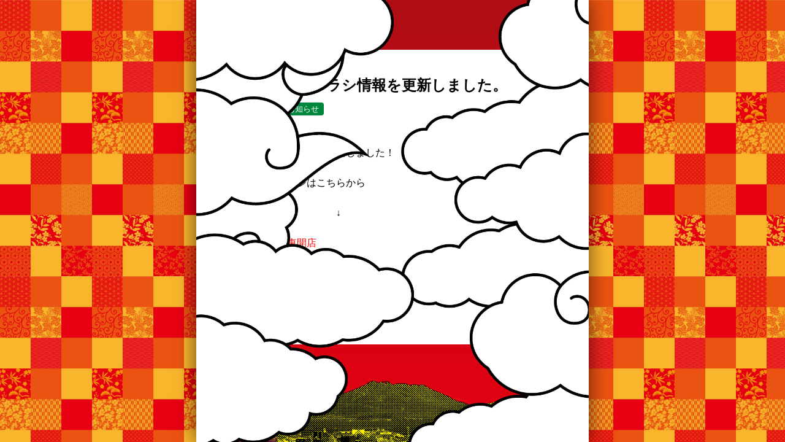

--- FILE ---
content_type: text/html; charset=UTF-8
request_url: https://cc-akebono.jp/news/3%E6%9C%88%EF%BC%98%E6%97%A5%E3%81%8B%E3%82%89%E3%83%81%E3%83%A9%E3%82%B7%E6%83%85%E5%A0%B1%E3%82%92%E6%9B%B4%E6%96%B0%E3%81%97%E3%81%BE%E3%81%97%E3%81%9F%E3%80%82/
body_size: 9549
content:
<!DOCTYPE html>
<html lang="ja">
  	<head>
	<!-- Global site tag (gtag.js) - Google Analytics -->
	<script async src="https://www.googletagmanager.com/gtag/js?id=UA-61254410-48"></script>
	<script>
		window.dataLayer = window.dataLayer || [];
		function gtag(){dataLayer.push(arguments);}
		gtag('js', new Date());
		gtag('config', 'UA-61254410-48');
	</script>
	<meta charset="utf-8">
	<title>3月８日からチラシ情報を更新しました。｜現金問屋あけぼの</title>
	<meta name="description" content="鹿児島市に9店舗で展開する総合食料品現金問屋「あけぼの」公式サイトです。 皆さまのお越しをお待ちしております。">
	<link rel="shortcut icon" href="/favicon_0330.ico" type="image/vnd.microsoft.icon">
	<link rel="icon" href="/favicon_0330.ico" type="image/vnd.microsoft.icon">
	<meta http-equiv="X-UA-Compatible" content="IE=Edge">
	<meta name="format-detection" content="telephone=no">
	<meta name="viewport" content="width=device-width">
	<meta property="og:url" content="https://cc-akebono.jp/news/3%E6%9C%88%EF%BC%98%E6%97%A5%E3%81%8B%E3%82%89%E3%83%81%E3%83%A9%E3%82%B7%E6%83%85%E5%A0%B1%E3%82%92%E6%9B%B4%E6%96%B0%E3%81%97%E3%81%BE%E3%81%97%E3%81%9F%E3%80%82">
	<meta property="og:image" content="http://cc-akebono.jp/ogp.jpg">
	<meta property="og:type" content="website">
	<meta property="og:title" content="3月８日からチラシ情報を更新しました。｜現金問屋あけぼの">
	<meta property="og:site_name" content="3月８日からチラシ情報を更新しました。｜現金問屋あけぼの">
	<meta property="og:description" content="鹿児島市に9店舗で展開する総合食料品現金問屋「あけぼの」公式サイトです。 皆さまのお越しをお待ちしております。">
	<meta property="og:locale" content="ja_JP">
	<meta property="twitter:card" content="summary_large_image">
	<meta property="twitter:title" content="3月８日からチラシ情報を更新しました。｜現金問屋あけぼの">
	<meta property="twitter:description" content="鹿児島市に9店舗で展開する総合食料品現金問屋「あけぼの」公式サイトです。 皆さまのお越しをお待ちしております。">
	<meta property="twitter:image" content="http://cc-akebono.jp/ogp.jpg">
	<script type="text/javascript" src="//webfont.fontplus.jp/accessor/script/fontplus.js?yJw5bd6AqZE%3D&amp;box=zjTTRTuSoy0%3D&amp;aa=1&amp;ab=2" charset="utf-8"></script>
  	<link href="/css/style.css?20241121" rel="stylesheet">
</head>
<body class="page--news-detail" class="wp-singular news-template-default single single-news postid-1682 wp-theme-akebono">
	<div class="comp js-comp" style="display: none;"><img class="js-comp-image js-switch-images" style="visibility: hidden; position: absolute; top: 0; left: 50%; transform: translateX(-50%); z-index: 2; opacity: 1; pointer-events: none;" src="/img/common/dummy.png">
		<input class="js-comp-visibility" style="position: fixed; top: 0; right: 32px; z-index: 2;" type="checkbox">
		<input class="js-comp-opacity" style="position: fixed; top: 1.5em; right: 32px; z-index: 2;" type="checkbox">
		<input class="js-comp-pointer-events" style="position: fixed; top: 3em; right: 32px; z-index: 2;" type="checkbox">
	</div>
	<div class="background"></div>
	<div class="wrapper js-wrapper wrapper--news-detail"><div class="news-detail-box box">
    <p class="news-detail-box__title">3月８日からチラシ情報を更新しました。</p>
    <div class="news-detail-box__meta">
        <p class="news-detail-box__date">2023.03.08</p>
                    <a
                href="/?target=news&category=%E3%81%8A%E7%9F%A5%E3%82%89%E3%81%9B"
                class="news-detail-box__category news-category news-category--お知らせ"
            >
                お知らせ            </a>
            </div>
    <div class="news-detail-box__content">
        <p>全店舗、チラシ情報を更新しました！</p>
<p>　各店舗のチラシはこちらから</p>
<p>　　↓　　　　↓　　　　↓</p>
<p><a href="https://cc-akebono.jp/wp-content/uploads/2021/04/%E6%B5%81%E9%80%9A%E5%BA%970308%E9%80%A3%E7%B5%90.pdf"><span style="color: #ff0000;">流通センター東開店</span></a></p>
<p><span style="color: #ff0000;"><a href="https://cc-akebono.jp/wp-content/uploads/2021/04/%E4%B8%AD%E5%A4%AE%E9%A7%85%E5%BA%970308%E9%80%A3%E7%B5%90.pdf">中央店</a>・<a href="https://cc-akebono.jp/wp-content/uploads/2021/04/%E4%BC%8A%E6%95%B7%E5%BA%970308%E9%80%A3%E7%B5%90.pdf">伊敷店</a>・<a href="https://cc-akebono.jp/wp-content/uploads/2021/04/%E5%A4%A9%E6%96%87%E9%A4%A8%E5%BA%970308%E9%80%A3%E7%B5%90.pdf">天文館店</a></span></p>
<p><span style="color: #ff0000;"><a href="https://cc-akebono.jp/wp-content/uploads/2021/04/%E5%90%89%E7%94%B0%E5%BA%970308%E9%80%A3%E7%B5%90.pdf">吉田店</a>・<a href="https://cc-akebono.jp/wp-content/uploads/2021/04/%E4%B8%AD%E5%B1%B1%E5%BA%970308%E9%80%A3%E7%B5%90.pdf">中山店</a>・<a href="https://cc-akebono.jp/wp-content/uploads/2021/04/%E9%A8%8E%E5%B0%84%E5%A0%B4%E5%BA%970308%E9%80%A3%E7%B5%90.pdf">騎射場店</a></span></p>
<p><span style="color: #ff0000;"><a href="https://cc-akebono.jp/wp-content/uploads/2021/04/%E7%94%B0%E4%B8%8A%E5%BA%970308%E9%80%A3%E7%B5%90.pdf">田上店</a>・<a href="https://cc-akebono.jp/wp-content/uploads/2021/04/%E6%96%B0%E5%B1%8B%E6%95%B7%E5%BA%970308%E9%80%A3%E7%B5%90.pdf">新屋敷店</a></span></p>    </div>
    <div class="news-detail-box__item-container">
            </div>
    <div class="news-detail-box__list-container">
        <p class="news-detail-box__list hover-scale"><a href="/?target=news">お知らせ一覧</a></p>
    </div>
</div>
        <div class="common-menu js-common-menu">
        <div class="common-menu-box js-common-menu-box">
            <div class="common-menu-box__content">
            <p><a href="/"><img class="common-menu-box__title" src="/img/firstview_title_2.png" alt=""></a></p>
            <div class="common-menu-box__link-container"><a class="common-menu-box__link hover-scale" href="https://akebonosaiyou.jbplt.jp/" target="_blank">採用情報</a><a class="common-menu-box__link hover-scale" href="/?target=company" target="_self">会社案内</a><a class="common-menu-box__link hover-scale" href="/?target=payment" target="_self">決済情報</a><a class="common-menu-box__link hover-scale" href="/?target=information" target="_self">店舗情報</a><a class="common-menu-box__link hover-scale" href="/?target=news" target="_self">お知らせ</a>
            </div>
            </div>
        </div>
        <div class="common-menu-button js-common-menu-button">
            <p><img class="common-menu-button__title js-fixed-size" src="/img/menu_title.png" alt=""></p>
            <figure><img class="common-menu-button__close js-fixed-size" src="/img/menu_close.png" alt=""></figure>
        </div>
        </div>
        <footer class="common-footer js-common-footer">
        <figure><img class="common-footer__sun js-fixed-size js-common-footer-sun" src="/img/sun.png" alt=""><img class="common-footer__mountain js-fixed-size" src="/img/mountain.png" alt=""></figure>
        <figure class="common-footer__chara-container"><img class="common-footer__chara js-fixed-size js-footer-chara" src="/img/object_2.png" alt=""></figure>
        <a href="/omikuji"><img class="common-footer__omikuji js-footer-omikuji js-fixed-size" src="/img/object_1.png" alt=""></a><a href="/" target="_blank"><img class="common-footer__banner js-fixed-size" src="/img/banner_1.png" alt=""></a>
        </footer>
        <div class="cloud js-cloud">
        <div class="cloud__background js-cloud-background"></div><img class="cloud__content js-fixed-size js-cloud-content" data-size="1.1" src="/img/cloud_1.png" alt=""><img class="cloud__content js-fixed-size js-cloud-content" data-size="1.1" src="/img/cloud_2.png" alt=""><img class="cloud__content js-fixed-size js-cloud-content" data-size="1.1" src="/img/cloud_3.png" alt=""><img class="cloud__content js-fixed-size js-cloud-content" data-size="1.1" src="/img/cloud_4.png" alt=""><img class="cloud__content js-fixed-size js-cloud-content" data-size="1.1" src="/img/cloud_5.png" alt=""><img class="cloud__content js-fixed-size js-cloud-content" data-size="1.1" src="/img/cloud_6.png" alt=""><img class="cloud__content js-fixed-size js-cloud-content" data-size="1.1" src="/img/cloud_7.png" alt=""><img class="cloud__content js-fixed-size js-cloud-content cloud__content--only-pc" data-size="1.1" src="/img/cloud_8.png" alt=""><img class="cloud__content js-fixed-size js-cloud-content cloud__content--only-pc" data-size="1.1" src="/img/cloud_9.png" alt=""><img class="cloud__content js-fixed-size js-cloud-content cloud__content--only-pc" data-size="1.1" src="/img/cloud_10.png" alt=""><img class="cloud__content js-fixed-size js-cloud-content cloud__content--only-pc" data-size="1.1" src="/img/cloud_11.png" alt=""><img class="cloud__content js-fixed-size js-cloud-content cloud__content--only-pc" data-size="1.1" src="/img/cloud_12.png" alt="">
        </div>
    </div>

    <!-- javascript-->
    <script src="/js/lib/core-js-bundle@3.0.1.js" type="text/javascript"></script>
    <script src="https://cdn.jsdelivr.net/npm/vue@2.6.12" type="text/javascript"></script>
    <script src="https://code.jquery.com/jquery-3.5.1.slim.min.js" type="text/javascript"></script>

    
  	<script type="text/javascript" src="/js/script.js?20241121"></script></body>
	</body>
</html>


--- FILE ---
content_type: text/css
request_url: https://cc-akebono.jp/css/style.css?20241121
body_size: 29356
content:
/* http://meyerweb.com/eric/tools/css/reset/ 
   v2.0 | 20110126
   License: none (public domain)
*/
html, body, div, span, applet, object, iframe,
h1, h2, h3, h4, h5, h6, p, blockquote, pre,
a, abbr, acronym, address, big, cite, code,
del, dfn, em, img, ins, kbd, q, s, samp,
small, strike, strong, sub, sup, tt, var,
b, u, i, center,
dl, dt, dd, ol, ul, li,
fieldset, form, label, legend,
table, caption, tbody, tfoot, thead, tr, th, td,
article, aside, canvas, details, embed,
figure, figcaption, footer, header, hgroup,
menu, nav, output, ruby, section, summary,
time, mark, audio, video {
  margin: 0;
  padding: 0;
  border: 0;
  font-size: 100%;
  font: inherit;
  vertical-align: baseline; }

/* HTML5 display-role reset for older browsers */
article, aside, details, figcaption, figure,
footer, header, hgroup, menu, nav, section {
  display: block; }

body {
  line-height: 1; }

ol, ul {
  list-style: none; }

blockquote, q {
  quotes: none; }

blockquote:before, blockquote:after,
q:before, q:after {
  content: '';
  content: none; }

table {
  border-collapse: collapse;
  border-spacing: 0; }
@charset "UTF-8";
html {
  background-color: #c70c17; }

body {
  font-family: sans-serif;
  -webkit-text-size-adjust: 100%;
          text-size-adjust: 100%; }

* {
  box-sizing: border-box; }

a {
  color: inherit;
  text-decoration: none; }

input,
textarea {
  resize: none;
  -webkit-appearance: none;
          appearance: none;
  outline: none;
  border: none;
  background-color: transparent;
  border-radius: 0; }

.comp input,
.comp textarea {
  -webkit-appearance: checkbox;
          appearance: checkbox; }

@-webkit-keyframes animate-scroll-icon {
  0% {
    -webkit-transform: translateY(0px);
            transform: translateY(0px); }
  15% {
    -webkit-transform: translateY(-6px);
            transform: translateY(-6px); }
  100% {
    -webkit-transform: translateY(0px);
            transform: translateY(0px); } }

@keyframes animate-scroll-icon {
  0% {
    -webkit-transform: translateY(0px);
            transform: translateY(0px); }
  15% {
    -webkit-transform: translateY(-6px);
            transform: translateY(-6px); }
  100% {
    -webkit-transform: translateY(0px);
            transform: translateY(0px); } }

.scroll-icon {
  position: fixed;
  right: 0;
  bottom: 24px;
  left: 0;
  margin: 0 auto;
  transition: opacity 0.3s;
  pointer-events: none;
  z-index: 1;
  -webkit-animation: animate-scroll-icon 1s linear 0s infinite;
          animation: animate-scroll-icon 1s linear 0s infinite; }
  .scroll-icon.is-hide {
    opacity: 0; }

.wrapper {
  position: relative;
  max-width: 640px;
  min-height: 100vh;
  min-height: calc(var(--vh, 1vh) * 100);
  margin: 0 auto;
  padding: 1px 0;
  box-shadow: 0 0 30px 0 rgba(0, 0, 0, 0.6);
  background: linear-gradient(180deg, #ae0e16 0%, #e60012 100%); }
  .wrapper--index {
    max-width: initial;
    height: 100vh;
    height: calc(var(--vh, 1vh) * 100);
    overflow: scroll;
    scroll-behavior: smooth;
    -webkit-scroll-snap-type: y mandatory;
        -ms-scroll-snap-type: y mandatory;
            scroll-snap-type: y mandatory;
    background: none; }
  .wrapper--omikuji {
    overflow: hidden; }
    .wrapper--omikuji.is-ready {
      cursor: pointer; }
    .wrapper--omikuji.is-triggered {
      cursor: initial; }

.box {
  width: calc(100% - 56px);
  max-height: calc(100vh - 240px);
  max-height: calc(var(--vh, 1vh) * 100 - 240px);
  margin: 80px auto 128px;
  padding: 20px 12px 0;
  background-color: white;
  overflow-x: hidden;
  overflow-y: scroll;
  -webkit-overflow-scrolling: touch; }
  .box__title {
    text-align: center;
    font-size: 28px;
    font-family: FP-ヒラギノ丸ゴ StdN W8; }
  .box:after {
    display: block;
    padding-bottom: 20px;
    content: ""; }

.hover-scale {
  transition: -webkit-transform 0.3s cubic-bezier(0.34, 1.56, 0.64, 1) 0s;
  transition: transform 0.3s cubic-bezier(0.34, 1.56, 0.64, 1) 0s;
  transition: transform 0.3s cubic-bezier(0.34, 1.56, 0.64, 1) 0s, -webkit-transform 0.3s cubic-bezier(0.34, 1.56, 0.64, 1) 0s; }

.hover-opacity {
  transition: opacity 0.3s; }

.only-sp {
  display: none; }

@-webkit-keyframes show-delayed-show {
  0% {
    opacity: 0;
    -webkit-transform: translateY(15px);
            transform: translateY(15px); }
  100% {
    opacity: 1;
    -webkit-transform: translateY(0px);
            transform: translateY(0px); } }

@keyframes show-delayed-show {
  0% {
    opacity: 0;
    -webkit-transform: translateY(15px);
            transform: translateY(15px); }
  100% {
    opacity: 1;
    -webkit-transform: translateY(0px);
            transform: translateY(0px); } }

.delayed-show {
  opacity: 0; }
  .delayed-show.is-show {
    -webkit-animation: show-delayed-show 1.2s ease-out 0s forwards;
            animation: show-delayed-show 1.2s ease-out 0s forwards; }

.resizer {
  position: relative;
  opacity: 0;
  overflow: hidden; }
  .resizer.is-show {
    opacity: 1; }
  .resizer__content {
    position: absolute;
    top: 0;
    left: 50%;
    -webkit-transform-origin: center top;
            transform-origin: center top; }

.js-fixed-size {
  display: none; }
  .js-fixed-size.is-show {
    display: block; }

.common-footer__sun {
  position: fixed;
  right: 0;
  bottom: -116px;
  left: 0;
  margin: 0 auto;
  transition-property: width, height, bottom;
  transition-duration: 1s;
  pointer-events: none; }

.common-footer__mountain {
  position: fixed;
  bottom: -68px;
  left: 50%;
  -webkit-transform: translateX(-50%);
          transform: translateX(-50%);
  transition-property: -webkit-transform;
  transition-property: transform;
  transition-property: transform, -webkit-transform;
  transition-duration: 1s;
  z-index: 1;
  pointer-events: none; }

.common-footer__chara-container {
  position: fixed;
  bottom: -8px;
  left: 50%;
  -webkit-transform: translateX(-184px);
          transform: translateX(-184px);
  transition-property: -webkit-transform;
  transition-property: transform;
  transition-property: transform, -webkit-transform;
  transition-duration: 1s;
  z-index: 1;
  pointer-events: none; }

.common-footer__chara {
  -webkit-transform-origin: center 90%;
          transform-origin: center 90%; }

.common-footer__omikuji {
  display: none !important;
  position: fixed;
  bottom: 24px;
  left: 50%;
  -webkit-transform: translateX(-108px) rotate(20deg);
          transform: translateX(-108px) rotate(20deg);
  z-index: 1; }
  .common-footer__omikuji.is-hide {
    visibility: hidden; }

.common-footer__banner {
  visibility: hidden;
  position: fixed;
  right: 16px;
  bottom: 16px; }

.common-footer.is-small .common-footer__sun {
  width: 160px !important;
  height: 160px !important;
  bottom: -6px; }

.common-menu {
  position: fixed;
  top: 0;
  right: 0;
  left: 0;
  width: 100%;
  max-width: 640px;
  margin: 0 auto;
  z-index: 1; }
  .common-menu.is-open .common-menu-box {
    opacity: 1;
    pointer-events: auto; }
  .common-menu.is-open .common-menu-button {
    width: 56px; }
    .common-menu.is-open .common-menu-button__title {
      visibility: hidden; }
    .common-menu.is-open .common-menu-button__close {
      visibility: visible; }

.common-menu-box {
  position: absolute;
  top: 0;
  right: 0;
  left: 0;
  height: 100vh;
  height: calc(var(--vh, 1vh) * 100);
  background: linear-gradient(180deg, #ae0e16 0%, #e60012 100%);
  overflow-x: hidden;
  overflow-y: scroll;
  -webkit-overflow-scrolling: touch;
  opacity: 0;
  pointer-events: none;
  transition: opacity 0.3s; }
  .common-menu-box__content {
    position: absolute;
    top: 50%;
    left: 50%;
    -webkit-transform: translate(-50%, -50%);
            transform: translate(-50%, -50%);
    -webkit-transform: translate(-50%, calc(-50% - 48px));
            transform: translate(-50%, calc(-50% - 48px)); }
  .common-menu-box__title {
    display: block;
    margin: 0 auto;
    height: calc(100vh - 460px);
    height: calc(var(--vh, 1vh) * 100 - 460px);
    max-height: 200px; }
  .common-menu-box__link-container {
    display: flex;
    justify-content: center;
    margin-top: 32px; }
  .common-menu-box__link {
    width: 44px;
    height: 184px;
    line-height: 44px;
    margin: 0 10px;
    text-align: center;
    font-size: 24px;
    font-family: FP-ヒラギノ丸ゴ StdN W8;
    letter-spacing: 0.1em;
    -webkit-writing-mode: vertical-rl;
            writing-mode: vertical-rl;
    -ms-writing-mode: tb-rl;
    text-orientation: upright;
    -webkit-text-orientation: upright;
    background-size: 100% 100%;
    background-repeat: no-repeat;
    background-image: url(/img/menu_link_background.png); }

.common-menu-button {
  position: absolute;
  top: 0;
  left: 0;
  width: 90px;
  height: 56px;
  background-color: black;
  cursor: pointer; }
  .common-menu-button.is-prevent {
    pointer-events: none; }
  .common-menu-button__title, .common-menu-button__close {
    position: absolute;
    top: 50%;
    left: 50%;
    transition: opacity 0.3s;
    -webkit-transform: translate(-50%, -50%);
            transform: translate(-50%, -50%); }
  .common-menu-button__title {
    width: 80px; }
  .common-menu-button__close {
    visibility: hidden; }

.cloud {
  position: fixed;
  top: 0;
  right: 0;
  bottom: 0;
  left: 0;
  width: 100%;
  max-width: 640px;
  margin: 0 auto;
  overflow: hidden;
  pointer-events: none;
  z-index: 1; }
  .cloud__background {
    position: absolute;
    top: 0;
    right: 0;
    bottom: 0;
    left: 0;
    background: linear-gradient(180deg, #ae0e16 0%, #e60012 100%); }
  .cloud__content {
    position: absolute;
    opacity: 0; }

.background {
  position: fixed;
  top: 0;
  right: 0;
  bottom: 0;
  left: 0;
  background-image: url(/img/pc_background.jpg);
  background-size: 150px auto; }

.news-category {
  background-color: #c70c17; }
  .news-category--お知らせ {
    background-color: #00873e; }

.wrapper--index .index-background {
  position: fixed;
  top: 0;
  right: 0;
  bottom: 0;
  left: 0;
  width: 100%;
  max-width: 640px;
  margin: 0 auto;
  background: linear-gradient(180deg, #ae0e16 0%, #e60012 100%);
  box-shadow: 0 0 30px 0 rgba(0, 0, 0, 0.6); }

.wrapper--index .sub-wrapper {
  position: relative;
  max-width: 640px;
  height: 100vh;
  height: calc(var(--vh, 1vh) * 100);
  margin: 0 auto;
  padding: 1px 0;
  scroll-snap-align: start;
  scroll-snap-stop: always; }
  .wrapper--index .sub-wrapper--news .box__title, .wrapper--index .sub-wrapper--company .box__title {
    margin-bottom: 20px; }

.wrapper--index .index-firstview__title {
  position: absolute;
  top: 50%;
  left: 50%;
  -webkit-transform: translate(-50%, -170px);
          transform: translate(-50%, -170px); }

.wrapper--index .news-box__content-container {
  margin-top: 32px; }

.wrapper--index .news-content {
  display: block;
  padding: 12px 8px 16px;
  border-top: 2px solid #c70c17;
  font-size: 15px;
  font-weight: bold; }
  .wrapper--index .news-content:last-child {
    border-bottom: 2px solid #c70c17; }
  .wrapper--index .news-content__meta {
    display: flex;
    align-items: center; }
  .wrapper--index .news-content__date {
    margin-right: 8px; }
  .wrapper--index .news-content__category {
    padding: 4px 8px;
    border-radius: 4px;
    font-size: 13px;
    color: white; }
  .wrapper--index .news-content__title {
    display: -webkit-box;
    line-height: 1.5em;
    max-height: 1.5em;
    margin-top: 8px;
    overflow: hidden;
    -webkit-line-clamp: 1;
    /* autoprefixer: ignore next */
    -webkit-box-orient: vertical; }

.wrapper--index .news-box-pager {
  display: flex;
  justify-content: space-between;
  padding-top: 16px; }
  .wrapper--index .news-box-pager__content {
    visibility: hidden;
    padding: 4px 0;
    font-weight: bold;
    color: #c70c17;
    cursor: pointer;
    transition: -webkit-transform 0.3s cubic-bezier(0.34, 1.56, 0.64, 1);
    transition: transform 0.3s cubic-bezier(0.34, 1.56, 0.64, 1);
    transition: transform 0.3s cubic-bezier(0.34, 1.56, 0.64, 1), -webkit-transform 0.3s cubic-bezier(0.34, 1.56, 0.64, 1); }
    .wrapper--index .news-box-pager__content.is-show {
      visibility: visible; }
    .wrapper--index .news-box-pager__content:hover {
      -webkit-transform: scale(1.04);
              transform: scale(1.04); }

.wrapper--index .payment-box__inner {
  max-width: 540px;
  margin: 0 auto; }

.wrapper--index .payment-box__qr {
  display: block;
  width: 100%;
  margin: 16px auto 0; }

.wrapper--index .payment-box__description {
  line-height: 1.5;
  margin-top: 16px;
  font-size: 14px; }

.wrapper--index .payment-box__caution {
  margin-top: 16px;
  text-align: right;
  font-size: 13px; }

.wrapper--index .payment-content-container {
  margin-top: 24px; }

.wrapper--index .payment-content {
  position: relative; }
  .wrapper--index .payment-content:not(:first-child) {
    margin-top: 48px; }
    .wrapper--index .payment-content:not(:first-child)::before {
      position: absolute;
      top: -32px;
      left: 0;
      right: 0;
      height: 2px;
      background-color: #c70c17;
      border-radius: 4px;
      content: ""; }
  .wrapper--index .payment-content__title {
    margin-bottom: 24px;
    font-size: 18px;
    font-weight: bold; }
  .wrapper--index .payment-content__description {
    line-height: 1.5;
    margin-top: -18px;
    margin-bottom: 16px;
    font-size: 14px; }
  .wrapper--index .payment-content__image-container {
    display: flex;
    flex-wrap: wrap;
    justify-content: center; }
  .wrapper--index .payment-content__image {
    width: auto;
    height: 60px;
    margin-bottom: 8px; }
    .wrapper--index .payment-content__image:not(:last-child) {
      margin-right: 8px; }

.wrapper--index .company-box-information {
  padding: 8px 8px 32px;
  border-top: 2px solid black; }
  .wrapper--index .company-box-information__title {
    font-weight: bold; }
  .wrapper--index .company-box-information__description {
    line-height: 1.7em;
    margin-top: 12px;
    font-size: 15px; }
  .wrapper--index .company-box-information__table {
    margin-top: 8px; }
  .wrapper--index .company-box-information__row {
    display: flex;
    padding: 4px 0; }
  .wrapper--index .company-box-information__key {
    flex-shrink: 0;
    width: 120px;
    line-height: 1.7em;
    margin-right: 8px; }
  .wrapper--index .company-box-information__value {
    line-height: 1.7em; }

.wrapper--index .information-footer-background {
  position: fixed;
  right: 0;
  bottom: -48px;
  left: 0;
  width: 100vw;
  max-width: 640px;
  height: 400px;
  margin: 0 auto;
  overflow: hidden;
  pointer-events: none;
  z-index: 1;
  transition: opacity 0.3s; }
  body.is-ie .wrapper--index .information-footer-background {
    display: none; }
  .wrapper--index .information-footer-background.is-hide {
    opacity: 0; }
  .wrapper--index .information-footer-background__content-container {
    position: absolute;
    left: 50%; }
    .wrapper--index .information-footer-background__content-container--3 {
      bottom: 24px;
      -webkit-transform: translateX(calc(-50% - 50px));
              transform: translateX(calc(-50% - 50px)); }
    .wrapper--index .information-footer-background__content-container--4 {
      bottom: 80px;
      -webkit-transform: translateX(calc(-50%));
              transform: translateX(calc(-50%)); }
    .wrapper--index .information-footer-background__content-container--5 {
      bottom: 28px;
      -webkit-transform: translateX(calc(-50% - 125px));
              transform: translateX(calc(-50% - 125px)); }
    .wrapper--index .information-footer-background__content-container--6 {
      bottom: 40px;
      -webkit-transform: translateX(calc(-50% - 80px));
              transform: translateX(calc(-50% - 80px)); }
    .wrapper--index .information-footer-background__content-container--7 {
      bottom: 28px;
      -webkit-transform: translateX(calc(-50% + 48px));
              transform: translateX(calc(-50% + 48px)); }
    .wrapper--index .information-footer-background__content-container--8 {
      bottom: 40px;
      -webkit-transform: translateX(calc(-50% + 112px));
              transform: translateX(calc(-50% + 112px)); }
    .wrapper--index .information-footer-background__content-container--9 {
      bottom: 40px;
      -webkit-transform: translateX(calc(-50% + 135px));
              transform: translateX(calc(-50% + 135px)); }
  .wrapper--index .information-footer-background__content {
    opacity: 0; }

.wrapper--index .information-link-container-container {
  position: relative;
  z-index: 1; }

.wrapper--index .information-link-container {
  position: relative;
  display: flex;
  flex-wrap: wrap;
  padding: 80px 8px; }

.wrapper--index .information-link {
  display: flex;
  justify-content: center;
  align-items: center;
  width: calc((100% - 8px) / 2);
  height: 48px;
  padding: 0 8px;
  margin-bottom: 8px;
  background-color: white;
  border-radius: 8px;
  font-size: 16px;
  font-weight: bold; }
  .wrapper--index .information-link:nth-child(odd) {
    margin-right: 8px; }
  .wrapper--index .information-link:nth-child(1), .wrapper--index .information-link:nth-child(4), .wrapper--index .information-link:nth-child(5), .wrapper--index .information-link:nth-child(8), .wrapper--index .information-link:nth-child(9) {
    background-color: #f39702; }
  .wrapper--index .information-link:nth-child(1) {
    font-family: FP-ヒラギノ丸ゴ StdN W8;
    font-size: 24px;
    color: white; }

.wrapper--index .information-balloon {
  position: absolute;
  top: 16px;
  left: 30%;
  opacity: 0;
  -webkit-transform-origin: left bottom;
          transform-origin: left bottom; }

.wrapper--news-detail .news-detail-box {
  padding: 28px 24px; }
  .wrapper--news-detail .news-detail-box__title {
    line-height: 1.5em;
    margin-top: 12px;
    font-size: 24px;
    font-weight: bold; }
  .wrapper--news-detail .news-detail-box__meta {
    display: flex;
    align-items: center;
    margin-top: 10px; }
  .wrapper--news-detail .news-detail-box__date {
    margin-right: 8px; }
  .wrapper--news-detail .news-detail-box__category {
    padding: 4px 8px;
    border-radius: 4px;
    font-size: 13px;
    color: white; }
  .wrapper--news-detail .news-detail-box__content {
    padding: 24px 0; }
    .wrapper--news-detail .news-detail-box__content p {
      line-height: 1.6em;
      margin-top: 24px; }
    .wrapper--news-detail .news-detail-box__content ul {
      padding: 1em 0; }
      .wrapper--news-detail .news-detail-box__content ul li {
        position: relative;
        line-height: 1.6em;
        padding-left: 1.2em;
        margin: 0.5em 0; }
        .wrapper--news-detail .news-detail-box__content ul li:before {
          position: absolute;
          top: 0;
          left: 0;
          line-height: 1.6em;
          content: "\30FB"; }
  .wrapper--news-detail .news-detail-box__caution {
    margin-top: 6px;
    font-size: 12px;
    font-weight: bold; }
  .wrapper--news-detail .news-detail-box__item-container {
    display: flex;
    flex-wrap: wrap;
    margin-top: 24px; }
  .wrapper--news-detail .news-detail-box__list-container {
    margin-top: 20px;
    text-align: center; }
  .wrapper--news-detail .news-detail-box__list {
    display: inline-block;
    padding: 4px 8px;
    color: white;
    font-size: 14px;
    border-radius: 4px;
    background-color: #c70c17; }

.wrapper--news-detail .news-detail-item {
  width: calc((100% - 24px) / 2);
  margin-bottom: 24px;
  font-weight: bold; }
  .wrapper--news-detail .news-detail-item__picture {
    width: 100%; }
  .wrapper--news-detail .news-detail-item:nth-child(odd) {
    margin-right: 24px; }
  .wrapper--news-detail .news-detail-item__title {
    line-height: 1.5em;
    margin-top: 4px;
    font-size: 18px; }
  .wrapper--news-detail .news-detail-item__amount {
    margin-top: 2px;
    -webkit-font-feature-settings: "palt";
            font-feature-settings: "palt"; }
  .wrapper--news-detail .news-detail-item__price-container {
    padding: 12px 0; }

.wrapper--news-detail .news-detail-item-price {
  display: flex;
  justify-content: flex-end;
  align-items: flex-end;
  padding: 12px; }
  .wrapper--news-detail .news-detail-item-price__title {
    line-height: 1em;
    margin-bottom: 2px;
    margin-right: 12px;
    font-size: 13px; }
  .wrapper--news-detail .news-detail-item-price__value {
    line-height: 1em;
    font-size: 22px;
    font-weight: bold; }
    .wrapper--news-detail .news-detail-item-price__value:after {
      line-height: 1em;
      margin-left: 4px;
      font-size: 13px;
      content: "\5186"; }
  .wrapper--news-detail .news-detail-item-price--small .news-detail-item-price__title {
    margin-bottom: 4px;
    font-size: 10px; }

.wrapper--information-detail .information-detail-box__picture {
  width: 100%; }

.wrapper--information-detail .information-detail-box__information {
  position: relative;
  padding: 12px 0 36px; }

.wrapper--information-detail .information-detail-box__title {
  font-size: 22px;
  font-family: FP-ヒラギノ丸ゴ StdN W8; }

.wrapper--information-detail .information-detail-box__description {
  line-height: 1.3em;
  margin-top: 8px;
  font-size: 18px; }

.wrapper--information-detail .information-detail-box__link {
  position: absolute;
  right: 0;
  bottom: 0;
  padding: 4px 12px;
  border-radius: 4px;
  text-align: center;
  color: white;
  background-color: #8ec120;
  font-size: 16px;
  font-family: FP-ヒラギノ丸ゴ StdN W8; }

.wrapper--information-detail .information-detail-box__pdf-container {
  display: flex;
  margin-top: 24px; }

.wrapper--information-detail .information-detail-table {
  padding-top: 8px; }
  .wrapper--information-detail .information-detail-table__row {
    display: flex;
    margin-top: 8px;
    font-size: 15px; }
  .wrapper--information-detail .information-detail-table__key {
    flex-shrink: 0;
    min-width: 72px;
    line-height: 1.3em;
    margin-right: 8px; }
  .wrapper--information-detail .information-detail-table__value {
    line-height: 1.3em;
    word-break: break-all; }
    .wrapper--information-detail .information-detail-table__value a {
      text-decoration: underline; }
      .wrapper--information-detail .information-detail-table__value a:hover {
        text-decoration: none; }

.wrapper--information-detail .information-detail-pdf {
  width: calc((100% - 16px) / 2); }
  .wrapper--information-detail .information-detail-pdf:nth-child(odd) {
    margin-right: 16px; }
  .wrapper--information-detail .information-detail-pdf__picture {
    width: 100%;
    background-color: gray; }
  .wrapper--information-detail .information-detail-pdf__title {
    margin-top: 8px;
    font-family: FP-ヒラギノ丸ゴ StdN W6; }

.wrapper--omikuji .omikuji {
  position: absolute;
  top: 50%;
  left: 50%;
  -webkit-transform: translate(-50%, calc(-50% - 32px));
          transform: translate(-50%, calc(-50% - 32px)); }
  .wrapper--omikuji .omikuji__content {
    will-change: transform; }

.wrapper--omikuji .result {
  position: absolute;
  top: 50%;
  left: 50%;
  width: 100%;
  max-width: calc(100% - 100px);
  margin: 0 auto;
  padding: 16px 0;
  text-align: center;
  background-color: white;
  border-radius: 16px;
  -webkit-transform: translate(-50%, calc(-50% - 32px)) scaleX(0.02);
          transform: translate(-50%, calc(-50% - 32px)) scaleX(0.02);
  opacity: 0;
  pointer-events: none;
  will-change: transform;
  z-index: 1; }
  .wrapper--omikuji .result__content {
    visibility: hidden;
    opacity: 0; }
    .wrapper--omikuji .result__content.is-show {
      visibility: visible; }
  .wrapper--omikuji .result__date {
    position: absolute;
    top: 12px;
    left: 12px;
    font-family: FP-ヒラギノ丸ゴ StdN W8; }
  .wrapper--omikuji .result__title {
    display: block;
    margin: 12px auto 0; }
  .wrapper--omikuji .result__discount {
    max-width: calc(100% - 24px);
    padding: 8px;
    margin: 16px auto 0;
    font-family: FP-ヒラギノ丸ゴ StdN W8;
    color: white;
    font-size: 36px;
    background-color: #c70c17; }
  .wrapper--omikuji .result__subtitle {
    margin-top: 4px;
    font-family: FP-ヒラギノ丸ゴ StdN W8;
    font-size: 16px; }
  .wrapper--omikuji .result__caution {
    line-height: 1.5em;
    margin-top: 12px;
    font-size: 13px; }

.wrapper--omikuji .confirm {
  position: absolute;
  top: 50%;
  left: 50%;
  width: calc(100% - 48px);
  padding: 20px;
  border-radius: 16px;
  background-color: white;
  border: 2px solid black;
  -webkit-transform: translate(-50%, calc(-50% - 32px));
          transform: translate(-50%, calc(-50% - 32px));
  z-index: 1; }
  .wrapper--omikuji .confirm.is-hide {
    display: none; }
  .wrapper--omikuji .confirm__title {
    line-height: 1.6em;
    font-size: 20px;
    text-align: center;
    font-family: FP-ヒラギノ丸ゴ StdN W8; }
  .wrapper--omikuji .confirm__picture {
    display: block;
    width: 48px;
    margin: 16px auto; }
  .wrapper--omikuji .confirm__description {
    line-height: 1.6em;
    font-size: 13px;
    text-align: center; }
    .wrapper--omikuji .confirm__description small {
      display: block;
      line-height: 1.6em;
      margin-top: 8px;
      font-size: 10px; }
  .wrapper--omikuji .confirm__button {
    width: 100px;
    padding: 4px 8px;
    margin: 12px auto 0;
    text-align: center;
    border-radius: 4px;
    color: white;
    background-color: #c70c17;
    cursor: pointer; }

.wrapper--omikuji .device-motion-checker {
  position: fixed;
  top: 8px;
  left: 50%;
  color: white;
  font-size: 11px;
  z-index: 1; }

@media (min-width: 1000px) {
    .hover-scale:hover {
      -webkit-transform: scale(1.04);
              transform: scale(1.04); }
    .hover-opacity:hover {
      opacity: 0.6; }
    .common-menu-button:hover .common-menu-button__title, .common-menu-button:hover .common-menu-button__close {
      opacity: 0.6; }
  .wrapper--index .information-footer-background__content-container--3 {
    bottom: 24px;
    -webkit-transform: translateX(calc(-50% + -100px));
            transform: translateX(calc(-50% + -100px)); }
  .wrapper--index .information-footer-background__content-container--4 {
    bottom: 60px;
    -webkit-transform: translateX(calc(-50%));
            transform: translateX(calc(-50%)); }
  .wrapper--index .information-footer-background__content-container--5 {
    bottom: 28px;
    -webkit-transform: translateX(calc(-50% + -250px));
            transform: translateX(calc(-50% + -250px)); }
  .wrapper--index .information-footer-background__content-container--6 {
    bottom: 40px;
    -webkit-transform: translateX(calc(-50% + -160px));
            transform: translateX(calc(-50% + -160px)); }
  .wrapper--index .information-footer-background__content-container--7 {
    bottom: 28px;
    -webkit-transform: translateX(calc(-50% + 96px));
            transform: translateX(calc(-50% + 96px)); }
  .wrapper--index .information-footer-background__content-container--8 {
    bottom: 40px;
    -webkit-transform: translateX(calc(-50% + 224px));
            transform: translateX(calc(-50% + 224px)); }
  .wrapper--index .information-footer-background__content-container--9 {
    bottom: 40px;
    -webkit-transform: translateX(calc(-50% + 270px));
            transform: translateX(calc(-50% + 270px)); } }

@media (max-width: 999px) {
  body:before {
    display: none; }
  .only-pc {
    display: none; }
  .only-sp {
    display: block; }
  .cloud__content--only-pc {
    display: none !important; }
  .wrapper--news-detail .news-detail-item-price {
    display: block;
    padding: 12px;
    text-align: right; }
    .wrapper--news-detail .news-detail-item-price__title {
      margin-bottom: 0;
      margin-right: 0; }
    .wrapper--news-detail .news-detail-item-price__value {
      margin-top: 8px; }
    .wrapper--news-detail .news-detail-item-price--small .news-detail-item-price__title {
      margin-bottom: 0; } }

@media (max-height: 580px) {
  .common-footer__sun {
    width: 220px !important;
    height: 220px !important;
    bottom: -56px; }
  .common-menu-box__title {
    height: 92px; }
  .common-menu-box__link-container {
    margin-top: 16px; }
  .common-menu-box__link {
    width: 32px;
    height: 134px;
    line-height: 32px;
    font-size: 18px;
    margin: 0 16px; }
  .wrapper--omikuji .result {
    padding: 12px 0; }
    .wrapper--omikuji .result__discount {
      margin: 12px auto 0;
      font-size: 24px; }
    .wrapper--omikuji .result__subtitle {
      font-size: 13px; }
    .wrapper--omikuji .result__caution {
      margin-top: 8px;
      font-size: 11px; }
  .wrapper--omikuji .confirm {
    padding: 8px 20px; }
    .wrapper--omikuji .confirm__title {
      font-size: 14px; }
    .wrapper--omikuji .confirm__picture {
      width: 32px;
      margin: 6px auto; }
    .wrapper--omikuji .confirm__description {
      font-size: 11px; }
      .wrapper--omikuji .confirm__description small {
        margin-top: 2px;
        font-size: 9px; }
    .wrapper--omikuji .confirm__button {
      margin: 8px auto 0;
      font-size: 13px; } }

@media (min-width: 640px) {
  .common-footer__chara-container {
    -webkit-transform: translateX(-272px);
            transform: translateX(-272px); }
  .common-footer__omikuji {
    -webkit-transform: translateX(-192px) rotate(20deg);
            transform: translateX(-192px) rotate(20deg); } }


--- FILE ---
content_type: application/javascript
request_url: https://cc-akebono.jp/js/script.js?20241121
body_size: 218364
content:
!function(t){var e={};function r(n){if(e[n])return e[n].exports;var i=e[n]={i:n,l:!1,exports:{}};return t[n].call(i.exports,i,i.exports,r),i.l=!0,i.exports}r.m=t,r.c=e,r.d=function(t,e,n){r.o(t,e)||Object.defineProperty(t,e,{enumerable:!0,get:n})},r.r=function(t){"undefined"!=typeof Symbol&&Symbol.toStringTag&&Object.defineProperty(t,Symbol.toStringTag,{value:"Module"}),Object.defineProperty(t,"__esModule",{value:!0})},r.t=function(t,e){if(1&e&&(t=r(t)),8&e)return t;if(4&e&&"object"==typeof t&&t&&t.__esModule)return t;var n=Object.create(null);if(r.r(n),Object.defineProperty(n,"default",{enumerable:!0,value:t}),2&e&&"string"!=typeof t)for(var i in t)r.d(n,i,function(e){return t[e]}.bind(null,i));return n},r.n=function(t){var e=t&&t.__esModule?function(){return t.default}:function(){return t};return r.d(e,"a",e),e},r.o=function(t,e){return Object.prototype.hasOwnProperty.call(t,e)},r.p="/",r(r.s=57)}([function(t,e,r){t.exports=r(60)},function(t,e,r){"use strict";e.__esModule=!0;var n,i=r(10),o=(n=i)&&n.__esModule?n:{default:n};e.default=function(t){return function(){var e=t.apply(this,arguments);return new o.default(function(t,r){return function n(i,a){try{var s=e[i](a),u=s.value}catch(t){return void r(t)}if(!s.done)return o.default.resolve(u).then(function(t){n("next",t)},function(t){n("throw",t)});t(u)}("next")})}}},function(t,e,r){"use strict";var n=r(49),i=Object.prototype.toString;function o(t){return"[object Array]"===i.call(t)}function a(t){return void 0===t}function s(t){return null!==t&&"object"==typeof t}function u(t){if("[object Object]"!==i.call(t))return!1;var e=Object.getPrototypeOf(t);return null===e||e===Object.prototype}function c(t){return"[object Function]"===i.call(t)}function f(t,e){if(null!=t)if("object"!=typeof t&&(t=[t]),o(t))for(var r=0,n=t.length;r<n;r++)e.call(null,t[r],r,t);else for(var i in t)Object.prototype.hasOwnProperty.call(t,i)&&e.call(null,t[i],i,t)}t.exports={isArray:o,isArrayBuffer:function(t){return"[object ArrayBuffer]"===i.call(t)},isBuffer:function(t){return null!==t&&!a(t)&&null!==t.constructor&&!a(t.constructor)&&"function"==typeof t.constructor.isBuffer&&t.constructor.isBuffer(t)},isFormData:function(t){return"undefined"!=typeof FormData&&t instanceof FormData},isArrayBufferView:function(t){return"undefined"!=typeof ArrayBuffer&&ArrayBuffer.isView?ArrayBuffer.isView(t):t&&t.buffer&&t.buffer instanceof ArrayBuffer},isString:function(t){return"string"==typeof t},isNumber:function(t){return"number"==typeof t},isObject:s,isPlainObject:u,isUndefined:a,isDate:function(t){return"[object Date]"===i.call(t)},isFile:function(t){return"[object File]"===i.call(t)},isBlob:function(t){return"[object Blob]"===i.call(t)},isFunction:c,isStream:function(t){return s(t)&&c(t.pipe)},isURLSearchParams:function(t){return"undefined"!=typeof URLSearchParams&&t instanceof URLSearchParams},isStandardBrowserEnv:function(){return("undefined"==typeof navigator||"ReactNative"!==navigator.product&&"NativeScript"!==navigator.product&&"NS"!==navigator.product)&&"undefined"!=typeof window&&"undefined"!=typeof document},forEach:f,merge:function t(){var e={};function r(r,n){u(e[n])&&u(r)?e[n]=t(e[n],r):u(r)?e[n]=t({},r):o(r)?e[n]=r.slice():e[n]=r}for(var n=0,i=arguments.length;n<i;n++)f(arguments[n],r);return e},extend:function(t,e,r){return f(e,function(e,i){t[i]=r&&"function"==typeof e?n(e,r):e}),t},trim:function(t){return t.replace(/^\s*/,"").replace(/\s*$/,"")},stripBOM:function(t){return 65279===t.charCodeAt(0)&&(t=t.slice(1)),t}}},function(t,e){var r=t.exports="undefined"!=typeof window&&window.Math==Math?window:"undefined"!=typeof self&&self.Math==Math?self:Function("return this")();"number"==typeof __g&&(__g=r)},function(t,e,r){var n=r(34)("wks"),i=r(35),o=r(3).Symbol,a="function"==typeof o;(t.exports=function(t){return n[t]||(n[t]=a&&o[t]||(a?o:i)("Symbol."+t))}).store=n},function(t,e,r){"use strict";Object.defineProperty(e,"__esModule",{value:!0}),e.default=function(t){var e=arguments.length>1&&void 0!==arguments[1]?arguments[1]:500,r=2*-e;requestAnimationFrame(function n(i){i-r>e&&(t(i),r=i),requestAnimationFrame(n)})}},function(t,e,r){"use strict";Object.defineProperty(e,"__esModule",{value:!0});var n,i=s(r(0)),o=s(r(10)),a=s(r(1));function s(t){return t&&t.__esModule?t:{default:t}}e.default=(n=(0,a.default)(i.default.mark(function t(e){return i.default.wrap(function(t){for(;;)switch(t.prev=t.next){case 0:return t.next=2,new o.default(function(t){setTimeout(t,e)});case 2:case"end":return t.stop()}},t,this)})),function(t){return n.apply(this,arguments)})},function(t,e){var r=t.exports={version:"2.6.9"};"number"==typeof __e&&(__e=r)},function(t,e,r){var n=r(11);t.exports=function(t){if(!n(t))throw TypeError(t+" is not an object!");return t}},function(t,e,r){var n=r(18),i=r(32);t.exports=r(12)?function(t,e,r){return n.f(t,e,i(1,r))}:function(t,e,r){return t[e]=r,t}},function(t,e,r){t.exports={default:r(62),__esModule:!0}},function(t,e){t.exports=function(t){return"object"==typeof t?null!==t:"function"==typeof t}},function(t,e,r){t.exports=!r(31)(function(){return 7!=Object.defineProperty({},"a",{get:function(){return 7}}).a})},function(t,e){t.exports={}},function(t,e,r){"use strict";function n(t){if(void 0===t)throw new ReferenceError("this hasn't been initialised - super() hasn't been called");return t}function i(t,e){t.prototype=Object.create(e.prototype),t.prototype.constructor=t,t.__proto__=e}
/*!
 * GSAP 3.6.0
 * https://greensock.com
 *
 * @license Copyright 2008-2021, GreenSock. All rights reserved.
 * Subject to the terms at https://greensock.com/standard-license or for
 * Club GreenSock members, the agreement issued with that membership.
 * @author: Jack Doyle, jack@greensock.com
*/r.r(e);var o,a,s,u,c,f,l,h,d,p,m,g,v,y,_,b,w,x,A,M,C,F,k,E,B,O,T,S,P={autoSleep:120,force3D:"auto",nullTargetWarn:1,units:{lineHeight:""}},D={duration:.5,overwrite:!1,delay:0},j=1e-8,R=2*Math.PI,N=R/4,L=0,z=Math.sqrt,$=Math.cos,q=Math.sin,I=function(t){return"string"==typeof t},U=function(t){return"function"==typeof t},H=function(t){return"number"==typeof t},W=function(t){return void 0===t},V=function(t){return"object"==typeof t},G=function(t){return!1!==t},Y=function(){return"undefined"!=typeof window},X=function(t){return U(t)||I(t)},Z="function"==typeof ArrayBuffer&&ArrayBuffer.isView||function(){},Q=Array.isArray,K=/(?:-?\.?\d|\.)+/gi,J=/[-+=.]*\d+[.e\-+]*\d*[e\-+]*\d*/g,tt=/[-+=.]*\d+[.e-]*\d*[a-z%]*/g,et=/[-+=.]*\d+\.?\d*(?:e-|e\+)?\d*/gi,rt=/[+-]=-?[.\d]+/,nt=/[#\-+.]*\b[a-z\d-=+%.]+/gi,it=/[\d.+\-=]+(?:e[-+]\d*)*/i,ot={},at={},st=function(t){return(at=Pt(t,ot))&&dr},ut=function(t,e){return console.warn("Invalid property",t,"set to",e,"Missing plugin? gsap.registerPlugin()")},ct=function(t,e){return!e&&console.warn(t)},ft=function(t,e){return t&&(ot[t]=e)&&at&&(at[t]=e)||ot},lt=function(){return 0},ht={},dt=[],pt={},mt={},gt={},vt=30,yt=[],_t="",bt=function(t){var e,r,n=t[0];if(V(n)||U(n)||(t=[t]),!(e=(n._gsap||{}).harness)){for(r=yt.length;r--&&!yt[r].targetTest(n););e=yt[r]}for(r=t.length;r--;)t[r]&&(t[r]._gsap||(t[r]._gsap=new ze(t[r],e)))||t.splice(r,1);return t},wt=function(t){return t._gsap||bt(ae(t))[0]._gsap},xt=function(t,e,r){return(r=t[e])&&U(r)?t[e]():W(r)&&t.getAttribute&&t.getAttribute(e)||r},At=function(t,e){return(t=t.split(",")).forEach(e)||t},Mt=function(t){return Math.round(1e5*t)/1e5||0},Ct=function(t,e){for(var r=e.length,n=0;t.indexOf(e[n])<0&&++n<r;);return n<r},Ft=function(t,e,r){var n,i=H(t[1]),o=(i?2:1)+(e<2?0:1),a=t[o];if(i&&(a.duration=t[1]),a.parent=r,e){for(n=a;r&&!("immediateRender"in n);)n=r.vars.defaults||{},r=G(r.vars.inherit)&&r.parent;a.immediateRender=G(n.immediateRender),e<2?a.runBackwards=1:a.startAt=t[o-1]}return a},kt=function(){var t,e,r=dt.length,n=dt.slice(0);for(pt={},dt.length=0,t=0;t<r;t++)(e=n[t])&&e._lazy&&(e.render(e._lazy[0],e._lazy[1],!0)._lazy=0)},Et=function(t,e,r,n){dt.length&&kt(),t.render(e,r,n),dt.length&&kt()},Bt=function(t){var e=parseFloat(t);return(e||0===e)&&(t+"").match(nt).length<2?e:I(t)?t.trim():t},Ot=function(t){return t},Tt=function(t,e){for(var r in e)r in t||(t[r]=e[r]);return t},St=function(t,e){for(var r in e)r in t||"duration"===r||"ease"===r||(t[r]=e[r])},Pt=function(t,e){for(var r in e)t[r]=e[r];return t},Dt=function t(e,r){for(var n in r)"__proto__"!==n&&"constructor"!==n&&"prototype"!==n&&(e[n]=V(r[n])?t(e[n]||(e[n]={}),r[n]):r[n]);return e},jt=function(t,e){var r,n={};for(r in t)r in e||(n[r]=t[r]);return n},Rt=function(t){var e=t.parent||a,r=t.keyframes?St:Tt;if(G(t.inherit))for(;e;)r(t,e.vars.defaults),e=e.parent||e._dp;return t},Nt=function(t,e,r,n){void 0===r&&(r="_first"),void 0===n&&(n="_last");var i=e._prev,o=e._next;i?i._next=o:t[r]===e&&(t[r]=o),o?o._prev=i:t[n]===e&&(t[n]=i),e._next=e._prev=e.parent=null},Lt=function(t,e){t.parent&&(!e||t.parent.autoRemoveChildren)&&t.parent.remove(t),t._act=0},zt=function(t,e){if(t&&(!e||e._end>t._dur||e._start<0))for(var r=t;r;)r._dirty=1,r=r.parent;return t},$t=function t(e){return!e||e._ts&&t(e.parent)},qt=function(t){return t._repeat?It(t._tTime,t=t.duration()+t._rDelay)*t:0},It=function(t,e){var r=Math.floor(t/=e);return t&&r===t?r-1:r},Ut=function(t,e){return(t-e._start)*e._ts+(e._ts>=0?0:e._dirty?e.totalDuration():e._tDur)},Ht=function(t){return t._end=Mt(t._start+(t._tDur/Math.abs(t._ts||t._rts||j)||0))},Wt=function(t,e){var r=t._dp;return r&&r.smoothChildTiming&&t._ts&&(t._start=Mt(r._time-(t._ts>0?e/t._ts:((t._dirty?t.totalDuration():t._tDur)-e)/-t._ts)),Ht(t),r._dirty||zt(r,t)),t},Vt=function(t,e){var r;if((e._time||e._initted&&!e._dur)&&(r=Ut(t.rawTime(),e),(!e._dur||ee(0,e.totalDuration(),r)-e._tTime>j)&&e.render(r,!0)),zt(t,e)._dp&&t._initted&&t._time>=t._dur&&t._ts){if(t._dur<t.duration())for(r=t;r._dp;)r.rawTime()>=0&&r.totalTime(r._tTime),r=r._dp;t._zTime=-j}},Gt=function(t,e,r,n){return e.parent&&Lt(e),e._start=Mt(r+e._delay),e._end=Mt(e._start+(e.totalDuration()/Math.abs(e.timeScale())||0)),function(t,e,r,n,i){void 0===r&&(r="_first"),void 0===n&&(n="_last");var o,a=t[n];if(i)for(o=e[i];a&&a[i]>o;)a=a._prev;a?(e._next=a._next,a._next=e):(e._next=t[r],t[r]=e),e._next?e._next._prev=e:t[n]=e,e._prev=a,e.parent=e._dp=t}(t,e,"_first","_last",t._sort?"_start":0),t._recent=e,n||Vt(t,e),t},Yt=function(t,e){return(ot.ScrollTrigger||ut("scrollTrigger",e))&&ot.ScrollTrigger.create(e,t)},Xt=function(t,e,r,n){return We(t,e),t._initted?!r&&t._pt&&(t._dur&&!1!==t.vars.lazy||!t._dur&&t.vars.lazy)&&l!==Fe.frame?(dt.push(t),t._lazy=[e,n],1):void 0:1},Zt=function(t,e,r,n){var i=t._repeat,o=Mt(e)||0,a=t._tTime/t._tDur;return a&&!n&&(t._time*=o/t._dur),t._dur=o,t._tDur=i?i<0?1e10:Mt(o*(i+1)+t._rDelay*i):o,a&&!n?Wt(t,t._tTime=t._tDur*a):t.parent&&Ht(t),r||zt(t.parent,t),t},Qt=function(t){return t instanceof qe?zt(t):Zt(t,t._dur)},Kt={_start:0,endTime:lt},Jt=function t(e,r){var n,i,o=e.labels,a=e._recent||Kt,s=e.duration()>=1e8?a.endTime(!1):e._dur;return I(r)&&(isNaN(r)||r in o)?"<"===(n=r.charAt(0))||">"===n?("<"===n?a._start:a.endTime(a._repeat>=0))+(parseFloat(r.substr(1))||0):(n=r.indexOf("="))<0?(r in o||(o[r]=s),o[r]):(i=+(r.charAt(n-1)+r.substr(n+1)),n>1?t(e,r.substr(0,n-1))+i:s+i):null==r?s:+r},te=function(t,e){return t||0===t?e(t):e},ee=function(t,e,r){return r<t?t:r>e?e:r},re=function(t){if("string"!=typeof t)return"";var e=it.exec(t);return e?t.substr(e.index+e[0].length):""},ne=[].slice,ie=function(t,e){return t&&V(t)&&"length"in t&&(!e&&!t.length||t.length-1 in t&&V(t[0]))&&!t.nodeType&&t!==s},oe=function(t,e,r){return void 0===r&&(r=[]),t.forEach(function(t){var n;return I(t)&&!e||ie(t,1)?(n=r).push.apply(n,ae(t)):r.push(t)})||r},ae=function(t,e){return!I(t)||e||!u&&ke()?Q(t)?oe(t,e):ie(t)?ne.call(t,0):t?[t]:[]:ne.call(c.querySelectorAll(t),0)},se=function(t){return t.sort(function(){return.5-Math.random()})},ue=function(t){if(U(t))return t;var e=V(t)?t:{each:t},r=De(e.ease),n=e.from||0,i=parseFloat(e.base)||0,o={},a=n>0&&n<1,s=isNaN(n)||a,u=e.axis,c=n,f=n;return I(n)?c=f={center:.5,edges:.5,end:1}[n]||0:!a&&s&&(c=n[0],f=n[1]),function(t,a,l){var h,d,p,m,g,v,y,_,b,w=(l||e).length,x=o[w];if(!x){if(!(b="auto"===e.grid?0:(e.grid||[1,1e8])[1])){for(y=-1e8;y<(y=l[b++].getBoundingClientRect().left)&&b<w;);b--}for(x=o[w]=[],h=s?Math.min(b,w)*c-.5:n%b,d=s?w*f/b-.5:n/b|0,y=0,_=1e8,v=0;v<w;v++)p=v%b-h,m=d-(v/b|0),x[v]=g=u?Math.abs("y"===u?m:p):z(p*p+m*m),g>y&&(y=g),g<_&&(_=g);"random"===n&&se(x),x.max=y-_,x.min=_,x.v=w=(parseFloat(e.amount)||parseFloat(e.each)*(b>w?w-1:u?"y"===u?w/b:b:Math.max(b,w/b))||0)*("edges"===n?-1:1),x.b=w<0?i-w:i,x.u=re(e.amount||e.each)||0,r=r&&w<0?Se(r):r}return w=(x[t]-x.min)/x.max||0,Mt(x.b+(r?r(w):w)*x.v)+x.u}},ce=function(t){var e=t<1?Math.pow(10,(t+"").length-2):1;return function(r){var n=Math.round(parseFloat(r)/t)*t*e;return(n-n%1)/e+(H(r)?0:re(r))}},fe=function(t,e){var r,n,i=Q(t);return!i&&V(t)&&(r=i=t.radius||1e8,t.values?(t=ae(t.values),(n=!H(t[0]))&&(r*=r)):t=ce(t.increment)),te(e,i?U(t)?function(e){return n=t(e),Math.abs(n-e)<=r?n:e}:function(e){for(var i,o,a=parseFloat(n?e.x:e),s=parseFloat(n?e.y:0),u=1e8,c=0,f=t.length;f--;)(i=n?(i=t[f].x-a)*i+(o=t[f].y-s)*o:Math.abs(t[f]-a))<u&&(u=i,c=f);return c=!r||u<=r?t[c]:e,n||c===e||H(e)?c:c+re(e)}:ce(t))},le=function(t,e,r,n){return te(Q(t)?!e:!0===r?!!(r=0):!n,function(){return Q(t)?t[~~(Math.random()*t.length)]:(r=r||1e-5)&&(n=r<1?Math.pow(10,(r+"").length-2):1)&&Math.floor(Math.round((t-r/2+Math.random()*(e-t+.99*r))/r)*r*n)/n})},he=function(t,e,r){return te(r,function(r){return t[~~e(r)]})},de=function(t){for(var e,r,n,i,o=0,a="";~(e=t.indexOf("random(",o));)n=t.indexOf(")",e),i="["===t.charAt(e+7),r=t.substr(e+7,n-e-7).match(i?nt:K),a+=t.substr(o,e-o)+le(i?r:+r[0],i?0:+r[1],+r[2]||1e-5),o=n+1;return a+t.substr(o,t.length-o)},pe=function(t,e,r,n,i){var o=e-t,a=n-r;return te(i,function(e){return r+((e-t)/o*a||0)})},me=function(t,e,r){var n,i,o,a=t.labels,s=1e8;for(n in a)(i=a[n]-e)<0==!!r&&i&&s>(i=Math.abs(i))&&(o=n,s=i);return o},ge=function(t,e,r){var n,i,o=t.vars,a=o[e];if(a)return n=o[e+"Params"],i=o.callbackScope||t,r&&dt.length&&kt(),n?a.apply(i,n):a.call(i)},ve=function(t){return Lt(t),t.progress()<1&&ge(t,"onInterrupt"),t},ye={aqua:[0,255,255],lime:[0,255,0],silver:[192,192,192],black:[0,0,0],maroon:[128,0,0],teal:[0,128,128],blue:[0,0,255],navy:[0,0,128],white:[255,255,255],olive:[128,128,0],yellow:[255,255,0],orange:[255,165,0],gray:[128,128,128],purple:[128,0,128],green:[0,128,0],red:[255,0,0],pink:[255,192,203],cyan:[0,255,255],transparent:[255,255,255,0]},_e=function(t,e,r){return 255*(6*(t=t<0?t+1:t>1?t-1:t)<1?e+(r-e)*t*6:t<.5?r:3*t<2?e+(r-e)*(2/3-t)*6:e)+.5|0},be=function(t,e,r){var n,i,o,a,s,u,c,f,l,h,d=t?H(t)?[t>>16,t>>8&255,255&t]:0:ye.black;if(!d){if(","===t.substr(-1)&&(t=t.substr(0,t.length-1)),ye[t])d=ye[t];else if("#"===t.charAt(0)){if(t.length<6&&(n=t.charAt(1),i=t.charAt(2),o=t.charAt(3),t="#"+n+n+i+i+o+o+(5===t.length?t.charAt(4)+t.charAt(4):"")),9===t.length)return[(d=parseInt(t.substr(1,6),16))>>16,d>>8&255,255&d,parseInt(t.substr(7),16)/255];d=[(t=parseInt(t.substr(1),16))>>16,t>>8&255,255&t]}else if("hsl"===t.substr(0,3))if(d=h=t.match(K),e){if(~t.indexOf("="))return d=t.match(J),r&&d.length<4&&(d[3]=1),d}else a=+d[0]%360/360,s=+d[1]/100,n=2*(u=+d[2]/100)-(i=u<=.5?u*(s+1):u+s-u*s),d.length>3&&(d[3]*=1),d[0]=_e(a+1/3,n,i),d[1]=_e(a,n,i),d[2]=_e(a-1/3,n,i);else d=t.match(K)||ye.transparent;d=d.map(Number)}return e&&!h&&(n=d[0]/255,i=d[1]/255,o=d[2]/255,u=((c=Math.max(n,i,o))+(f=Math.min(n,i,o)))/2,c===f?a=s=0:(l=c-f,s=u>.5?l/(2-c-f):l/(c+f),a=c===n?(i-o)/l+(i<o?6:0):c===i?(o-n)/l+2:(n-i)/l+4,a*=60),d[0]=~~(a+.5),d[1]=~~(100*s+.5),d[2]=~~(100*u+.5)),r&&d.length<4&&(d[3]=1),d},we=function(t){var e=[],r=[],n=-1;return t.split(Ae).forEach(function(t){var i=t.match(tt)||[];e.push.apply(e,i),r.push(n+=i.length+1)}),e.c=r,e},xe=function(t,e,r){var n,i,o,a,s="",u=(t+s).match(Ae),c=e?"hsla(":"rgba(",f=0;if(!u)return t;if(u=u.map(function(t){return(t=be(t,e,1))&&c+(e?t[0]+","+t[1]+"%,"+t[2]+"%,"+t[3]:t.join(","))+")"}),r&&(o=we(t),(n=r.c).join(s)!==o.c.join(s)))for(a=(i=t.replace(Ae,"1").split(tt)).length-1;f<a;f++)s+=i[f]+(~n.indexOf(f)?u.shift()||c+"0,0,0,0)":(o.length?o:u.length?u:r).shift());if(!i)for(a=(i=t.split(Ae)).length-1;f<a;f++)s+=i[f]+u[f];return s+i[a]},Ae=function(){var t,e="(?:\\b(?:(?:rgb|rgba|hsl|hsla)\\(.+?\\))|\\B#(?:[0-9a-f]{3,4}){1,2}\\b";for(t in ye)e+="|"+t+"\\b";return new RegExp(e+")","gi")}(),Me=/hsl[a]?\(/,Ce=function(t){var e,r=t.join(" ");if(Ae.lastIndex=0,Ae.test(r))return e=Me.test(r),t[1]=xe(t[1],e),t[0]=xe(t[0],e,we(t[1])),!0},Fe=(b=Date.now,w=500,x=33,A=b(),M=A,F=C=1e3/240,E=function t(e){var r,n,i,o,a=b()-M,s=!0===e;if(a>w&&(A+=a-x),((r=(i=(M+=a)-A)-F)>0||s)&&(o=++v.frame,y=i-1e3*v.time,v.time=i/=1e3,F+=r+(r>=C?4:C-r),n=1),s||(p=m(t)),n)for(_=0;_<k.length;_++)k[_](i,y,o,e)},v={time:0,frame:0,tick:function(){E(!0)},deltaRatio:function(t){return y/(1e3/(t||60))},wake:function(){f&&(!u&&Y()&&(s=u=window,c=s.document||{},ot.gsap=dr,(s.gsapVersions||(s.gsapVersions=[])).push(dr.version),st(at||s.GreenSockGlobals||!s.gsap&&s||{}),g=s.requestAnimationFrame),p&&v.sleep(),m=g||function(t){return setTimeout(t,F-1e3*v.time+1|0)},d=1,E(2))},sleep:function(){(g?s.cancelAnimationFrame:clearTimeout)(p),d=0,m=lt},lagSmoothing:function(t,e){w=t||1/j,x=Math.min(e,w,0)},fps:function(t){C=1e3/(t||240),F=1e3*v.time+C},add:function(t){k.indexOf(t)<0&&k.push(t),ke()},remove:function(t){var e;~(e=k.indexOf(t))&&k.splice(e,1)&&_>=e&&_--},_listeners:k=[]}),ke=function(){return!d&&Fe.wake()},Ee={},Be=/^[\d.\-M][\d.\-,\s]/,Oe=/["']/g,Te=function(t){for(var e,r,n,i={},o=t.substr(1,t.length-3).split(":"),a=o[0],s=1,u=o.length;s<u;s++)r=o[s],e=s!==u-1?r.lastIndexOf(","):r.length,n=r.substr(0,e),i[a]=isNaN(n)?n.replace(Oe,"").trim():+n,a=r.substr(e+1).trim();return i},Se=function(t){return function(e){return 1-t(1-e)}},Pe=function t(e,r){for(var n,i=e._first;i;)i instanceof qe?t(i,r):!i.vars.yoyoEase||i._yoyo&&i._repeat||i._yoyo===r||(i.timeline?t(i.timeline,r):(n=i._ease,i._ease=i._yEase,i._yEase=n,i._yoyo=r)),i=i._next},De=function(t,e){return t&&(U(t)?t:Ee[t]||function(t){var e,r,n,i,o=(t+"").split("("),a=Ee[o[0]];return a&&o.length>1&&a.config?a.config.apply(null,~t.indexOf("{")?[Te(o[1])]:(e=t,r=e.indexOf("(")+1,n=e.indexOf(")"),i=e.indexOf("(",r),e.substring(r,~i&&i<n?e.indexOf(")",n+1):n)).split(",").map(Bt)):Ee._CE&&Be.test(t)?Ee._CE("",t):a}(t))||e},je=function(t,e,r,n){void 0===r&&(r=function(t){return 1-e(1-t)}),void 0===n&&(n=function(t){return t<.5?e(2*t)/2:1-e(2*(1-t))/2});var i,o={easeIn:e,easeOut:r,easeInOut:n};return At(t,function(t){for(var e in Ee[t]=ot[t]=o,Ee[i=t.toLowerCase()]=r,o)Ee[i+("easeIn"===e?".in":"easeOut"===e?".out":".inOut")]=Ee[t+"."+e]=o[e]}),o},Re=function(t){return function(e){return e<.5?(1-t(1-2*e))/2:.5+t(2*(e-.5))/2}},Ne=function t(e,r,n){var i=r>=1?r:1,o=(n||(e?.3:.45))/(r<1?r:1),a=o/R*(Math.asin(1/i)||0),s=function(t){return 1===t?1:i*Math.pow(2,-10*t)*q((t-a)*o)+1},u="out"===e?s:"in"===e?function(t){return 1-s(1-t)}:Re(s);return o=R/o,u.config=function(r,n){return t(e,r,n)},u},Le=function t(e,r){void 0===r&&(r=1.70158);var n=function(t){return t?--t*t*((r+1)*t+r)+1:0},i="out"===e?n:"in"===e?function(t){return 1-n(1-t)}:Re(n);return i.config=function(r){return t(e,r)},i};At("Linear,Quad,Cubic,Quart,Quint,Strong",function(t,e){var r=e<5?e+1:e;je(t+",Power"+(r-1),e?function(t){return Math.pow(t,r)}:function(t){return t},function(t){return 1-Math.pow(1-t,r)},function(t){return t<.5?Math.pow(2*t,r)/2:1-Math.pow(2*(1-t),r)/2})}),Ee.Linear.easeNone=Ee.none=Ee.Linear.easeIn,je("Elastic",Ne("in"),Ne("out"),Ne()),B=7.5625,T=1/(O=2.75),je("Bounce",function(t){return 1-S(1-t)},S=function(t){return t<T?B*t*t:t<.7272727272727273?B*Math.pow(t-1.5/O,2)+.75:t<.9090909090909092?B*(t-=2.25/O)*t+.9375:B*Math.pow(t-2.625/O,2)+.984375}),je("Expo",function(t){return t?Math.pow(2,10*(t-1)):0}),je("Circ",function(t){return-(z(1-t*t)-1)}),je("Sine",function(t){return 1===t?1:1-$(t*N)}),je("Back",Le("in"),Le("out"),Le()),Ee.SteppedEase=Ee.steps=ot.SteppedEase={config:function(t,e){void 0===t&&(t=1);var r=1/t,n=t+(e?0:1),i=e?1:0,o=1-j;return function(t){return((n*ee(0,o,t)|0)+i)*r}}},D.ease=Ee["quad.out"],At("onComplete,onUpdate,onStart,onRepeat,onReverseComplete,onInterrupt",function(t){return _t+=t+","+t+"Params,"});var ze=function(t,e){this.id=L++,t._gsap=this,this.target=t,this.harness=e,this.get=e?e.get:xt,this.set=e?e.getSetter:tr},$e=function(){function t(t,e){var r=t.parent||a;this.vars=t,this._delay=+t.delay||0,(this._repeat=t.repeat===1/0?-2:t.repeat||0)&&(this._rDelay=t.repeatDelay||0,this._yoyo=!!t.yoyo||!!t.yoyoEase),this._ts=1,Zt(this,+t.duration,1,1),this.data=t.data,d||Fe.wake(),r&&Gt(r,this,e||0===e?e:r._time,1),t.reversed&&this.reverse(),t.paused&&this.paused(!0)}var e=t.prototype;return e.delay=function(t){return t||0===t?(this.parent&&this.parent.smoothChildTiming&&this.startTime(this._start+t-this._delay),this._delay=t,this):this._delay},e.duration=function(t){return arguments.length?this.totalDuration(this._repeat>0?t+(t+this._rDelay)*this._repeat:t):this.totalDuration()&&this._dur},e.totalDuration=function(t){return arguments.length?(this._dirty=0,Zt(this,this._repeat<0?t:(t-this._repeat*this._rDelay)/(this._repeat+1))):this._tDur},e.totalTime=function(t,e){if(ke(),!arguments.length)return this._tTime;var r=this._dp;if(r&&r.smoothChildTiming&&this._ts){for(Wt(this,t),!r._dp||r.parent||Vt(r,this);r.parent;)r.parent._time!==r._start+(r._ts>=0?r._tTime/r._ts:(r.totalDuration()-r._tTime)/-r._ts)&&r.totalTime(r._tTime,!0),r=r.parent;!this.parent&&this._dp.autoRemoveChildren&&(this._ts>0&&t<this._tDur||this._ts<0&&t>0||!this._tDur&&!t)&&Gt(this._dp,this,this._start-this._delay)}return(this._tTime!==t||!this._dur&&!e||this._initted&&Math.abs(this._zTime)===j||!t&&!this._initted&&(this.add||this._ptLookup))&&(this._ts||(this._pTime=t),Et(this,t,e)),this},e.time=function(t,e){return arguments.length?this.totalTime(Math.min(this.totalDuration(),t+qt(this))%this._dur||(t?this._dur:0),e):this._time},e.totalProgress=function(t,e){return arguments.length?this.totalTime(this.totalDuration()*t,e):this.totalDuration()?Math.min(1,this._tTime/this._tDur):this.ratio},e.progress=function(t,e){return arguments.length?this.totalTime(this.duration()*(!this._yoyo||1&this.iteration()?t:1-t)+qt(this),e):this.duration()?Math.min(1,this._time/this._dur):this.ratio},e.iteration=function(t,e){var r=this.duration()+this._rDelay;return arguments.length?this.totalTime(this._time+(t-1)*r,e):this._repeat?It(this._tTime,r)+1:1},e.timeScale=function(t){if(!arguments.length)return this._rts===-j?0:this._rts;if(this._rts===t)return this;var e=this.parent&&this._ts?Ut(this.parent._time,this):this._tTime;return this._rts=+t||0,this._ts=this._ps||t===-j?0:this._rts,function(t){for(var e=t.parent;e&&e.parent;)e._dirty=1,e.totalDuration(),e=e.parent;return t}(this.totalTime(ee(-this._delay,this._tDur,e),!0))},e.paused=function(t){return arguments.length?(this._ps!==t&&(this._ps=t,t?(this._pTime=this._tTime||Math.max(-this._delay,this.rawTime()),this._ts=this._act=0):(ke(),this._ts=this._rts,this.totalTime(this.parent&&!this.parent.smoothChildTiming?this.rawTime():this._tTime||this._pTime,1===this.progress()&&(this._tTime-=j)&&Math.abs(this._zTime)!==j))),this):this._ps},e.startTime=function(t){if(arguments.length){this._start=t;var e=this.parent||this._dp;return e&&(e._sort||!this.parent)&&Gt(e,this,t-this._delay),this}return this._start},e.endTime=function(t){return this._start+(G(t)?this.totalDuration():this.duration())/Math.abs(this._ts)},e.rawTime=function(t){var e=this.parent||this._dp;return e?t&&(!this._ts||this._repeat&&this._time&&this.totalProgress()<1)?this._tTime%(this._dur+this._rDelay):this._ts?Ut(e.rawTime(t),this):this._tTime:this._tTime},e.globalTime=function(t){for(var e=this,r=arguments.length?t:e.rawTime();e;)r=e._start+r/(e._ts||1),e=e._dp;return r},e.repeat=function(t){return arguments.length?(this._repeat=t===1/0?-2:t,Qt(this)):-2===this._repeat?1/0:this._repeat},e.repeatDelay=function(t){return arguments.length?(this._rDelay=t,Qt(this)):this._rDelay},e.yoyo=function(t){return arguments.length?(this._yoyo=t,this):this._yoyo},e.seek=function(t,e){return this.totalTime(Jt(this,t),G(e))},e.restart=function(t,e){return this.play().totalTime(t?-this._delay:0,G(e))},e.play=function(t,e){return null!=t&&this.seek(t,e),this.reversed(!1).paused(!1)},e.reverse=function(t,e){return null!=t&&this.seek(t||this.totalDuration(),e),this.reversed(!0).paused(!1)},e.pause=function(t,e){return null!=t&&this.seek(t,e),this.paused(!0)},e.resume=function(){return this.paused(!1)},e.reversed=function(t){return arguments.length?(!!t!==this.reversed()&&this.timeScale(-this._rts||(t?-j:0)),this):this._rts<0},e.invalidate=function(){return this._initted=this._act=0,this._zTime=-j,this},e.isActive=function(){var t,e=this.parent||this._dp,r=this._start;return!(e&&!(this._ts&&this._initted&&e.isActive()&&(t=e.rawTime(!0))>=r&&t<this.endTime(!0)-j))},e.eventCallback=function(t,e,r){var n=this.vars;return arguments.length>1?(e?(n[t]=e,r&&(n[t+"Params"]=r),"onUpdate"===t&&(this._onUpdate=e)):delete n[t],this):n[t]},e.then=function(t){var e=this;return new Promise(function(r){var n=U(t)?t:Ot,i=function(){var t=e.then;e.then=null,U(n)&&(n=n(e))&&(n.then||n===e)&&(e.then=t),r(n),e.then=t};e._initted&&1===e.totalProgress()&&e._ts>=0||!e._tTime&&e._ts<0?i():e._prom=i})},e.kill=function(){ve(this)},t}();Tt($e.prototype,{_time:0,_start:0,_end:0,_tTime:0,_tDur:0,_dirty:0,_repeat:0,_yoyo:!1,parent:null,_initted:!1,_rDelay:0,_ts:1,_dp:0,ratio:0,_zTime:-j,_prom:0,_ps:!1,_rts:1});var qe=function(t){function e(e,r){var i;return void 0===e&&(e={}),(i=t.call(this,e,r)||this).labels={},i.smoothChildTiming=!!e.smoothChildTiming,i.autoRemoveChildren=!!e.autoRemoveChildren,i._sort=G(e.sortChildren),i.parent&&Vt(i.parent,n(i)),e.scrollTrigger&&Yt(n(i),e.scrollTrigger),i}i(e,t);var r=e.prototype;return r.to=function(t,e,r){return new Xe(t,Ft(arguments,0,this),Jt(this,H(e)?arguments[3]:r)),this},r.from=function(t,e,r){return new Xe(t,Ft(arguments,1,this),Jt(this,H(e)?arguments[3]:r)),this},r.fromTo=function(t,e,r,n){return new Xe(t,Ft(arguments,2,this),Jt(this,H(e)?arguments[4]:n)),this},r.set=function(t,e,r){return e.duration=0,e.parent=this,Rt(e).repeatDelay||(e.repeat=0),e.immediateRender=!!e.immediateRender,new Xe(t,e,Jt(this,r),1),this},r.call=function(t,e,r){return Gt(this,Xe.delayedCall(0,t,e),Jt(this,r))},r.staggerTo=function(t,e,r,n,i,o,a){return r.duration=e,r.stagger=r.stagger||n,r.onComplete=o,r.onCompleteParams=a,r.parent=this,new Xe(t,r,Jt(this,i)),this},r.staggerFrom=function(t,e,r,n,i,o,a){return r.runBackwards=1,Rt(r).immediateRender=G(r.immediateRender),this.staggerTo(t,e,r,n,i,o,a)},r.staggerFromTo=function(t,e,r,n,i,o,a,s){return n.startAt=r,Rt(n).immediateRender=G(n.immediateRender),this.staggerTo(t,e,n,i,o,a,s)},r.render=function(t,e,r){var n,i,o,s,u,c,f,l,h,d,p,m,g=this._time,v=this._dirty?this.totalDuration():this._tDur,y=this._dur,_=this!==a&&t>v-j&&t>=0?v:t<j?0:t,b=this._zTime<0!=t<0&&(this._initted||!y);if(_!==this._tTime||r||b){if(g!==this._time&&y&&(_+=this._time-g,t+=this._time-g),n=_,h=this._start,c=!(l=this._ts),b&&(y||(g=this._zTime),(t||!e)&&(this._zTime=t)),this._repeat){if(p=this._yoyo,u=y+this._rDelay,this._repeat<-1&&t<0)return this.totalTime(100*u+t,e,r);if(n=Mt(_%u),_===v?(s=this._repeat,n=y):((s=~~(_/u))&&s===_/u&&(n=y,s--),n>y&&(n=y)),d=It(this._tTime,u),!g&&this._tTime&&d!==s&&(d=s),p&&1&s&&(n=y-n,m=1),s!==d&&!this._lock){var w=p&&1&d,x=w===(p&&1&s);if(s<d&&(w=!w),g=w?0:y,this._lock=1,this.render(g||(m?0:Mt(s*u)),e,!y)._lock=0,!e&&this.parent&&ge(this,"onRepeat"),this.vars.repeatRefresh&&!m&&(this.invalidate()._lock=1),g!==this._time||c!==!this._ts)return this;if(y=this._dur,v=this._tDur,x&&(this._lock=2,g=w?y:-1e-4,this.render(g,!0),this.vars.repeatRefresh&&!m&&this.invalidate()),this._lock=0,!this._ts&&!c)return this;Pe(this,m)}}if(this._hasPause&&!this._forcing&&this._lock<2&&(f=function(t,e,r){var n;if(r>e)for(n=t._first;n&&n._start<=r;){if(!n._dur&&"isPause"===n.data&&n._start>e)return n;n=n._next}else for(n=t._last;n&&n._start>=r;){if(!n._dur&&"isPause"===n.data&&n._start<e)return n;n=n._prev}}(this,Mt(g),Mt(n)))&&(_-=n-(n=f._start)),this._tTime=_,this._time=n,this._act=!l,this._initted||(this._onUpdate=this.vars.onUpdate,this._initted=1,this._zTime=t,g=0),!g&&(n||!y&&t>=0)&&!e&&ge(this,"onStart"),n>=g&&t>=0)for(i=this._first;i;){if(o=i._next,(i._act||n>=i._start)&&i._ts&&f!==i){if(i.parent!==this)return this.render(t,e,r);if(i.render(i._ts>0?(n-i._start)*i._ts:(i._dirty?i.totalDuration():i._tDur)+(n-i._start)*i._ts,e,r),n!==this._time||!this._ts&&!c){f=0,o&&(_+=this._zTime=-j);break}}i=o}else{i=this._last;for(var A=t<0?t:n;i;){if(o=i._prev,(i._act||A<=i._end)&&i._ts&&f!==i){if(i.parent!==this)return this.render(t,e,r);if(i.render(i._ts>0?(A-i._start)*i._ts:(i._dirty?i.totalDuration():i._tDur)+(A-i._start)*i._ts,e,r),n!==this._time||!this._ts&&!c){f=0,o&&(_+=this._zTime=A?-j:j);break}}i=o}}if(f&&!e&&(this.pause(),f.render(n>=g?0:-j)._zTime=n>=g?1:-1,this._ts))return this._start=h,Ht(this),this.render(t,e,r);this._onUpdate&&!e&&ge(this,"onUpdate",!0),(_===v&&v>=this.totalDuration()||!_&&g)&&(h!==this._start&&Math.abs(l)===Math.abs(this._ts)||this._lock||((t||!y)&&(_===v&&this._ts>0||!_&&this._ts<0)&&Lt(this,1),e||t<0&&!g||!_&&!g||(ge(this,_===v?"onComplete":"onReverseComplete",!0),this._prom&&!(_<v&&this.timeScale()>0)&&this._prom())))}return this},r.add=function(t,e){var r=this;if(H(e)||(e=Jt(this,e)),!(t instanceof $e)){if(Q(t))return t.forEach(function(t){return r.add(t,e)}),this;if(I(t))return this.addLabel(t,e);if(!U(t))return this;t=Xe.delayedCall(0,t)}return this!==t?Gt(this,t,e):this},r.getChildren=function(t,e,r,n){void 0===t&&(t=!0),void 0===e&&(e=!0),void 0===r&&(r=!0),void 0===n&&(n=-1e8);for(var i=[],o=this._first;o;)o._start>=n&&(o instanceof Xe?e&&i.push(o):(r&&i.push(o),t&&i.push.apply(i,o.getChildren(!0,e,r)))),o=o._next;return i},r.getById=function(t){for(var e=this.getChildren(1,1,1),r=e.length;r--;)if(e[r].vars.id===t)return e[r]},r.remove=function(t){return I(t)?this.removeLabel(t):U(t)?this.killTweensOf(t):(Nt(this,t),t===this._recent&&(this._recent=this._last),zt(this))},r.totalTime=function(e,r){return arguments.length?(this._forcing=1,!this._dp&&this._ts&&(this._start=Mt(Fe.time-(this._ts>0?e/this._ts:(this.totalDuration()-e)/-this._ts))),t.prototype.totalTime.call(this,e,r),this._forcing=0,this):this._tTime},r.addLabel=function(t,e){return this.labels[t]=Jt(this,e),this},r.removeLabel=function(t){return delete this.labels[t],this},r.addPause=function(t,e,r){var n=Xe.delayedCall(0,e||lt,r);return n.data="isPause",this._hasPause=1,Gt(this,n,Jt(this,t))},r.removePause=function(t){var e=this._first;for(t=Jt(this,t);e;)e._start===t&&"isPause"===e.data&&Lt(e),e=e._next},r.killTweensOf=function(t,e,r){for(var n=this.getTweensOf(t,r),i=n.length;i--;)Ie!==n[i]&&n[i].kill(t,e);return this},r.getTweensOf=function(t,e){for(var r,n=[],i=ae(t),o=this._first,a=H(e);o;)o instanceof Xe?Ct(o._targets,i)&&(a?(!Ie||o._initted&&o._ts)&&o.globalTime(0)<=e&&o.globalTime(o.totalDuration())>e:!e||o.isActive())&&n.push(o):(r=o.getTweensOf(i,e)).length&&n.push.apply(n,r),o=o._next;return n},r.tweenTo=function(t,e){e=e||{};var r=this,n=Jt(r,t),i=e,o=i.startAt,a=i.onStart,s=i.onStartParams,u=i.immediateRender,c=Xe.to(r,Tt({ease:"none",lazy:!1,immediateRender:!1,time:n,overwrite:"auto",duration:e.duration||Math.abs((n-(o&&"time"in o?o.time:r._time))/r.timeScale())||j,onStart:function(){r.pause();var t=e.duration||Math.abs((n-r._time)/r.timeScale());c._dur!==t&&Zt(c,t,0,1).render(c._time,!0,!0),a&&a.apply(c,s||[])}},e));return u?c.render(0):c},r.tweenFromTo=function(t,e,r){return this.tweenTo(e,Tt({startAt:{time:Jt(this,t)}},r))},r.recent=function(){return this._recent},r.nextLabel=function(t){return void 0===t&&(t=this._time),me(this,Jt(this,t))},r.previousLabel=function(t){return void 0===t&&(t=this._time),me(this,Jt(this,t),1)},r.currentLabel=function(t){return arguments.length?this.seek(t,!0):this.previousLabel(this._time+j)},r.shiftChildren=function(t,e,r){void 0===r&&(r=0);for(var n,i=this._first,o=this.labels;i;)i._start>=r&&(i._start+=t,i._end+=t),i=i._next;if(e)for(n in o)o[n]>=r&&(o[n]+=t);return zt(this)},r.invalidate=function(){var e=this._first;for(this._lock=0;e;)e.invalidate(),e=e._next;return t.prototype.invalidate.call(this)},r.clear=function(t){void 0===t&&(t=!0);for(var e,r=this._first;r;)e=r._next,this.remove(r),r=e;return this._dp&&(this._time=this._tTime=this._pTime=0),t&&(this.labels={}),zt(this)},r.totalDuration=function(t){var e,r,n,i=0,o=this._last,s=1e8;if(arguments.length)return this.timeScale((this._repeat<0?this.duration():this.totalDuration())/(this.reversed()?-t:t));if(this._dirty){for(n=this.parent;o;)e=o._prev,o._dirty&&o.totalDuration(),(r=o._start)>s&&this._sort&&o._ts&&!this._lock?(this._lock=1,Gt(this,o,r-o._delay,1)._lock=0):s=r,r<0&&o._ts&&(i-=r,(!n&&!this._dp||n&&n.smoothChildTiming)&&(this._start+=r/this._ts,this._time-=r,this._tTime-=r),this.shiftChildren(-r,!1,-Infinity),s=0),o._end>i&&o._ts&&(i=o._end),o=e;Zt(this,this===a&&this._time>i?this._time:i,1,1),this._dirty=0}return this._tDur},e.updateRoot=function(t){if(a._ts&&(Et(a,Ut(t,a)),l=Fe.frame),Fe.frame>=vt){vt+=P.autoSleep||120;var e=a._first;if((!e||!e._ts)&&P.autoSleep&&Fe._listeners.length<2){for(;e&&!e._ts;)e=e._next;e||Fe.sleep()}}},e}($e);Tt(qe.prototype,{_lock:0,_hasPause:0,_forcing:0});var Ie,Ue=function(t,e,r,n,i,o,a,s,u){U(n)&&(n=n(i||0,t,o));var c,f=t[e],l="get"!==r?r:U(f)?u?t[e.indexOf("set")||!U(t["get"+e.substr(3)])?e:"get"+e.substr(3)](u):t[e]():f,h=U(f)?u?Ke:Qe:Ze;if(I(n)&&(~n.indexOf("random(")&&(n=de(n)),"="===n.charAt(1)&&(n=parseFloat(l)+parseFloat(n.substr(2))*("-"===n.charAt(0)?-1:1)+(re(l)||0))),l!==n)return isNaN(l*n)?(!f&&!(e in t)&&ut(e,n),function(t,e,r,n,i,o,a){var s,u,c,f,l,h,d,p,m=new cr(this._pt,t,e,0,1,nr,null,i),g=0,v=0;for(m.b=r,m.e=n,r+="",(d=~(n+="").indexOf("random("))&&(n=de(n)),o&&(o(p=[r,n],t,e),r=p[0],n=p[1]),u=r.match(et)||[];s=et.exec(n);)f=s[0],l=n.substring(g,s.index),c?c=(c+1)%5:"rgba("===l.substr(-5)&&(c=1),f!==u[v++]&&(h=parseFloat(u[v-1])||0,m._pt={_next:m._pt,p:l||1===v?l:",",s:h,c:"="===f.charAt(1)?parseFloat(f.substr(2))*("-"===f.charAt(0)?-1:1):parseFloat(f)-h,m:c&&c<4?Math.round:0},g=et.lastIndex);return m.c=g<n.length?n.substring(g,n.length):"",m.fp=a,(rt.test(n)||d)&&(m.e=0),this._pt=m,m}.call(this,t,e,l,n,h,s||P.stringFilter,u)):(c=new cr(this._pt,t,e,+l||0,n-(l||0),"boolean"==typeof f?rr:er,0,h),u&&(c.fp=u),a&&c.modifier(a,this,t),this._pt=c)},He=function(t,e,r,n,i,o){var a,s,u,c;if(mt[t]&&!1!==(a=new mt[t]).init(i,a.rawVars?e[t]:function(t,e,r,n,i){if(U(t)&&(t=Ve(t,i,e,r,n)),!V(t)||t.style&&t.nodeType||Q(t)||Z(t))return I(t)?Ve(t,i,e,r,n):t;var o,a={};for(o in t)a[o]=Ve(t[o],i,e,r,n);return a}(e[t],n,i,o,r),r,n,o)&&(r._pt=s=new cr(r._pt,i,t,0,1,a.render,a,0,a.priority),r!==h))for(u=r._ptLookup[r._targets.indexOf(i)],c=a._props.length;c--;)u[a._props[c]]=s;return a},We=function t(e,r){var n,i,s,u,c,f,l,h,d,p,m,g,v,y=e.vars,_=y.ease,b=y.startAt,w=y.immediateRender,x=y.lazy,A=y.onUpdate,M=y.onUpdateParams,C=y.callbackScope,F=y.runBackwards,k=y.yoyoEase,E=y.keyframes,B=y.autoRevert,O=e._dur,T=e._startAt,S=e._targets,P=e.parent,R=P&&"nested"===P.data?P.parent._targets:S,N="auto"===e._overwrite&&!o,L=e.timeline;if(L&&(!E||!_)&&(_="none"),e._ease=De(_,D.ease),e._yEase=k?Se(De(!0===k?_:k,D.ease)):0,k&&e._yoyo&&!e._repeat&&(k=e._yEase,e._yEase=e._ease,e._ease=k),!L){if(g=(h=S[0]?wt(S[0]).harness:0)&&y[h.prop],n=jt(y,ht),T&&T.render(-1,!0).kill(),b){if(Lt(e._startAt=Xe.set(S,Tt({data:"isStart",overwrite:!1,parent:P,immediateRender:!0,lazy:G(x),startAt:null,delay:0,onUpdate:A,onUpdateParams:M,callbackScope:C,stagger:0},b))),w)if(r>0)B||(e._startAt=0);else if(O&&!(r<0&&T))return void(r&&(e._zTime=r))}else if(F&&O)if(T)!B&&(e._startAt=0);else if(r&&(w=!1),s=Tt({overwrite:!1,data:"isFromStart",lazy:w&&G(x),immediateRender:w,stagger:0,parent:P},n),g&&(s[h.prop]=g),Lt(e._startAt=Xe.set(S,s)),w){if(!r)return}else t(e._startAt,j);for(e._pt=0,x=O&&G(x)||x&&!O,i=0;i<S.length;i++){if(l=(c=S[i])._gsap||bt(S)[i]._gsap,e._ptLookup[i]=p={},pt[l.id]&&dt.length&&kt(),m=R===S?i:R.indexOf(c),h&&!1!==(d=new h).init(c,g||n,e,m,R)&&(e._pt=u=new cr(e._pt,c,d.name,0,1,d.render,d,0,d.priority),d._props.forEach(function(t){p[t]=u}),d.priority&&(f=1)),!h||g)for(s in n)mt[s]&&(d=He(s,n,e,m,c,R))?d.priority&&(f=1):p[s]=u=Ue.call(e,c,s,"get",n[s],m,R,0,y.stringFilter);e._op&&e._op[i]&&e.kill(c,e._op[i]),N&&e._pt&&(Ie=e,a.killTweensOf(c,p,e.globalTime(0)),v=!e.parent,Ie=0),e._pt&&x&&(pt[l.id]=1)}f&&ur(e),e._onInit&&e._onInit(e)}e._from=!L&&!!y.runBackwards,e._onUpdate=A,e._initted=(!e._op||e._pt)&&!v},Ve=function(t,e,r,n,i){return U(t)?t.call(e,r,n,i):I(t)&&~t.indexOf("random(")?de(t):t},Ge=_t+"repeat,repeatDelay,yoyo,repeatRefresh,yoyoEase",Ye=(Ge+",id,stagger,delay,duration,paused,scrollTrigger").split(","),Xe=function(t){function e(e,r,i,s){var u;"number"==typeof r&&(i.duration=r,r=i,i=null);var c,f,l,h,d,p,m,g,v=(u=t.call(this,s?r:Rt(r),i)||this).vars,y=v.duration,_=v.delay,b=v.immediateRender,w=v.stagger,x=v.overwrite,A=v.keyframes,M=v.defaults,C=v.scrollTrigger,F=v.yoyoEase,k=u.parent,E=(Q(e)||Z(e)?H(e[0]):"length"in r)?[e]:ae(e);if(u._targets=E.length?bt(E):ct("GSAP target "+e+" not found. https://greensock.com",!P.nullTargetWarn)||[],u._ptLookup=[],u._overwrite=x,A||w||X(y)||X(_)){if(r=u.vars,(c=u.timeline=new qe({data:"nested",defaults:M||{}})).kill(),c.parent=c._dp=n(u),c._start=0,A)Tt(c.vars.defaults,{ease:"none"}),A.forEach(function(t){return c.to(E,t,">")});else{if(h=E.length,m=w?ue(w):lt,V(w))for(d in w)~Ge.indexOf(d)&&(g||(g={}),g[d]=w[d]);for(f=0;f<h;f++){for(d in l={},r)Ye.indexOf(d)<0&&(l[d]=r[d]);l.stagger=0,F&&(l.yoyoEase=F),g&&Pt(l,g),p=E[f],l.duration=+Ve(y,n(u),f,p,E),l.delay=(+Ve(_,n(u),f,p,E)||0)-u._delay,!w&&1===h&&l.delay&&(u._delay=_=l.delay,u._start+=_,l.delay=0),c.to(p,l,m(f,p,E))}c.duration()?y=_=0:u.timeline=0}y||u.duration(y=c.duration())}else u.timeline=0;return!0!==x||o||(Ie=n(u),a.killTweensOf(E),Ie=0),k&&Vt(k,n(u)),(b||!y&&!A&&u._start===Mt(k._time)&&G(b)&&$t(n(u))&&"nested"!==k.data)&&(u._tTime=-j,u.render(Math.max(0,-_))),C&&Yt(n(u),C),u}i(e,t);var r=e.prototype;return r.render=function(t,e,r){var n,i,o,a,s,u,c,f,l,h=this._time,d=this._tDur,p=this._dur,m=t>d-j&&t>=0?d:t<j?0:t;if(p){if(m!==this._tTime||!t||r||!this._initted&&this._tTime||this._startAt&&this._zTime<0!=t<0){if(n=m,f=this.timeline,this._repeat){if(a=p+this._rDelay,this._repeat<-1&&t<0)return this.totalTime(100*a+t,e,r);if(n=Mt(m%a),m===d?(o=this._repeat,n=p):((o=~~(m/a))&&o===m/a&&(n=p,o--),n>p&&(n=p)),(u=this._yoyo&&1&o)&&(l=this._yEase,n=p-n),s=It(this._tTime,a),n===h&&!r&&this._initted)return this;o!==s&&(f&&this._yEase&&Pe(f,u),!this.vars.repeatRefresh||u||this._lock||(this._lock=r=1,this.render(Mt(a*o),!0).invalidate()._lock=0))}if(!this._initted){if(Xt(this,t<0?t:n,r,e))return this._tTime=0,this;if(p!==this._dur)return this.render(t,e,r)}for(this._tTime=m,this._time=n,!this._act&&this._ts&&(this._act=1,this._lazy=0),this.ratio=c=(l||this._ease)(n/p),this._from&&(this.ratio=c=1-c),n&&!h&&!e&&ge(this,"onStart"),i=this._pt;i;)i.r(c,i.d),i=i._next;f&&f.render(t<0?t:!n&&u?-j:f._dur*c,e,r)||this._startAt&&(this._zTime=t),this._onUpdate&&!e&&(t<0&&this._startAt&&this._startAt.render(t,!0,r),ge(this,"onUpdate")),this._repeat&&o!==s&&this.vars.onRepeat&&!e&&this.parent&&ge(this,"onRepeat"),m!==this._tDur&&m||this._tTime!==m||(t<0&&this._startAt&&!this._onUpdate&&this._startAt.render(t,!0,!0),(t||!p)&&(m===this._tDur&&this._ts>0||!m&&this._ts<0)&&Lt(this,1),e||t<0&&!h||!m&&!h||(ge(this,m===d?"onComplete":"onReverseComplete",!0),this._prom&&!(m<d&&this.timeScale()>0)&&this._prom()))}}else!function(t,e,r,n){var i,o,a,s=t.ratio,u=e<0||!e&&(!t._start&&function t(e){var r=e.parent;return r&&r._ts&&r._initted&&!r._lock&&(r.rawTime()<0||t(r))}(t)||(t._ts<0||t._dp._ts<0)&&"isFromStart"!==t.data&&"isStart"!==t.data)?0:1,c=t._rDelay,f=0;if(c&&t._repeat&&(f=ee(0,t._tDur,e),o=It(f,c),a=It(t._tTime,c),t._yoyo&&1&o&&(u=1-u),o!==a&&(s=1-u,t.vars.repeatRefresh&&t._initted&&t.invalidate())),u!==s||n||t._zTime===j||!e&&t._zTime){if(!t._initted&&Xt(t,e,n,r))return;for(a=t._zTime,t._zTime=e||(r?j:0),r||(r=e&&!a),t.ratio=u,t._from&&(u=1-u),t._time=0,t._tTime=f,r||ge(t,"onStart"),i=t._pt;i;)i.r(u,i.d),i=i._next;t._startAt&&e<0&&t._startAt.render(e,!0,!0),t._onUpdate&&!r&&ge(t,"onUpdate"),f&&t._repeat&&!r&&t.parent&&ge(t,"onRepeat"),(e>=t._tDur||e<0)&&t.ratio===u&&(u&&Lt(t,1),r||(ge(t,u?"onComplete":"onReverseComplete",!0),t._prom&&t._prom()))}else t._zTime||(t._zTime=e)}(this,t,e,r);return this},r.targets=function(){return this._targets},r.invalidate=function(){return this._pt=this._op=this._startAt=this._onUpdate=this._lazy=this.ratio=0,this._ptLookup=[],this.timeline&&this.timeline.invalidate(),t.prototype.invalidate.call(this)},r.kill=function(t,e){if(void 0===e&&(e="all"),!(t||e&&"all"!==e))return this._lazy=this._pt=0,this.parent?ve(this):this;if(this.timeline){var r=this.timeline.totalDuration();return this.timeline.killTweensOf(t,e,Ie&&!0!==Ie.vars.overwrite)._first||ve(this),this.parent&&r!==this.timeline.totalDuration()&&Zt(this,this._dur*this.timeline._tDur/r,0,1),this}var n,i,o,a,s,u,c,f=this._targets,l=t?ae(t):f,h=this._ptLookup,d=this._pt;if((!e||"all"===e)&&function(t,e){for(var r=t.length,n=r===e.length;n&&r--&&t[r]===e[r];);return r<0}(f,l))return"all"===e&&(this._pt=0),ve(this);for(n=this._op=this._op||[],"all"!==e&&(I(e)&&(s={},At(e,function(t){return s[t]=1}),e=s),e=function(t,e){var r,n,i,o,a=t[0]?wt(t[0]).harness:0,s=a&&a.aliases;if(!s)return e;for(n in r=Pt({},e),s)if(n in r)for(i=(o=s[n].split(",")).length;i--;)r[o[i]]=r[n];return r}(f,e)),c=f.length;c--;)if(~l.indexOf(f[c]))for(s in i=h[c],"all"===e?(n[c]=e,a=i,o={}):(o=n[c]=n[c]||{},a=e),a)(u=i&&i[s])&&("kill"in u.d&&!0!==u.d.kill(s)||Nt(this,u,"_pt"),delete i[s]),"all"!==o&&(o[s]=1);return this._initted&&!this._pt&&d&&ve(this),this},e.to=function(t,r){return new e(t,r,arguments[2])},e.from=function(t,r){return new e(t,Ft(arguments,1))},e.delayedCall=function(t,r,n,i){return new e(r,0,{immediateRender:!1,lazy:!1,overwrite:!1,delay:t,onComplete:r,onReverseComplete:r,onCompleteParams:n,onReverseCompleteParams:n,callbackScope:i})},e.fromTo=function(t,r,n){return new e(t,Ft(arguments,2))},e.set=function(t,r){return r.duration=0,r.repeatDelay||(r.repeat=0),new e(t,r)},e.killTweensOf=function(t,e,r){return a.killTweensOf(t,e,r)},e}($e);Tt(Xe.prototype,{_targets:[],_lazy:0,_startAt:0,_op:0,_onInit:0}),At("staggerTo,staggerFrom,staggerFromTo",function(t){Xe[t]=function(){var e=new qe,r=ne.call(arguments,0);return r.splice("staggerFromTo"===t?5:4,0,0),e[t].apply(e,r)}});var Ze=function(t,e,r){return t[e]=r},Qe=function(t,e,r){return t[e](r)},Ke=function(t,e,r,n){return t[e](n.fp,r)},Je=function(t,e,r){return t.setAttribute(e,r)},tr=function(t,e){return U(t[e])?Qe:W(t[e])&&t.setAttribute?Je:Ze},er=function(t,e){return e.set(e.t,e.p,Math.round(1e4*(e.s+e.c*t))/1e4,e)},rr=function(t,e){return e.set(e.t,e.p,!!(e.s+e.c*t),e)},nr=function(t,e){var r=e._pt,n="";if(!t&&e.b)n=e.b;else if(1===t&&e.e)n=e.e;else{for(;r;)n=r.p+(r.m?r.m(r.s+r.c*t):Math.round(1e4*(r.s+r.c*t))/1e4)+n,r=r._next;n+=e.c}e.set(e.t,e.p,n,e)},ir=function(t,e){for(var r=e._pt;r;)r.r(t,r.d),r=r._next},or=function(t,e,r,n){for(var i,o=this._pt;o;)i=o._next,o.p===n&&o.modifier(t,e,r),o=i},ar=function(t){for(var e,r,n=this._pt;n;)r=n._next,n.p===t&&!n.op||n.op===t?Nt(this,n,"_pt"):n.dep||(e=1),n=r;return!e},sr=function(t,e,r,n){n.mSet(t,e,n.m.call(n.tween,r,n.mt),n)},ur=function(t){for(var e,r,n,i,o=t._pt;o;){for(e=o._next,r=n;r&&r.pr>o.pr;)r=r._next;(o._prev=r?r._prev:i)?o._prev._next=o:n=o,(o._next=r)?r._prev=o:i=o,o=e}t._pt=n},cr=function(){function t(t,e,r,n,i,o,a,s,u){this.t=e,this.s=n,this.c=i,this.p=r,this.r=o||er,this.d=a||this,this.set=s||Ze,this.pr=u||0,this._next=t,t&&(t._prev=this)}return t.prototype.modifier=function(t,e,r){this.mSet=this.mSet||this.set,this.set=sr,this.m=t,this.mt=r,this.tween=e},t}();At(_t+"parent,duration,ease,delay,overwrite,runBackwards,startAt,yoyo,immediateRender,repeat,repeatDelay,data,paused,reversed,lazy,callbackScope,stringFilter,id,yoyoEase,stagger,inherit,repeatRefresh,keyframes,autoRevert,scrollTrigger",function(t){return ht[t]=1}),ot.TweenMax=ot.TweenLite=Xe,ot.TimelineLite=ot.TimelineMax=qe,a=new qe({sortChildren:!1,defaults:D,autoRemoveChildren:!0,id:"root",smoothChildTiming:!0}),P.stringFilter=Ce;var fr={registerPlugin:function(){for(var t=arguments.length,e=new Array(t),r=0;r<t;r++)e[r]=arguments[r];e.forEach(function(t){return function(t){var e=(t=!t.name&&t.default||t).name,r=U(t),n=e&&!r&&t.init?function(){this._props=[]}:t,i={init:lt,render:ir,add:Ue,kill:ar,modifier:or,rawVars:0},o={targetTest:0,get:0,getSetter:tr,aliases:{},register:0};if(ke(),t!==n){if(mt[e])return;Tt(n,Tt(jt(t,i),o)),Pt(n.prototype,Pt(i,jt(t,o))),mt[n.prop=e]=n,t.targetTest&&(yt.push(n),ht[e]=1),e=("css"===e?"CSS":e.charAt(0).toUpperCase()+e.substr(1))+"Plugin"}ft(e,n),t.register&&t.register(dr,n,cr)}(t)})},timeline:function(t){return new qe(t)},getTweensOf:function(t,e){return a.getTweensOf(t,e)},getProperty:function(t,e,r,n){I(t)&&(t=ae(t)[0]);var i=wt(t||{}).get,o=r?Ot:Bt;return"native"===r&&(r=""),t?e?o((mt[e]&&mt[e].get||i)(t,e,r,n)):function(e,r,n){return o((mt[e]&&mt[e].get||i)(t,e,r,n))}:t},quickSetter:function(t,e,r){if((t=ae(t)).length>1){var n=t.map(function(t){return dr.quickSetter(t,e,r)}),i=n.length;return function(t){for(var e=i;e--;)n[e](t)}}t=t[0]||{};var o=mt[e],a=wt(t),s=a.harness&&(a.harness.aliases||{})[e]||e,u=o?function(e){var n=new o;h._pt=0,n.init(t,r?e+r:e,h,0,[t]),n.render(1,n),h._pt&&ir(1,h)}:a.set(t,s);return o?u:function(e){return u(t,s,r?e+r:e,a,1)}},isTweening:function(t){return a.getTweensOf(t,!0).length>0},defaults:function(t){return t&&t.ease&&(t.ease=De(t.ease,D.ease)),Dt(D,t||{})},config:function(t){return Dt(P,t||{})},registerEffect:function(t){var e=t.name,r=t.effect,n=t.plugins,i=t.defaults,o=t.extendTimeline;(n||"").split(",").forEach(function(t){return t&&!mt[t]&&!ot[t]&&ct(e+" effect requires "+t+" plugin.")}),gt[e]=function(t,e,n){return r(ae(t),Tt(e||{},i),n)},o&&(qe.prototype[e]=function(t,r,n){return this.add(gt[e](t,V(r)?r:(n=r)&&{},this),n)})},registerEase:function(t,e){Ee[t]=De(e)},parseEase:function(t,e){return arguments.length?De(t,e):Ee},getById:function(t){return a.getById(t)},exportRoot:function(t,e){void 0===t&&(t={});var r,n,i=new qe(t);for(i.smoothChildTiming=G(t.smoothChildTiming),a.remove(i),i._dp=0,i._time=i._tTime=a._time,r=a._first;r;)n=r._next,!e&&!r._dur&&r instanceof Xe&&r.vars.onComplete===r._targets[0]||Gt(i,r,r._start-r._delay),r=n;return Gt(a,i,0),i},utils:{wrap:function t(e,r,n){var i=r-e;return Q(e)?he(e,t(0,e.length),r):te(n,function(t){return(i+(t-e)%i)%i+e})},wrapYoyo:function t(e,r,n){var i=r-e,o=2*i;return Q(e)?he(e,t(0,e.length-1),r):te(n,function(t){return e+((t=(o+(t-e)%o)%o||0)>i?o-t:t)})},distribute:ue,random:le,snap:fe,normalize:function(t,e,r){return pe(t,e,0,1,r)},getUnit:re,clamp:function(t,e,r){return te(r,function(r){return ee(t,e,r)})},splitColor:be,toArray:ae,mapRange:pe,pipe:function(){for(var t=arguments.length,e=new Array(t),r=0;r<t;r++)e[r]=arguments[r];return function(t){return e.reduce(function(t,e){return e(t)},t)}},unitize:function(t,e){return function(r){return t(parseFloat(r))+(e||re(r))}},interpolate:function t(e,r,n,i){var o=isNaN(e+r)?0:function(t){return(1-t)*e+t*r};if(!o){var a,s,u,c,f,l=I(e),h={};if(!0===n&&(i=1)&&(n=null),l)e={p:e},r={p:r};else if(Q(e)&&!Q(r)){for(u=[],c=e.length,f=c-2,s=1;s<c;s++)u.push(t(e[s-1],e[s]));c--,o=function(t){t*=c;var e=Math.min(f,~~t);return u[e](t-e)},n=r}else i||(e=Pt(Q(e)?[]:{},e));if(!u){for(a in r)Ue.call(h,e,a,"get",r[a]);o=function(t){return ir(t,h)||(l?e.p:e)}}}return te(n,o)},shuffle:se},install:st,effects:gt,ticker:Fe,updateRoot:qe.updateRoot,plugins:mt,globalTimeline:a,core:{PropTween:cr,globals:ft,Tween:Xe,Timeline:qe,Animation:$e,getCache:wt,_removeLinkedListItem:Nt,suppressOverwrites:function(t){return o=t}}};At("to,from,fromTo,delayedCall,set,killTweensOf",function(t){return fr[t]=Xe[t]}),Fe.add(qe.updateRoot),h=fr.to({},{duration:0});var lr=function(t,e){for(var r=t._pt;r&&r.p!==e&&r.op!==e&&r.fp!==e;)r=r._next;return r},hr=function(t,e){return{name:t,rawVars:1,init:function(t,r,n){n._onInit=function(t){var n,i;if(I(r)&&(n={},At(r,function(t){return n[t]=1}),r=n),e){for(i in n={},r)n[i]=e(r[i]);r=n}!function(t,e){var r,n,i,o=t._targets;for(r in e)for(n=o.length;n--;)(i=t._ptLookup[n][r])&&(i=i.d)&&(i._pt&&(i=lr(i,r)),i&&i.modifier&&i.modifier(e[r],t,o[n],r))}(t,r)}}}},dr=fr.registerPlugin({name:"attr",init:function(t,e,r,n,i){var o,a;for(o in e)(a=this.add(t,"setAttribute",(t.getAttribute(o)||0)+"",e[o],n,i,0,0,o))&&(a.op=o),this._props.push(o)}},{name:"endArray",init:function(t,e){for(var r=e.length;r--;)this.add(t,r,t[r]||0,e[r])}},hr("roundProps",ce),hr("modifiers"),hr("snap",fe))||fr;Xe.version=qe.version=dr.version="3.6.0",f=1,Y()&&ke();var pr,mr,gr,vr,yr,_r,br,wr,xr=Ee.Power0,Ar=Ee.Power1,Mr=Ee.Power2,Cr=Ee.Power3,Fr=Ee.Power4,kr=Ee.Linear,Er=Ee.Quad,Br=Ee.Cubic,Or=Ee.Quart,Tr=Ee.Quint,Sr=Ee.Strong,Pr=Ee.Elastic,Dr=Ee.Back,jr=Ee.SteppedEase,Rr=Ee.Bounce,Nr=Ee.Sine,Lr=Ee.Expo,zr=Ee.Circ,$r={},qr=180/Math.PI,Ir=Math.PI/180,Ur=Math.atan2,Hr=/([A-Z])/g,Wr=/(?:left|right|width|margin|padding|x)/i,Vr=/[\s,\(]\S/,Gr={autoAlpha:"opacity,visibility",scale:"scaleX,scaleY",alpha:"opacity"},Yr=function(t,e){return e.set(e.t,e.p,Math.round(1e4*(e.s+e.c*t))/1e4+e.u,e)},Xr=function(t,e){return e.set(e.t,e.p,1===t?e.e:Math.round(1e4*(e.s+e.c*t))/1e4+e.u,e)},Zr=function(t,e){return e.set(e.t,e.p,t?Math.round(1e4*(e.s+e.c*t))/1e4+e.u:e.b,e)},Qr=function(t,e){var r=e.s+e.c*t;e.set(e.t,e.p,~~(r+(r<0?-.5:.5))+e.u,e)},Kr=function(t,e){return e.set(e.t,e.p,t?e.e:e.b,e)},Jr=function(t,e){return e.set(e.t,e.p,1!==t?e.b:e.e,e)},tn=function(t,e,r){return t.style[e]=r},en=function(t,e,r){return t.style.setProperty(e,r)},rn=function(t,e,r){return t._gsap[e]=r},nn=function(t,e,r){return t._gsap.scaleX=t._gsap.scaleY=r},on=function(t,e,r,n,i){var o=t._gsap;o.scaleX=o.scaleY=r,o.renderTransform(i,o)},an=function(t,e,r,n,i){var o=t._gsap;o[e]=r,o.renderTransform(i,o)},sn="transform",un=sn+"Origin",cn=function(t,e){var r=mr.createElementNS?mr.createElementNS((e||"http://www.w3.org/1999/xhtml").replace(/^https/,"http"),t):mr.createElement(t);return r.style?r:mr.createElement(t)},fn=function t(e,r,n){var i=getComputedStyle(e);return i[r]||i.getPropertyValue(r.replace(Hr,"-$1").toLowerCase())||i.getPropertyValue(r)||!n&&t(e,hn(r)||r,1)||""},ln="O,Moz,ms,Ms,Webkit".split(","),hn=function(t,e,r){var n=(e||yr).style,i=5;if(t in n&&!r)return t;for(t=t.charAt(0).toUpperCase()+t.substr(1);i--&&!(ln[i]+t in n););return i<0?null:(3===i?"ms":i>=0?ln[i]:"")+t},dn=function(){"undefined"!=typeof window&&window.document&&(pr=window,mr=pr.document,gr=mr.documentElement,yr=cn("div")||{style:{}},_r=cn("div"),sn=hn(sn),un=sn+"Origin",yr.style.cssText="border-width:0;line-height:0;position:absolute;padding:0",wr=!!hn("perspective"),vr=1)},pn=function t(e){var r,n=cn("svg",this.ownerSVGElement&&this.ownerSVGElement.getAttribute("xmlns")||"http://www.w3.org/2000/svg"),i=this.parentNode,o=this.nextSibling,a=this.style.cssText;if(gr.appendChild(n),n.appendChild(this),this.style.display="block",e)try{r=this.getBBox(),this._gsapBBox=this.getBBox,this.getBBox=t}catch(t){}else this._gsapBBox&&(r=this._gsapBBox());return i&&(o?i.insertBefore(this,o):i.appendChild(this)),gr.removeChild(n),this.style.cssText=a,r},mn=function(t,e){for(var r=e.length;r--;)if(t.hasAttribute(e[r]))return t.getAttribute(e[r])},gn=function(t){var e;try{e=t.getBBox()}catch(r){e=pn.call(t,!0)}return e&&(e.width||e.height)||t.getBBox===pn||(e=pn.call(t,!0)),!e||e.width||e.x||e.y?e:{x:+mn(t,["x","cx","x1"])||0,y:+mn(t,["y","cy","y1"])||0,width:0,height:0}},vn=function(t){return!(!t.getCTM||t.parentNode&&!t.ownerSVGElement||!gn(t))},yn=function(t,e){if(e){var r=t.style;e in $r&&e!==un&&(e=sn),r.removeProperty?("ms"!==e.substr(0,2)&&"webkit"!==e.substr(0,6)||(e="-"+e),r.removeProperty(e.replace(Hr,"-$1").toLowerCase())):r.removeAttribute(e)}},_n=function(t,e,r,n,i,o){var a=new cr(t._pt,e,r,0,1,o?Jr:Kr);return t._pt=a,a.b=n,a.e=i,t._props.push(r),a},bn={deg:1,rad:1,turn:1},wn=function t(e,r,n,i){var o,a,s,u,c=parseFloat(n)||0,f=(n+"").trim().substr((c+"").length)||"px",l=yr.style,h=Wr.test(r),d="svg"===e.tagName.toLowerCase(),p=(d?"client":"offset")+(h?"Width":"Height"),m="px"===i,g="%"===i;return i===f||!c||bn[i]||bn[f]?c:("px"!==f&&!m&&(c=t(e,r,n,"px")),u=e.getCTM&&vn(e),!g&&"%"!==f||!$r[r]&&!~r.indexOf("adius")?(l[h?"width":"height"]=100+(m?f:i),a=~r.indexOf("adius")||"em"===i&&e.appendChild&&!d?e:e.parentNode,u&&(a=(e.ownerSVGElement||{}).parentNode),a&&a!==mr&&a.appendChild||(a=mr.body),(s=a._gsap)&&g&&s.width&&h&&s.time===Fe.time?Mt(c/s.width*100):((g||"%"===f)&&(l.position=fn(e,"position")),a===e&&(l.position="static"),a.appendChild(yr),o=yr[p],a.removeChild(yr),l.position="absolute",h&&g&&((s=wt(a)).time=Fe.time,s.width=a[p]),Mt(m?o*c/100:o&&c?100/o*c:0))):(o=u?e.getBBox()[h?"width":"height"]:e[p],Mt(g?c/o*100:c/100*o)))},xn=function(t,e,r,n){var i;return vr||dn(),e in Gr&&"transform"!==e&&~(e=Gr[e]).indexOf(",")&&(e=e.split(",")[0]),$r[e]&&"transform"!==e?(i=Pn(t,n),i="transformOrigin"!==e?i[e]:Dn(fn(t,un))+" "+i.zOrigin+"px"):(!(i=t.style[e])||"auto"===i||n||~(i+"").indexOf("calc("))&&(i=Fn[e]&&Fn[e](t,e,r)||fn(t,e)||xt(t,e)||("opacity"===e?1:0)),r&&!~(i+"").trim().indexOf(" ")?wn(t,e,i,r)+r:i},An=function(t,e,r,n){if(!r||"none"===r){var i=hn(e,t,1),o=i&&fn(t,i,1);o&&o!==r?(e=i,r=o):"borderColor"===e&&(r=fn(t,"borderTopColor"))}var a,s,u,c,f,l,h,d,p,m,g,v,y=new cr(this._pt,t.style,e,0,1,nr),_=0,b=0;if(y.b=r,y.e=n,r+="","auto"===(n+="")&&(t.style[e]=n,n=fn(t,e)||n,t.style[e]=r),Ce(a=[r,n]),n=a[1],u=(r=a[0]).match(tt)||[],(n.match(tt)||[]).length){for(;s=tt.exec(n);)h=s[0],p=n.substring(_,s.index),f?f=(f+1)%5:"rgba("!==p.substr(-5)&&"hsla("!==p.substr(-5)||(f=1),h!==(l=u[b++]||"")&&(c=parseFloat(l)||0,g=l.substr((c+"").length),(v="="===h.charAt(1)?+(h.charAt(0)+"1"):0)&&(h=h.substr(2)),d=parseFloat(h),m=h.substr((d+"").length),_=tt.lastIndex-m.length,m||(m=m||P.units[e]||g,_===n.length&&(n+=m,y.e+=m)),g!==m&&(c=wn(t,e,l,m)||0),y._pt={_next:y._pt,p:p||1===b?p:",",s:c,c:v?v*d:d-c,m:f&&f<4||"zIndex"===e?Math.round:0});y.c=_<n.length?n.substring(_,n.length):""}else y.r="display"===e&&"none"===n?Jr:Kr;return rt.test(n)&&(y.e=0),this._pt=y,y},Mn={top:"0%",bottom:"100%",left:"0%",right:"100%",center:"50%"},Cn=function(t,e){if(e.tween&&e.tween._time===e.tween._dur){var r,n,i,o=e.t,a=o.style,s=e.u,u=o._gsap;if("all"===s||!0===s)a.cssText="",n=1;else for(i=(s=s.split(",")).length;--i>-1;)r=s[i],$r[r]&&(n=1,r="transformOrigin"===r?un:sn),yn(o,r);n&&(yn(o,sn),u&&(u.svg&&o.removeAttribute("transform"),Pn(o,1),u.uncache=1))}},Fn={clearProps:function(t,e,r,n,i){if("isFromStart"!==i.data){var o=t._pt=new cr(t._pt,e,r,0,0,Cn);return o.u=n,o.pr=-10,o.tween=i,t._props.push(r),1}}},kn=[1,0,0,1,0,0],En={},Bn=function(t){return"matrix(1, 0, 0, 1, 0, 0)"===t||"none"===t||!t},On=function(t){var e=fn(t,sn);return Bn(e)?kn:e.substr(7).match(J).map(Mt)},Tn=function(t,e){var r,n,i,o,a=t._gsap||wt(t),s=t.style,u=On(t);return a.svg&&t.getAttribute("transform")?"1,0,0,1,0,0"===(u=[(i=t.transform.baseVal.consolidate().matrix).a,i.b,i.c,i.d,i.e,i.f]).join(",")?kn:u:(u!==kn||t.offsetParent||t===gr||a.svg||(i=s.display,s.display="block",(r=t.parentNode)&&t.offsetParent||(o=1,n=t.nextSibling,gr.appendChild(t)),u=On(t),i?s.display=i:yn(t,"display"),o&&(n?r.insertBefore(t,n):r?r.appendChild(t):gr.removeChild(t))),e&&u.length>6?[u[0],u[1],u[4],u[5],u[12],u[13]]:u)},Sn=function(t,e,r,n,i,o){var a,s,u,c=t._gsap,f=i||Tn(t,!0),l=c.xOrigin||0,h=c.yOrigin||0,d=c.xOffset||0,p=c.yOffset||0,m=f[0],g=f[1],v=f[2],y=f[3],_=f[4],b=f[5],w=e.split(" "),x=parseFloat(w[0])||0,A=parseFloat(w[1])||0;r?f!==kn&&(s=m*y-g*v)&&(u=x*(-g/s)+A*(m/s)-(m*b-g*_)/s,x=x*(y/s)+A*(-v/s)+(v*b-y*_)/s,A=u):(x=(a=gn(t)).x+(~w[0].indexOf("%")?x/100*a.width:x),A=a.y+(~(w[1]||w[0]).indexOf("%")?A/100*a.height:A)),n||!1!==n&&c.smooth?(_=x-l,b=A-h,c.xOffset=d+(_*m+b*v)-_,c.yOffset=p+(_*g+b*y)-b):c.xOffset=c.yOffset=0,c.xOrigin=x,c.yOrigin=A,c.smooth=!!n,c.origin=e,c.originIsAbsolute=!!r,t.style[un]="0px 0px",o&&(_n(o,c,"xOrigin",l,x),_n(o,c,"yOrigin",h,A),_n(o,c,"xOffset",d,c.xOffset),_n(o,c,"yOffset",p,c.yOffset)),t.setAttribute("data-svg-origin",x+" "+A)},Pn=function(t,e){var r=t._gsap||new ze(t);if("x"in r&&!e&&!r.uncache)return r;var n,i,o,a,s,u,c,f,l,h,d,p,m,g,v,y,_,b,w,x,A,M,C,F,k,E,B,O,T,S,D,j,R=t.style,N=r.scaleX<0,L=fn(t,un)||"0";return n=i=o=u=c=f=l=h=d=0,a=s=1,r.svg=!(!t.getCTM||!vn(t)),g=Tn(t,r.svg),r.svg&&(F=!r.uncache&&t.getAttribute("data-svg-origin"),Sn(t,F||L,!!F||r.originIsAbsolute,!1!==r.smooth,g)),p=r.xOrigin||0,m=r.yOrigin||0,g!==kn&&(b=g[0],w=g[1],x=g[2],A=g[3],n=M=g[4],i=C=g[5],6===g.length?(a=Math.sqrt(b*b+w*w),s=Math.sqrt(A*A+x*x),u=b||w?Ur(w,b)*qr:0,(l=x||A?Ur(x,A)*qr+u:0)&&(s*=Math.cos(l*Ir)),r.svg&&(n-=p-(p*b+m*x),i-=m-(p*w+m*A))):(j=g[6],S=g[7],B=g[8],O=g[9],T=g[10],D=g[11],n=g[12],i=g[13],o=g[14],c=(v=Ur(j,T))*qr,v&&(F=M*(y=Math.cos(-v))+B*(_=Math.sin(-v)),k=C*y+O*_,E=j*y+T*_,B=M*-_+B*y,O=C*-_+O*y,T=j*-_+T*y,D=S*-_+D*y,M=F,C=k,j=E),f=(v=Ur(-x,T))*qr,v&&(y=Math.cos(-v),D=A*(_=Math.sin(-v))+D*y,b=F=b*y-B*_,w=k=w*y-O*_,x=E=x*y-T*_),u=(v=Ur(w,b))*qr,v&&(F=b*(y=Math.cos(v))+w*(_=Math.sin(v)),k=M*y+C*_,w=w*y-b*_,C=C*y-M*_,b=F,M=k),c&&Math.abs(c)+Math.abs(u)>359.9&&(c=u=0,f=180-f),a=Mt(Math.sqrt(b*b+w*w+x*x)),s=Mt(Math.sqrt(C*C+j*j)),v=Ur(M,C),l=Math.abs(v)>2e-4?v*qr:0,d=D?1/(D<0?-D:D):0),r.svg&&(F=t.getAttribute("transform"),r.forceCSS=t.setAttribute("transform","")||!Bn(fn(t,sn)),F&&t.setAttribute("transform",F))),Math.abs(l)>90&&Math.abs(l)<270&&(N?(a*=-1,l+=u<=0?180:-180,u+=u<=0?180:-180):(s*=-1,l+=l<=0?180:-180)),r.x=n-((r.xPercent=n&&(r.xPercent||(Math.round(t.offsetWidth/2)===Math.round(-n)?-50:0)))?t.offsetWidth*r.xPercent/100:0)+"px",r.y=i-((r.yPercent=i&&(r.yPercent||(Math.round(t.offsetHeight/2)===Math.round(-i)?-50:0)))?t.offsetHeight*r.yPercent/100:0)+"px",r.z=o+"px",r.scaleX=Mt(a),r.scaleY=Mt(s),r.rotation=Mt(u)+"deg",r.rotationX=Mt(c)+"deg",r.rotationY=Mt(f)+"deg",r.skewX=l+"deg",r.skewY=h+"deg",r.transformPerspective=d+"px",(r.zOrigin=parseFloat(L.split(" ")[2])||0)&&(R[un]=Dn(L)),r.xOffset=r.yOffset=0,r.force3D=P.force3D,r.renderTransform=r.svg?Ln:wr?Nn:Rn,r.uncache=0,r},Dn=function(t){return(t=t.split(" "))[0]+" "+t[1]},jn=function(t,e,r){var n=re(e);return Mt(parseFloat(e)+parseFloat(wn(t,"x",r+"px",n)))+n},Rn=function(t,e){e.z="0px",e.rotationY=e.rotationX="0deg",e.force3D=0,Nn(t,e)},Nn=function(t,e){var r=e||this,n=r.xPercent,i=r.yPercent,o=r.x,a=r.y,s=r.z,u=r.rotation,c=r.rotationY,f=r.rotationX,l=r.skewX,h=r.skewY,d=r.scaleX,p=r.scaleY,m=r.transformPerspective,g=r.force3D,v=r.target,y=r.zOrigin,_="",b="auto"===g&&t&&1!==t||!0===g;if(y&&("0deg"!==f||"0deg"!==c)){var w,x=parseFloat(c)*Ir,A=Math.sin(x),M=Math.cos(x);x=parseFloat(f)*Ir,w=Math.cos(x),o=jn(v,o,A*w*-y),a=jn(v,a,-Math.sin(x)*-y),s=jn(v,s,M*w*-y+y)}"0px"!==m&&(_+="perspective("+m+") "),(n||i)&&(_+="translate("+n+"%, "+i+"%) "),(b||"0px"!==o||"0px"!==a||"0px"!==s)&&(_+="0px"!==s||b?"translate3d("+o+", "+a+", "+s+") ":"translate("+o+", "+a+") "),"0deg"!==u&&(_+="rotate("+u+") "),"0deg"!==c&&(_+="rotateY("+c+") "),"0deg"!==f&&(_+="rotateX("+f+") "),"0deg"===l&&"0deg"===h||(_+="skew("+l+", "+h+") "),1===d&&1===p||(_+="scale("+d+", "+p+") "),v.style[sn]=_||"translate(0, 0)"},Ln=function(t,e){var r,n,i,o,a,s=e||this,u=s.xPercent,c=s.yPercent,f=s.x,l=s.y,h=s.rotation,d=s.skewX,p=s.skewY,m=s.scaleX,g=s.scaleY,v=s.target,y=s.xOrigin,_=s.yOrigin,b=s.xOffset,w=s.yOffset,x=s.forceCSS,A=parseFloat(f),M=parseFloat(l);h=parseFloat(h),d=parseFloat(d),(p=parseFloat(p))&&(d+=p=parseFloat(p),h+=p),h||d?(h*=Ir,d*=Ir,r=Math.cos(h)*m,n=Math.sin(h)*m,i=Math.sin(h-d)*-g,o=Math.cos(h-d)*g,d&&(p*=Ir,a=Math.tan(d-p),i*=a=Math.sqrt(1+a*a),o*=a,p&&(a=Math.tan(p),r*=a=Math.sqrt(1+a*a),n*=a)),r=Mt(r),n=Mt(n),i=Mt(i),o=Mt(o)):(r=m,o=g,n=i=0),(A&&!~(f+"").indexOf("px")||M&&!~(l+"").indexOf("px"))&&(A=wn(v,"x",f,"px"),M=wn(v,"y",l,"px")),(y||_||b||w)&&(A=Mt(A+y-(y*r+_*i)+b),M=Mt(M+_-(y*n+_*o)+w)),(u||c)&&(a=v.getBBox(),A=Mt(A+u/100*a.width),M=Mt(M+c/100*a.height)),a="matrix("+r+","+n+","+i+","+o+","+A+","+M+")",v.setAttribute("transform",a),x&&(v.style[sn]=a)},zn=function(t,e,r,n,i,o){var a,s,u=I(i),c=parseFloat(i)*(u&&~i.indexOf("rad")?qr:1),f=o?c*o:c-n,l=n+f+"deg";return u&&("short"===(a=i.split("_")[1])&&(f%=360)!==f%180&&(f+=f<0?360:-360),"cw"===a&&f<0?f=(f+36e9)%360-360*~~(f/360):"ccw"===a&&f>0&&(f=(f-36e9)%360-360*~~(f/360))),t._pt=s=new cr(t._pt,e,r,n,f,Xr),s.e=l,s.u="deg",t._props.push(r),s},$n=function(t,e,r){var n,i,o,a,s,u,c,f=_r.style,l=r._gsap;for(i in f.cssText=getComputedStyle(r).cssText+";position:absolute;display:block;",f[sn]=e,mr.body.appendChild(_r),n=Pn(_r,1),$r)(o=l[i])!==(a=n[i])&&"perspective,force3D,transformOrigin,svgOrigin".indexOf(i)<0&&(s=re(o)!==(c=re(a))?wn(r,i,o,c):parseFloat(o),u=parseFloat(a),t._pt=new cr(t._pt,l,i,s,u-s,Yr),t._pt.u=c||0,t._props.push(i));mr.body.removeChild(_r)};
/*!
 * CSSPlugin 3.6.0
 * https://greensock.com
 *
 * Copyright 2008-2021, GreenSock. All rights reserved.
 * Subject to the terms at https://greensock.com/standard-license or for
 * Club GreenSock members, the agreement issued with that membership.
 * @author: Jack Doyle, jack@greensock.com
*/At("padding,margin,Width,Radius",function(t,e){var r="Top",n="Right",i="Bottom",o="Left",a=(e<3?[r,n,i,o]:[r+o,r+n,i+n,i+o]).map(function(r){return e<2?t+r:"border"+r+t});Fn[e>1?"border"+t:t]=function(t,e,r,n,i){var o,s;if(arguments.length<4)return o=a.map(function(e){return xn(t,e,r)}),5===(s=o.join(" ")).split(o[0]).length?o[0]:s;o=(n+"").split(" "),s={},a.forEach(function(t,e){return s[t]=o[e]=o[e]||o[(e-1)/2|0]}),t.init(e,s,i)}});var qn,In,Un={name:"css",register:dn,targetTest:function(t){return t.style&&t.nodeType},init:function(t,e,r,n,i){var o,a,s,u,c,f,l,h,d,p,m,g,v,y,_,b,w,x,A,M=this._props,C=t.style,F=r.vars.startAt;for(l in vr||dn(),e)if("autoRound"!==l&&(a=e[l],!mt[l]||!He(l,e,r,n,t,i)))if(c=typeof a,f=Fn[l],"function"===c&&(c=typeof(a=a.call(r,n,t,i))),"string"===c&&~a.indexOf("random(")&&(a=de(a)),f)f(this,t,l,a,r)&&(_=1);else if("--"===l.substr(0,2))o=(getComputedStyle(t).getPropertyValue(l)+"").trim(),a+="",h=re(o),(d=re(a))?h!==d&&(o=wn(t,l,o,d)+d):h&&(a+=h),this.add(C,"setProperty",o,a,n,i,0,0,l);else if("undefined"!==c){if(F&&l in F?(o="function"==typeof F[l]?F[l].call(r,n,t,i):F[l],l in P.units&&!re(o)&&(o+=P.units[l]),"="===(o+"").charAt(1)&&(o=xn(t,l))):o=xn(t,l),u=parseFloat(o),(p="string"===c&&"="===a.charAt(1)?+(a.charAt(0)+"1"):0)&&(a=a.substr(2)),s=parseFloat(a),l in Gr&&("autoAlpha"===l&&(1===u&&"hidden"===xn(t,"visibility")&&s&&(u=0),_n(this,C,"visibility",u?"inherit":"hidden",s?"inherit":"hidden",!s)),"scale"!==l&&"transform"!==l&&~(l=Gr[l]).indexOf(",")&&(l=l.split(",")[0])),m=l in $r)if(g||((v=t._gsap).renderTransform&&!e.parseTransform||Pn(t,e.parseTransform),y=!1!==e.smoothOrigin&&v.smooth,(g=this._pt=new cr(this._pt,C,sn,0,1,v.renderTransform,v,0,-1)).dep=1),"scale"===l)this._pt=new cr(this._pt,v,"scaleY",v.scaleY,p?p*s:s-v.scaleY),M.push("scaleY",l),l+="X";else{if("transformOrigin"===l){w=void 0,x=void 0,A=void 0,w=(b=a).split(" "),x=w[0],A=w[1]||"50%","top"!==x&&"bottom"!==x&&"left"!==A&&"right"!==A||(b=x,x=A,A=b),w[0]=Mn[x]||x,w[1]=Mn[A]||A,a=w.join(" "),v.svg?Sn(t,a,0,y,0,this):((d=parseFloat(a.split(" ")[2])||0)!==v.zOrigin&&_n(this,v,"zOrigin",v.zOrigin,d),_n(this,C,l,Dn(o),Dn(a)));continue}if("svgOrigin"===l){Sn(t,a,1,y,0,this);continue}if(l in En){zn(this,v,l,u,a,p);continue}if("smoothOrigin"===l){_n(this,v,"smooth",v.smooth,a);continue}if("force3D"===l){v[l]=a;continue}if("transform"===l){$n(this,a,t);continue}}else l in C||(l=hn(l)||l);if(m||(s||0===s)&&(u||0===u)&&!Vr.test(a)&&l in C)s||(s=0),(h=(o+"").substr((u+"").length))!==(d=re(a)||(l in P.units?P.units[l]:h))&&(u=wn(t,l,o,d)),this._pt=new cr(this._pt,m?v:C,l,u,p?p*s:s-u,m||"px"!==d&&"zIndex"!==l||!1===e.autoRound?Yr:Qr),this._pt.u=d||0,h!==d&&(this._pt.b=o,this._pt.r=Zr);else if(l in C)An.call(this,t,l,o,a);else{if(!(l in t)){ut(l,a);continue}this.add(t,l,t[l],a,n,i)}M.push(l)}_&&ur(this)},get:xn,aliases:Gr,getSetter:function(t,e,r){var n=Gr[e];return n&&n.indexOf(",")<0&&(e=n),e in $r&&e!==un&&(t._gsap.x||xn(t,"x"))?r&&br===r?"scale"===e?nn:rn:(br=r||{})&&("scale"===e?on:an):t.style&&!W(t.style[e])?tn:~e.indexOf("-")?en:tr(t,e)},core:{_removeProperty:yn,_getMatrix:Tn}};dr.utils.checkPrefix=hn,In=At("x,y,z,scale,scaleX,scaleY,xPercent,yPercent,"+(qn="rotation,rotationX,rotationY,skewX,skewY")+",transform,transformOrigin,svgOrigin,force3D,smoothOrigin,transformPerspective",function(t){$r[t]=1}),At(qn,function(t){P.units[t]="deg",En[t]=1}),Gr[In[13]]="x,y,z,scale,scaleX,scaleY,xPercent,yPercent,"+qn,At("0:translateX,1:translateY,2:translateZ,8:rotate,8:rotationZ,8:rotateZ,9:rotateX,10:rotateY",function(t){var e=t.split(":");Gr[e[1]]=In[e[0]]}),At("x,y,z,top,right,bottom,left,width,height,fontSize,padding,margin,perspective",function(t){P.units[t]="px"}),dr.registerPlugin(Un),r.d(e,"gsap",function(){return Hn}),r.d(e,"default",function(){return Hn}),r.d(e,"TweenMax",function(){return Wn}),r.d(e,"CSSPlugin",function(){return Un}),r.d(e,"TweenLite",function(){return Xe}),r.d(e,"TimelineMax",function(){return qe}),r.d(e,"TimelineLite",function(){return qe}),r.d(e,"Power0",function(){return xr}),r.d(e,"Power1",function(){return Ar}),r.d(e,"Power2",function(){return Mr}),r.d(e,"Power3",function(){return Cr}),r.d(e,"Power4",function(){return Fr}),r.d(e,"Linear",function(){return kr}),r.d(e,"Quad",function(){return Er}),r.d(e,"Cubic",function(){return Br}),r.d(e,"Quart",function(){return Or}),r.d(e,"Quint",function(){return Tr}),r.d(e,"Strong",function(){return Sr}),r.d(e,"Elastic",function(){return Pr}),r.d(e,"Back",function(){return Dr}),r.d(e,"SteppedEase",function(){return jr}),r.d(e,"Bounce",function(){return Rr}),r.d(e,"Sine",function(){return Nr}),r.d(e,"Expo",function(){return Lr}),r.d(e,"Circ",function(){return zr});var Hn=dr.registerPlugin(Un)||dr,Wn=Hn.core.Tween},function(t,e,r){var n=r(3),i=r(7),o=r(16),a=r(9),s=r(19),u=function(t,e,r){var c,f,l,h=t&u.F,d=t&u.G,p=t&u.S,m=t&u.P,g=t&u.B,v=t&u.W,y=d?i:i[e]||(i[e]={}),_=y.prototype,b=d?n:p?n[e]:(n[e]||{}).prototype;for(c in d&&(r=e),r)(f=!h&&b&&void 0!==b[c])&&s(y,c)||(l=f?b[c]:r[c],y[c]=d&&"function"!=typeof b[c]?r[c]:g&&f?o(l,n):v&&b[c]==l?function(t){var e=function(e,r,n){if(this instanceof t){switch(arguments.length){case 0:return new t;case 1:return new t(e);case 2:return new t(e,r)}return new t(e,r,n)}return t.apply(this,arguments)};return e.prototype=t.prototype,e}(l):m&&"function"==typeof l?o(Function.call,l):l,m&&((y.virtual||(y.virtual={}))[c]=l,t&u.R&&_&&!_[c]&&a(_,c,l)))};u.F=1,u.G=2,u.S=4,u.P=8,u.B=16,u.W=32,u.U=64,u.R=128,t.exports=u},function(t,e,r){var n=r(17);t.exports=function(t,e,r){if(n(t),void 0===e)return t;switch(r){case 1:return function(r){return t.call(e,r)};case 2:return function(r,n){return t.call(e,r,n)};case 3:return function(r,n,i){return t.call(e,r,n,i)}}return function(){return t.apply(e,arguments)}}},function(t,e){t.exports=function(t){if("function"!=typeof t)throw TypeError(t+" is not a function!");return t}},function(t,e,r){var n=r(8),i=r(66),o=r(67),a=Object.defineProperty;e.f=r(12)?Object.defineProperty:function(t,e,r){if(n(t),e=o(e,!0),n(r),i)try{return a(t,e,r)}catch(t){}if("get"in r||"set"in r)throw TypeError("Accessors not supported!");return"value"in r&&(t[e]=r.value),t}},function(t,e){var r={}.hasOwnProperty;t.exports=function(t,e){return r.call(t,e)}},function(t,e){var r={}.toString;t.exports=function(t){return r.call(t).slice(8,-1)}},function(t,e){var r=Math.ceil,n=Math.floor;t.exports=function(t){return isNaN(t=+t)?0:(t>0?n:r)(t)}},function(t,e){t.exports=function(t){if(null==t)throw TypeError("Can't call method on  "+t);return t}},function(t,e){t.exports=!0},function(t,e,r){var n=r(11),i=r(3).document,o=n(i)&&n(i.createElement);t.exports=function(t){return o?i.createElement(t):{}}},function(t,e,r){var n=r(74),i=r(22);t.exports=function(t){return n(i(t))}},function(t,e,r){var n=r(34)("keys"),i=r(35);t.exports=function(t){return n[t]||(n[t]=i(t))}},function(t,e,r){var n=r(18).f,i=r(19),o=r(4)("toStringTag");t.exports=function(t,e,r){t&&!i(t=r?t:t.prototype,o)&&n(t,o,{configurable:!0,value:e})}},function(t,e,r){"use strict";var n=r(17);function i(t){var e,r;this.promise=new t(function(t,n){if(void 0!==e||void 0!==r)throw TypeError("Bad Promise constructor");e=t,r=n}),this.resolve=n(e),this.reject=n(r)}t.exports.f=function(t){return new i(t)}},function(t,e){const r=[{BASE_DIR:"/",BREAKPOINT_1:"1000px"}];t.exports=r.length<=1?r[0]:r},function(t,e,r){"use strict";var n=r(23),i=r(15),o=r(68),a=r(9),s=r(13),u=r(69),c=r(27),f=r(77),l=r(4)("iterator"),h=!([].keys&&"next"in[].keys()),d=function(){return this};t.exports=function(t,e,r,p,m,g,v){u(r,e,p);var y,_,b,w=function(t){if(!h&&t in C)return C[t];switch(t){case"keys":case"values":return function(){return new r(this,t)}}return function(){return new r(this,t)}},x=e+" Iterator",A="values"==m,M=!1,C=t.prototype,F=C[l]||C["@@iterator"]||m&&C[m],k=F||w(m),E=m?A?w("entries"):k:void 0,B="Array"==e&&C.entries||F;if(B&&(b=f(B.call(new t)))!==Object.prototype&&b.next&&(c(b,x,!0),n||"function"==typeof b[l]||a(b,l,d)),A&&F&&"values"!==F.name&&(M=!0,k=function(){return F.call(this)}),n&&!v||!h&&!M&&C[l]||a(C,l,k),s[e]=k,s[x]=d,m)if(y={values:A?k:w("values"),keys:g?k:w("keys"),entries:E},v)for(_ in y)_ in C||o(C,_,y[_]);else i(i.P+i.F*(h||M),e,y);return y}},function(t,e){t.exports=function(t){try{return!!t()}catch(t){return!0}}},function(t,e){t.exports=function(t,e){return{enumerable:!(1&t),configurable:!(2&t),writable:!(4&t),value:e}}},function(t,e,r){var n=r(21),i=Math.min;t.exports=function(t){return t>0?i(n(t),9007199254740991):0}},function(t,e,r){var n=r(7),i=r(3),o=i["__core-js_shared__"]||(i["__core-js_shared__"]={});(t.exports=function(t,e){return o[t]||(o[t]=void 0!==e?e:{})})("versions",[]).push({version:n.version,mode:r(23)?"pure":"global",copyright:"© 2019 Denis Pushkarev (zloirock.ru)"})},function(t,e){var r=0,n=Math.random();t.exports=function(t){return"Symbol(".concat(void 0===t?"":t,")_",(++r+n).toString(36))}},function(t,e){t.exports="constructor,hasOwnProperty,isPrototypeOf,propertyIsEnumerable,toLocaleString,toString,valueOf".split(",")},function(t,e,r){var n=r(3).document;t.exports=n&&n.documentElement},function(t,e,r){var n=r(20),i=r(4)("toStringTag"),o="Arguments"==n(function(){return arguments}());t.exports=function(t){var e,r,a;return void 0===t?"Undefined":null===t?"Null":"string"==typeof(r=function(t,e){try{return t[e]}catch(t){}}(e=Object(t),i))?r:o?n(e):"Object"==(a=n(e))&&"function"==typeof e.callee?"Arguments":a}},function(t,e,r){var n=r(8),i=r(17),o=r(4)("species");t.exports=function(t,e){var r,a=n(t).constructor;return void 0===a||null==(r=n(a)[o])?e:i(r)}},function(t,e,r){var n,i,o,a=r(16),s=r(89),u=r(37),c=r(24),f=r(3),l=f.process,h=f.setImmediate,d=f.clearImmediate,p=f.MessageChannel,m=f.Dispatch,g=0,v={},y=function(){var t=+this;if(v.hasOwnProperty(t)){var e=v[t];delete v[t],e()}},_=function(t){y.call(t.data)};h&&d||(h=function(t){for(var e=[],r=1;arguments.length>r;)e.push(arguments[r++]);return v[++g]=function(){s("function"==typeof t?t:Function(t),e)},n(g),g},d=function(t){delete v[t]},"process"==r(20)(l)?n=function(t){l.nextTick(a(y,t,1))}:m&&m.now?n=function(t){m.now(a(y,t,1))}:p?(o=(i=new p).port2,i.port1.onmessage=_,n=a(o.postMessage,o,1)):f.addEventListener&&"function"==typeof postMessage&&!f.importScripts?(n=function(t){f.postMessage(t+"","*")},f.addEventListener("message",_,!1)):n="onreadystatechange"in c("script")?function(t){u.appendChild(c("script")).onreadystatechange=function(){u.removeChild(this),y.call(t)}}:function(t){setTimeout(a(y,t,1),0)}),t.exports={set:h,clear:d}},function(t,e){t.exports=function(t){try{return{e:!1,v:t()}}catch(t){return{e:!0,v:t}}}},function(t,e,r){var n=r(8),i=r(11),o=r(28);t.exports=function(t,e){if(n(t),i(e)&&e.constructor===t)return e;var r=o.f(t);return(0,r.resolve)(e),r.promise}},function(t,e,r){"use strict";Object.defineProperty(e,"__esModule",{value:!0}),e.default=function(t){var e=arguments.length>1&&void 0!==arguments[1]?arguments[1]:500,r=$(".js-wrapper");r.hasClass("wrapper--index")?r.get(0).scrollTop=t:n.default.top((0,i.default)(),t,{duration:e})};var n=o(r(99)),i=o(r(100));function o(t){return t&&t.__esModule?t:{default:t}}},function(t,e,r){"use strict";Object.defineProperty(e,"__esModule",{value:!0}),e.default=function(){return window.innerWidth<parseInt(n.BREAKPOINT_1)};var n=r(29)},function(t,e,r){"use strict";Object.defineProperty(e,"__esModule",{value:!0});var n,i=d(r(0)),o=d(r(10)),a=d(r(1)),s=r(14),u=d(s),c=d(r(105)),f=d(r(6)),l=d(r(106)),h=d(r(46));function d(t){return t&&t.__esModule?t:{default:t}}e.default=(n=(0,a.default)(i.default.mark(function t(e){var r,n,d,p,m,g=this,v=e.isShowBackground,y=void 0===v||v,_=e.isSkip,b=void 0!==_&&_;return i.default.wrap(function(t){for(;;)switch(t.prev=t.next){case 0:if(r=$(".js-cloud-background"),n=$(".js-cloud-content"),d=(0,h.default)()?$(".js-index-background"):$(".js-wrapper"),n.length){t.next=5;break}return t.abrupt("return");case 5:if(!location.href.match(/localhost/)){t.next=8;break}return u.default.set(r,{opacity:0}),t.abrupt("return");case 8:if(!y){t.next=14;break}return u.default.set(r,{opacity:1}),t.next=12,o.default.all(Array.prototype.map.call(n,function(){var t=(0,a.default)(i.default.mark(function t(e){return i.default.wrap(function(t){for(;;)switch(t.prev=t.next){case 0:return t.next=2,(0,c.default)(e.src);case 2:case"end":return t.stop()}},t,g)}));return function(e){return t.apply(this,arguments)}}()));case 12:return t.next=14,(0,f.default)(b?0:500);case 14:if(p=(0,l.default)(Array(n.length).fill().map(function(t,e){return e})),m=window.innerHeight,-100,n.each(function(){var t=(0,a.default)(i.default.mark(function t(e,r){var o,a,c,l,h,v,_,w,x;return i.default.wrap(function(t){for(;;)switch(t.prev=t.next){case 0:return o=r.clientWidth||d.width()/2,a=e%2==0?-1:1,u.default.killTweensOf(r),c=(d.width()-o)/2,l=Math.random()*d.width()/4*a,h=c+(d.width()+o)/2*a,v=(Math.random()-.5)*d.width()/2,u.default.set(r,{opacity:0,x:y?c+l:-h+v,y:m*e/n.filter(":visible").length-100,scale:y?.8:1,zIndex:p[e]}),_=800,w=400*Math.random(),t.next=12,(0,f.default)(b?0:y?w:0);case 12:return u.default.to(r,{duration:b?0:y?.5:0,ease:s.Back.easeOut.config(3),opacity:b?0:1,scale:1}),t.next=15,(0,f.default)(b?0:y?_-w:0);case 15:return 1.5,x=1.5+1.5*Math.random()/2,u.default.to(r,{duration:b?0:x,x:h,ease:s.Power0.easeNone}),t.next=20,(0,f.default)(b?0:.8*x*1e3);case 20:u.default.to(r,{duration:b?0:.5,opacity:0});case 21:case"end":return t.stop()}},t,g)}));return function(e,r){return t.apply(this,arguments)}}()),!y){t.next=22;break}return t.next=21,(0,f.default)(b?0:1e3);case 21:u.default.to(r,{duration:b?0:.5,opacity:0});case 22:case"end":return t.stop()}},t,this)})),function(t){return n.apply(this,arguments)})},function(t,e,r){"use strict";Object.defineProperty(e,"__esModule",{value:!0}),e.default=function(){return $(".js-wrapper").hasClass("wrapper--index")}},function(t,e,r){"use strict";Object.defineProperty(e,"__esModule",{value:!0}),e.default=function(){return!document.referrer||(0,o.default)(document.referrer).hostname!==(0,o.default)(location.href).hostname};var n,i=r(111),o=(n=i)&&n.__esModule?n:{default:n}},function(t,e,r){"use strict";var n=r(119),i=r(120),o=r(121);function a(t,e){return e.encode?e.strict?n(t):encodeURIComponent(t):t}function s(t){var e=t.indexOf("?");return-1===e?"":t.slice(e+1)}function u(t,e){var r=function(t){var e;switch(t.arrayFormat){case"index":return function(t,r,n){e=/\[(\d*)\]$/.exec(t),t=t.replace(/\[\d*\]$/,""),e?(void 0===n[t]&&(n[t]={}),n[t][e[1]]=r):n[t]=r};case"bracket":return function(t,r,n){e=/(\[\])$/.exec(t),t=t.replace(/\[\]$/,""),e?void 0!==n[t]?n[t]=[].concat(n[t],r):n[t]=[r]:n[t]=r};default:return function(t,e,r){void 0!==r[t]?r[t]=[].concat(r[t],e):r[t]=e}}}(e=i({arrayFormat:"none"},e)),n=Object.create(null);return"string"!=typeof t?n:(t=t.trim().replace(/^[?#&]/,""))?(t.split("&").forEach(function(t){var e=t.replace(/\+/g," ").split("="),i=e.shift(),a=e.length>0?e.join("="):void 0;a=void 0===a?null:o(a),r(o(i),a,n)}),Object.keys(n).sort().reduce(function(t,e){var r=n[e];return Boolean(r)&&"object"==typeof r&&!Array.isArray(r)?t[e]=function t(e){return Array.isArray(e)?e.sort():"object"==typeof e?t(Object.keys(e)).sort(function(t,e){return Number(t)-Number(e)}).map(function(t){return e[t]}):e}(r):t[e]=r,t},Object.create(null))):n}e.extract=s,e.parse=u,e.stringify=function(t,e){!1===(e=i({encode:!0,strict:!0,arrayFormat:"none"},e)).sort&&(e.sort=function(){});var r=function(t){switch(t.arrayFormat){case"index":return function(e,r,n){return null===r?[a(e,t),"[",n,"]"].join(""):[a(e,t),"[",a(n,t),"]=",a(r,t)].join("")};case"bracket":return function(e,r){return null===r?a(e,t):[a(e,t),"[]=",a(r,t)].join("")};default:return function(e,r){return null===r?a(e,t):[a(e,t),"=",a(r,t)].join("")}}}(e);return t?Object.keys(t).sort(e.sort).map(function(n){var i=t[n];if(void 0===i)return"";if(null===i)return a(n,e);if(Array.isArray(i)){var o=[];return i.slice().forEach(function(t){void 0!==t&&o.push(r(n,t,o.length))}),o.join("&")}return a(n,e)+"="+a(i,e)}).filter(function(t){return t.length>0}).join("&"):""},e.parseUrl=function(t,e){return{url:t.split("?")[0]||"",query:u(s(t),e)}}},function(t,e,r){"use strict";t.exports=function(t,e){return function(){for(var r=new Array(arguments.length),n=0;n<r.length;n++)r[n]=arguments[n];return t.apply(e,r)}}},function(t,e,r){"use strict";var n=r(2);function i(t){return encodeURIComponent(t).replace(/%3A/gi,":").replace(/%24/g,"$").replace(/%2C/gi,",").replace(/%20/g,"+").replace(/%5B/gi,"[").replace(/%5D/gi,"]")}t.exports=function(t,e,r){if(!e)return t;var o;if(r)o=r(e);else if(n.isURLSearchParams(e))o=e.toString();else{var a=[];n.forEach(e,function(t,e){null!=t&&(n.isArray(t)?e+="[]":t=[t],n.forEach(t,function(t){n.isDate(t)?t=t.toISOString():n.isObject(t)&&(t=JSON.stringify(t)),a.push(i(e)+"="+i(t))}))}),o=a.join("&")}if(o){var s=t.indexOf("#");-1!==s&&(t=t.slice(0,s)),t+=(-1===t.indexOf("?")?"?":"&")+o}return t}},function(t,e,r){"use strict";t.exports=function(t){return!(!t||!t.__CANCEL__)}},function(t,e,r){"use strict";(function(e){var n=r(2),i=r(132),o={"Content-Type":"application/x-www-form-urlencoded"};function a(t,e){!n.isUndefined(t)&&n.isUndefined(t["Content-Type"])&&(t["Content-Type"]=e)}var s,u={adapter:("undefined"!=typeof XMLHttpRequest?s=r(53):void 0!==e&&"[object process]"===Object.prototype.toString.call(e)&&(s=r(53)),s),transformRequest:[function(t,e){return i(e,"Accept"),i(e,"Content-Type"),n.isFormData(t)||n.isArrayBuffer(t)||n.isBuffer(t)||n.isStream(t)||n.isFile(t)||n.isBlob(t)?t:n.isArrayBufferView(t)?t.buffer:n.isURLSearchParams(t)?(a(e,"application/x-www-form-urlencoded;charset=utf-8"),t.toString()):n.isObject(t)?(a(e,"application/json;charset=utf-8"),JSON.stringify(t)):t}],transformResponse:[function(t){if("string"==typeof t)try{t=JSON.parse(t)}catch(t){}return t}],timeout:0,xsrfCookieName:"XSRF-TOKEN",xsrfHeaderName:"X-XSRF-TOKEN",maxContentLength:-1,maxBodyLength:-1,validateStatus:function(t){return t>=200&&t<300}};u.headers={common:{Accept:"application/json, text/plain, */*"}},n.forEach(["delete","get","head"],function(t){u.headers[t]={}}),n.forEach(["post","put","patch"],function(t){u.headers[t]=n.merge(o)}),t.exports=u}).call(this,r(131))},function(t,e,r){"use strict";var n=r(2),i=r(133),o=r(135),a=r(50),s=r(136),u=r(139),c=r(140),f=r(54);t.exports=function(t){return new Promise(function(e,r){var l=t.data,h=t.headers;n.isFormData(l)&&delete h["Content-Type"];var d=new XMLHttpRequest;if(t.auth){var p=t.auth.username||"",m=t.auth.password?unescape(encodeURIComponent(t.auth.password)):"";h.Authorization="Basic "+btoa(p+":"+m)}var g=s(t.baseURL,t.url);if(d.open(t.method.toUpperCase(),a(g,t.params,t.paramsSerializer),!0),d.timeout=t.timeout,d.onreadystatechange=function(){if(d&&4===d.readyState&&(0!==d.status||d.responseURL&&0===d.responseURL.indexOf("file:"))){var n="getAllResponseHeaders"in d?u(d.getAllResponseHeaders()):null,o={data:t.responseType&&"text"!==t.responseType?d.response:d.responseText,status:d.status,statusText:d.statusText,headers:n,config:t,request:d};i(e,r,o),d=null}},d.onabort=function(){d&&(r(f("Request aborted",t,"ECONNABORTED",d)),d=null)},d.onerror=function(){r(f("Network Error",t,null,d)),d=null},d.ontimeout=function(){var e="timeout of "+t.timeout+"ms exceeded";t.timeoutErrorMessage&&(e=t.timeoutErrorMessage),r(f(e,t,"ECONNABORTED",d)),d=null},n.isStandardBrowserEnv()){var v=(t.withCredentials||c(g))&&t.xsrfCookieName?o.read(t.xsrfCookieName):void 0;v&&(h[t.xsrfHeaderName]=v)}if("setRequestHeader"in d&&n.forEach(h,function(t,e){void 0===l&&"content-type"===e.toLowerCase()?delete h[e]:d.setRequestHeader(e,t)}),n.isUndefined(t.withCredentials)||(d.withCredentials=!!t.withCredentials),t.responseType)try{d.responseType=t.responseType}catch(e){if("json"!==t.responseType)throw e}"function"==typeof t.onDownloadProgress&&d.addEventListener("progress",t.onDownloadProgress),"function"==typeof t.onUploadProgress&&d.upload&&d.upload.addEventListener("progress",t.onUploadProgress),t.cancelToken&&t.cancelToken.promise.then(function(t){d&&(d.abort(),r(t),d=null)}),l||(l=null),d.send(l)})}},function(t,e,r){"use strict";var n=r(134);t.exports=function(t,e,r,i,o){var a=new Error(t);return n(a,e,r,i,o)}},function(t,e,r){"use strict";var n=r(2);t.exports=function(t,e){e=e||{};var r={},i=["url","method","data"],o=["headers","auth","proxy","params"],a=["baseURL","transformRequest","transformResponse","paramsSerializer","timeout","timeoutMessage","withCredentials","adapter","responseType","xsrfCookieName","xsrfHeaderName","onUploadProgress","onDownloadProgress","decompress","maxContentLength","maxBodyLength","maxRedirects","transport","httpAgent","httpsAgent","cancelToken","socketPath","responseEncoding"],s=["validateStatus"];function u(t,e){return n.isPlainObject(t)&&n.isPlainObject(e)?n.merge(t,e):n.isPlainObject(e)?n.merge({},e):n.isArray(e)?e.slice():e}function c(i){n.isUndefined(e[i])?n.isUndefined(t[i])||(r[i]=u(void 0,t[i])):r[i]=u(t[i],e[i])}n.forEach(i,function(t){n.isUndefined(e[t])||(r[t]=u(void 0,e[t]))}),n.forEach(o,c),n.forEach(a,function(i){n.isUndefined(e[i])?n.isUndefined(t[i])||(r[i]=u(void 0,t[i])):r[i]=u(void 0,e[i])}),n.forEach(s,function(n){n in e?r[n]=u(t[n],e[n]):n in t&&(r[n]=u(void 0,t[n]))});var f=i.concat(o).concat(a).concat(s),l=Object.keys(t).concat(Object.keys(e)).filter(function(t){return-1===f.indexOf(t)});return n.forEach(l,c),r}},function(t,e,r){"use strict";function n(t){this.message=t}n.prototype.toString=function(){return"Cancel"+(this.message?": "+this.message:"")},n.prototype.__CANCEL__=!0,t.exports=n},function(t,e,r){"use strict";r(58);var n=u(r(59)),i=u(r(115)),o=u(r(117)),a=u(r(145)),s=u(r(147));function u(t){return t&&t.__esModule?t:{default:t}}(0,n.default)(),$("body").toggleClass("is-ie",(0,i.default)()),(0,o.default)(),(0,s.default)(),(0,a.default)()},function(t,e){
/*! @source http://purl.eligrey.com/github/classList.js/blob/master/classList.js */
"document"in window.self&&("classList"in document.createElement("_")&&(!document.createElementNS||"classList"in document.createElementNS("http://www.w3.org/2000/svg","g"))||function(t){"use strict";if("Element"in t){var e=t.Element.prototype,r=Object,n=String.prototype.trim||function(){return this.replace(/^\s+|\s+$/g,"")},i=Array.prototype.indexOf||function(t){for(var e=0,r=this.length;e<r;e++)if(e in this&&this[e]===t)return e;return-1},o=function(t,e){this.name=t,this.code=DOMException[t],this.message=e},a=function(t,e){if(""===e)throw new o("SYNTAX_ERR","An invalid or illegal string was specified");if(/\s/.test(e))throw new o("INVALID_CHARACTER_ERR","String contains an invalid character");return i.call(t,e)},s=function(t){for(var e=n.call(t.getAttribute("class")||""),r=e?e.split(/\s+/):[],i=0,o=r.length;i<o;i++)this.push(r[i]);this._updateClassName=function(){t.setAttribute("class",this.toString())}},u=s.prototype=[],c=function(){return new s(this)};if(o.prototype=Error.prototype,u.item=function(t){return this[t]||null},u.contains=function(t){return-1!==a(this,t+="")},u.add=function(){var t,e=arguments,r=0,n=e.length,i=!1;do{t=e[r]+"",-1===a(this,t)&&(this.push(t),i=!0)}while(++r<n);i&&this._updateClassName()},u.remove=function(){var t,e,r=arguments,n=0,i=r.length,o=!1;do{for(t=r[n]+"",e=a(this,t);-1!==e;)this.splice(e,1),o=!0,e=a(this,t)}while(++n<i);o&&this._updateClassName()},u.toggle=function(t,e){t+="";var r=this.contains(t),n=r?!0!==e&&"remove":!1!==e&&"add";return n&&this[n](t),!0===e||!1===e?e:!r},u.toString=function(){return this.join(" ")},r.defineProperty){var f={get:c,enumerable:!0,configurable:!0};try{r.defineProperty(e,"classList",f)}catch(t){void 0!==t.number&&-2146823252!==t.number||(f.enumerable=!1,r.defineProperty(e,"classList",f))}}else r.prototype.__defineGetter__&&e.__defineGetter__("classList",c)}}(window.self),function(){"use strict";var t=document.createElement("_");if(t.classList.add("c1","c2"),!t.classList.contains("c2")){var e=function(t){var e=DOMTokenList.prototype[t];DOMTokenList.prototype[t]=function(t){var r,n=arguments.length;for(r=0;r<n;r++)t=arguments[r],e.call(this,t)}};e("add"),e("remove")}if(t.classList.toggle("c3",!1),t.classList.contains("c3")){var r=DOMTokenList.prototype.toggle;DOMTokenList.prototype.toggle=function(t,e){return 1 in arguments&&!this.contains(t)==!e?e:r.call(this,t)}}t=null}())},function(t,e,r){"use strict";Object.defineProperty(e,"__esModule",{value:!0});var n=g(r(0)),i=g(r(1)),o=g(r(97)),a=g(r(101)),s=g(r(102)),u=g(r(103)),c=g(r(104)),f=g(r(45)),l=g(r(107)),h=g(r(108)),d=g(r(109)),p=g(r(110)),m=g(r(47));function g(t){return t&&t.__esModule?t:{default:t}}e.default=(0,i.default)(n.default.mark(function t(){return n.default.wrap(function(t){for(;;)switch(t.prev=t.next){case 0:return(0,o.default)(),(0,s.default)(),(0,u.default)(),(0,c.default)(),(0,a.default)(),(0,l.default)(),(0,d.default)(),(0,p.default)(),t.next=10,(0,f.default)({isSkip:!(0,m.default)()});case 10:(0,h.default)();case 11:case"end":return t.stop()}},t,this)}))},function(t,e,r){var n=function(){return this}()||Function("return this")(),i=n.regeneratorRuntime&&Object.getOwnPropertyNames(n).indexOf("regeneratorRuntime")>=0,o=i&&n.regeneratorRuntime;if(n.regeneratorRuntime=void 0,t.exports=r(61),i)n.regeneratorRuntime=o;else try{delete n.regeneratorRuntime}catch(t){n.regeneratorRuntime=void 0}},function(t,e){!function(e){"use strict";var r,n=Object.prototype,i=n.hasOwnProperty,o="function"==typeof Symbol?Symbol:{},a=o.iterator||"@@iterator",s=o.asyncIterator||"@@asyncIterator",u=o.toStringTag||"@@toStringTag",c="object"==typeof t,f=e.regeneratorRuntime;if(f)c&&(t.exports=f);else{(f=e.regeneratorRuntime=c?t.exports:{}).wrap=b;var l="suspendedStart",h="suspendedYield",d="executing",p="completed",m={},g={};g[a]=function(){return this};var v=Object.getPrototypeOf,y=v&&v(v(T([])));y&&y!==n&&i.call(y,a)&&(g=y);var _=M.prototype=x.prototype=Object.create(g);A.prototype=_.constructor=M,M.constructor=A,M[u]=A.displayName="GeneratorFunction",f.isGeneratorFunction=function(t){var e="function"==typeof t&&t.constructor;return!!e&&(e===A||"GeneratorFunction"===(e.displayName||e.name))},f.mark=function(t){return Object.setPrototypeOf?Object.setPrototypeOf(t,M):(t.__proto__=M,u in t||(t[u]="GeneratorFunction")),t.prototype=Object.create(_),t},f.awrap=function(t){return{__await:t}},C(F.prototype),F.prototype[s]=function(){return this},f.AsyncIterator=F,f.async=function(t,e,r,n){var i=new F(b(t,e,r,n));return f.isGeneratorFunction(e)?i:i.next().then(function(t){return t.done?t.value:i.next()})},C(_),_[u]="Generator",_[a]=function(){return this},_.toString=function(){return"[object Generator]"},f.keys=function(t){var e=[];for(var r in t)e.push(r);return e.reverse(),function r(){for(;e.length;){var n=e.pop();if(n in t)return r.value=n,r.done=!1,r}return r.done=!0,r}},f.values=T,O.prototype={constructor:O,reset:function(t){if(this.prev=0,this.next=0,this.sent=this._sent=r,this.done=!1,this.delegate=null,this.method="next",this.arg=r,this.tryEntries.forEach(B),!t)for(var e in this)"t"===e.charAt(0)&&i.call(this,e)&&!isNaN(+e.slice(1))&&(this[e]=r)},stop:function(){this.done=!0;var t=this.tryEntries[0].completion;if("throw"===t.type)throw t.arg;return this.rval},dispatchException:function(t){if(this.done)throw t;var e=this;function n(n,i){return s.type="throw",s.arg=t,e.next=n,i&&(e.method="next",e.arg=r),!!i}for(var o=this.tryEntries.length-1;o>=0;--o){var a=this.tryEntries[o],s=a.completion;if("root"===a.tryLoc)return n("end");if(a.tryLoc<=this.prev){var u=i.call(a,"catchLoc"),c=i.call(a,"finallyLoc");if(u&&c){if(this.prev<a.catchLoc)return n(a.catchLoc,!0);if(this.prev<a.finallyLoc)return n(a.finallyLoc)}else if(u){if(this.prev<a.catchLoc)return n(a.catchLoc,!0)}else{if(!c)throw new Error("try statement without catch or finally");if(this.prev<a.finallyLoc)return n(a.finallyLoc)}}}},abrupt:function(t,e){for(var r=this.tryEntries.length-1;r>=0;--r){var n=this.tryEntries[r];if(n.tryLoc<=this.prev&&i.call(n,"finallyLoc")&&this.prev<n.finallyLoc){var o=n;break}}o&&("break"===t||"continue"===t)&&o.tryLoc<=e&&e<=o.finallyLoc&&(o=null);var a=o?o.completion:{};return a.type=t,a.arg=e,o?(this.method="next",this.next=o.finallyLoc,m):this.complete(a)},complete:function(t,e){if("throw"===t.type)throw t.arg;return"break"===t.type||"continue"===t.type?this.next=t.arg:"return"===t.type?(this.rval=this.arg=t.arg,this.method="return",this.next="end"):"normal"===t.type&&e&&(this.next=e),m},finish:function(t){for(var e=this.tryEntries.length-1;e>=0;--e){var r=this.tryEntries[e];if(r.finallyLoc===t)return this.complete(r.completion,r.afterLoc),B(r),m}},catch:function(t){for(var e=this.tryEntries.length-1;e>=0;--e){var r=this.tryEntries[e];if(r.tryLoc===t){var n=r.completion;if("throw"===n.type){var i=n.arg;B(r)}return i}}throw new Error("illegal catch attempt")},delegateYield:function(t,e,n){return this.delegate={iterator:T(t),resultName:e,nextLoc:n},"next"===this.method&&(this.arg=r),m}}}function b(t,e,r,n){var i=e&&e.prototype instanceof x?e:x,o=Object.create(i.prototype),a=new O(n||[]);return o._invoke=function(t,e,r){var n=l;return function(i,o){if(n===d)throw new Error("Generator is already running");if(n===p){if("throw"===i)throw o;return S()}for(r.method=i,r.arg=o;;){var a=r.delegate;if(a){var s=k(a,r);if(s){if(s===m)continue;return s}}if("next"===r.method)r.sent=r._sent=r.arg;else if("throw"===r.method){if(n===l)throw n=p,r.arg;r.dispatchException(r.arg)}else"return"===r.method&&r.abrupt("return",r.arg);n=d;var u=w(t,e,r);if("normal"===u.type){if(n=r.done?p:h,u.arg===m)continue;return{value:u.arg,done:r.done}}"throw"===u.type&&(n=p,r.method="throw",r.arg=u.arg)}}}(t,r,a),o}function w(t,e,r){try{return{type:"normal",arg:t.call(e,r)}}catch(t){return{type:"throw",arg:t}}}function x(){}function A(){}function M(){}function C(t){["next","throw","return"].forEach(function(e){t[e]=function(t){return this._invoke(e,t)}})}function F(t){var e;this._invoke=function(r,n){function o(){return new Promise(function(e,o){!function e(r,n,o,a){var s=w(t[r],t,n);if("throw"!==s.type){var u=s.arg,c=u.value;return c&&"object"==typeof c&&i.call(c,"__await")?Promise.resolve(c.__await).then(function(t){e("next",t,o,a)},function(t){e("throw",t,o,a)}):Promise.resolve(c).then(function(t){u.value=t,o(u)},a)}a(s.arg)}(r,n,e,o)})}return e=e?e.then(o,o):o()}}function k(t,e){var n=t.iterator[e.method];if(n===r){if(e.delegate=null,"throw"===e.method){if(t.iterator.return&&(e.method="return",e.arg=r,k(t,e),"throw"===e.method))return m;e.method="throw",e.arg=new TypeError("The iterator does not provide a 'throw' method")}return m}var i=w(n,t.iterator,e.arg);if("throw"===i.type)return e.method="throw",e.arg=i.arg,e.delegate=null,m;var o=i.arg;return o?o.done?(e[t.resultName]=o.value,e.next=t.nextLoc,"return"!==e.method&&(e.method="next",e.arg=r),e.delegate=null,m):o:(e.method="throw",e.arg=new TypeError("iterator result is not an object"),e.delegate=null,m)}function E(t){var e={tryLoc:t[0]};1 in t&&(e.catchLoc=t[1]),2 in t&&(e.finallyLoc=t[2],e.afterLoc=t[3]),this.tryEntries.push(e)}function B(t){var e=t.completion||{};e.type="normal",delete e.arg,t.completion=e}function O(t){this.tryEntries=[{tryLoc:"root"}],t.forEach(E,this),this.reset(!0)}function T(t){if(t){var e=t[a];if(e)return e.call(t);if("function"==typeof t.next)return t;if(!isNaN(t.length)){var n=-1,o=function e(){for(;++n<t.length;)if(i.call(t,n))return e.value=t[n],e.done=!1,e;return e.value=r,e.done=!0,e};return o.next=o}}return{next:S}}function S(){return{value:r,done:!0}}}(function(){return this}()||Function("return this")())},function(t,e,r){r(63),r(64),r(79),r(83),r(95),r(96),t.exports=r(7).Promise},function(t,e){},function(t,e,r){"use strict";var n=r(65)(!0);r(30)(String,"String",function(t){this._t=String(t),this._i=0},function(){var t,e=this._t,r=this._i;return r>=e.length?{value:void 0,done:!0}:(t=n(e,r),this._i+=t.length,{value:t,done:!1})})},function(t,e,r){var n=r(21),i=r(22);t.exports=function(t){return function(e,r){var o,a,s=String(i(e)),u=n(r),c=s.length;return u<0||u>=c?t?"":void 0:(o=s.charCodeAt(u))<55296||o>56319||u+1===c||(a=s.charCodeAt(u+1))<56320||a>57343?t?s.charAt(u):o:t?s.slice(u,u+2):a-56320+(o-55296<<10)+65536}}},function(t,e,r){t.exports=!r(12)&&!r(31)(function(){return 7!=Object.defineProperty(r(24)("div"),"a",{get:function(){return 7}}).a})},function(t,e,r){var n=r(11);t.exports=function(t,e){if(!n(t))return t;var r,i;if(e&&"function"==typeof(r=t.toString)&&!n(i=r.call(t)))return i;if("function"==typeof(r=t.valueOf)&&!n(i=r.call(t)))return i;if(!e&&"function"==typeof(r=t.toString)&&!n(i=r.call(t)))return i;throw TypeError("Can't convert object to primitive value")}},function(t,e,r){t.exports=r(9)},function(t,e,r){"use strict";var n=r(70),i=r(32),o=r(27),a={};r(9)(a,r(4)("iterator"),function(){return this}),t.exports=function(t,e,r){t.prototype=n(a,{next:i(1,r)}),o(t,e+" Iterator")}},function(t,e,r){var n=r(8),i=r(71),o=r(36),a=r(26)("IE_PROTO"),s=function(){},u=function(){var t,e=r(24)("iframe"),n=o.length;for(e.style.display="none",r(37).appendChild(e),e.src="javascript:",(t=e.contentWindow.document).open(),t.write("<script>document.F=Object<\/script>"),t.close(),u=t.F;n--;)delete u.prototype[o[n]];return u()};t.exports=Object.create||function(t,e){var r;return null!==t?(s.prototype=n(t),r=new s,s.prototype=null,r[a]=t):r=u(),void 0===e?r:i(r,e)}},function(t,e,r){var n=r(18),i=r(8),o=r(72);t.exports=r(12)?Object.defineProperties:function(t,e){i(t);for(var r,a=o(e),s=a.length,u=0;s>u;)n.f(t,r=a[u++],e[r]);return t}},function(t,e,r){var n=r(73),i=r(36);t.exports=Object.keys||function(t){return n(t,i)}},function(t,e,r){var n=r(19),i=r(25),o=r(75)(!1),a=r(26)("IE_PROTO");t.exports=function(t,e){var r,s=i(t),u=0,c=[];for(r in s)r!=a&&n(s,r)&&c.push(r);for(;e.length>u;)n(s,r=e[u++])&&(~o(c,r)||c.push(r));return c}},function(t,e,r){var n=r(20);t.exports=Object("z").propertyIsEnumerable(0)?Object:function(t){return"String"==n(t)?t.split(""):Object(t)}},function(t,e,r){var n=r(25),i=r(33),o=r(76);t.exports=function(t){return function(e,r,a){var s,u=n(e),c=i(u.length),f=o(a,c);if(t&&r!=r){for(;c>f;)if((s=u[f++])!=s)return!0}else for(;c>f;f++)if((t||f in u)&&u[f]===r)return t||f||0;return!t&&-1}}},function(t,e,r){var n=r(21),i=Math.max,o=Math.min;t.exports=function(t,e){return(t=n(t))<0?i(t+e,0):o(t,e)}},function(t,e,r){var n=r(19),i=r(78),o=r(26)("IE_PROTO"),a=Object.prototype;t.exports=Object.getPrototypeOf||function(t){return t=i(t),n(t,o)?t[o]:"function"==typeof t.constructor&&t instanceof t.constructor?t.constructor.prototype:t instanceof Object?a:null}},function(t,e,r){var n=r(22);t.exports=function(t){return Object(n(t))}},function(t,e,r){r(80);for(var n=r(3),i=r(9),o=r(13),a=r(4)("toStringTag"),s="CSSRuleList,CSSStyleDeclaration,CSSValueList,ClientRectList,DOMRectList,DOMStringList,DOMTokenList,DataTransferItemList,FileList,HTMLAllCollection,HTMLCollection,HTMLFormElement,HTMLSelectElement,MediaList,MimeTypeArray,NamedNodeMap,NodeList,PaintRequestList,Plugin,PluginArray,SVGLengthList,SVGNumberList,SVGPathSegList,SVGPointList,SVGStringList,SVGTransformList,SourceBufferList,StyleSheetList,TextTrackCueList,TextTrackList,TouchList".split(","),u=0;u<s.length;u++){var c=s[u],f=n[c],l=f&&f.prototype;l&&!l[a]&&i(l,a,c),o[c]=o.Array}},function(t,e,r){"use strict";var n=r(81),i=r(82),o=r(13),a=r(25);t.exports=r(30)(Array,"Array",function(t,e){this._t=a(t),this._i=0,this._k=e},function(){var t=this._t,e=this._k,r=this._i++;return!t||r>=t.length?(this._t=void 0,i(1)):i(0,"keys"==e?r:"values"==e?t[r]:[r,t[r]])},"values"),o.Arguments=o.Array,n("keys"),n("values"),n("entries")},function(t,e){t.exports=function(){}},function(t,e){t.exports=function(t,e){return{value:e,done:!!t}}},function(t,e,r){"use strict";var n,i,o,a,s=r(23),u=r(3),c=r(16),f=r(38),l=r(15),h=r(11),d=r(17),p=r(84),m=r(85),g=r(39),v=r(40).set,y=r(90)(),_=r(28),b=r(41),w=r(91),x=r(42),A=u.TypeError,M=u.process,C=M&&M.versions,F=C&&C.v8||"",k=u.Promise,E="process"==f(M),B=function(){},O=i=_.f,T=!!function(){try{var t=k.resolve(1),e=(t.constructor={})[r(4)("species")]=function(t){t(B,B)};return(E||"function"==typeof PromiseRejectionEvent)&&t.then(B)instanceof e&&0!==F.indexOf("6.6")&&-1===w.indexOf("Chrome/66")}catch(t){}}(),S=function(t){var e;return!(!h(t)||"function"!=typeof(e=t.then))&&e},P=function(t,e){if(!t._n){t._n=!0;var r=t._c;y(function(){for(var n=t._v,i=1==t._s,o=0,a=function(e){var r,o,a,s=i?e.ok:e.fail,u=e.resolve,c=e.reject,f=e.domain;try{s?(i||(2==t._h&&R(t),t._h=1),!0===s?r=n:(f&&f.enter(),r=s(n),f&&(f.exit(),a=!0)),r===e.promise?c(A("Promise-chain cycle")):(o=S(r))?o.call(r,u,c):u(r)):c(n)}catch(t){f&&!a&&f.exit(),c(t)}};r.length>o;)a(r[o++]);t._c=[],t._n=!1,e&&!t._h&&D(t)})}},D=function(t){v.call(u,function(){var e,r,n,i=t._v,o=j(t);if(o&&(e=b(function(){E?M.emit("unhandledRejection",i,t):(r=u.onunhandledrejection)?r({promise:t,reason:i}):(n=u.console)&&n.error&&n.error("Unhandled promise rejection",i)}),t._h=E||j(t)?2:1),t._a=void 0,o&&e.e)throw e.v})},j=function(t){return 1!==t._h&&0===(t._a||t._c).length},R=function(t){v.call(u,function(){var e;E?M.emit("rejectionHandled",t):(e=u.onrejectionhandled)&&e({promise:t,reason:t._v})})},N=function(t){var e=this;e._d||(e._d=!0,(e=e._w||e)._v=t,e._s=2,e._a||(e._a=e._c.slice()),P(e,!0))},L=function(t){var e,r=this;if(!r._d){r._d=!0,r=r._w||r;try{if(r===t)throw A("Promise can't be resolved itself");(e=S(t))?y(function(){var n={_w:r,_d:!1};try{e.call(t,c(L,n,1),c(N,n,1))}catch(t){N.call(n,t)}}):(r._v=t,r._s=1,P(r,!1))}catch(t){N.call({_w:r,_d:!1},t)}}};T||(k=function(t){p(this,k,"Promise","_h"),d(t),n.call(this);try{t(c(L,this,1),c(N,this,1))}catch(t){N.call(this,t)}},(n=function(t){this._c=[],this._a=void 0,this._s=0,this._d=!1,this._v=void 0,this._h=0,this._n=!1}).prototype=r(92)(k.prototype,{then:function(t,e){var r=O(g(this,k));return r.ok="function"!=typeof t||t,r.fail="function"==typeof e&&e,r.domain=E?M.domain:void 0,this._c.push(r),this._a&&this._a.push(r),this._s&&P(this,!1),r.promise},catch:function(t){return this.then(void 0,t)}}),o=function(){var t=new n;this.promise=t,this.resolve=c(L,t,1),this.reject=c(N,t,1)},_.f=O=function(t){return t===k||t===a?new o(t):i(t)}),l(l.G+l.W+l.F*!T,{Promise:k}),r(27)(k,"Promise"),r(93)("Promise"),a=r(7).Promise,l(l.S+l.F*!T,"Promise",{reject:function(t){var e=O(this);return(0,e.reject)(t),e.promise}}),l(l.S+l.F*(s||!T),"Promise",{resolve:function(t){return x(s&&this===a?k:this,t)}}),l(l.S+l.F*!(T&&r(94)(function(t){k.all(t).catch(B)})),"Promise",{all:function(t){var e=this,r=O(e),n=r.resolve,i=r.reject,o=b(function(){var r=[],o=0,a=1;m(t,!1,function(t){var s=o++,u=!1;r.push(void 0),a++,e.resolve(t).then(function(t){u||(u=!0,r[s]=t,--a||n(r))},i)}),--a||n(r)});return o.e&&i(o.v),r.promise},race:function(t){var e=this,r=O(e),n=r.reject,i=b(function(){m(t,!1,function(t){e.resolve(t).then(r.resolve,n)})});return i.e&&n(i.v),r.promise}})},function(t,e){t.exports=function(t,e,r,n){if(!(t instanceof e)||void 0!==n&&n in t)throw TypeError(r+": incorrect invocation!");return t}},function(t,e,r){var n=r(16),i=r(86),o=r(87),a=r(8),s=r(33),u=r(88),c={},f={};(e=t.exports=function(t,e,r,l,h){var d,p,m,g,v=h?function(){return t}:u(t),y=n(r,l,e?2:1),_=0;if("function"!=typeof v)throw TypeError(t+" is not iterable!");if(o(v)){for(d=s(t.length);d>_;_++)if((g=e?y(a(p=t[_])[0],p[1]):y(t[_]))===c||g===f)return g}else for(m=v.call(t);!(p=m.next()).done;)if((g=i(m,y,p.value,e))===c||g===f)return g}).BREAK=c,e.RETURN=f},function(t,e,r){var n=r(8);t.exports=function(t,e,r,i){try{return i?e(n(r)[0],r[1]):e(r)}catch(e){var o=t.return;throw void 0!==o&&n(o.call(t)),e}}},function(t,e,r){var n=r(13),i=r(4)("iterator"),o=Array.prototype;t.exports=function(t){return void 0!==t&&(n.Array===t||o[i]===t)}},function(t,e,r){var n=r(38),i=r(4)("iterator"),o=r(13);t.exports=r(7).getIteratorMethod=function(t){if(null!=t)return t[i]||t["@@iterator"]||o[n(t)]}},function(t,e){t.exports=function(t,e,r){var n=void 0===r;switch(e.length){case 0:return n?t():t.call(r);case 1:return n?t(e[0]):t.call(r,e[0]);case 2:return n?t(e[0],e[1]):t.call(r,e[0],e[1]);case 3:return n?t(e[0],e[1],e[2]):t.call(r,e[0],e[1],e[2]);case 4:return n?t(e[0],e[1],e[2],e[3]):t.call(r,e[0],e[1],e[2],e[3])}return t.apply(r,e)}},function(t,e,r){var n=r(3),i=r(40).set,o=n.MutationObserver||n.WebKitMutationObserver,a=n.process,s=n.Promise,u="process"==r(20)(a);t.exports=function(){var t,e,r,c=function(){var n,i;for(u&&(n=a.domain)&&n.exit();t;){i=t.fn,t=t.next;try{i()}catch(n){throw t?r():e=void 0,n}}e=void 0,n&&n.enter()};if(u)r=function(){a.nextTick(c)};else if(!o||n.navigator&&n.navigator.standalone)if(s&&s.resolve){var f=s.resolve(void 0);r=function(){f.then(c)}}else r=function(){i.call(n,c)};else{var l=!0,h=document.createTextNode("");new o(c).observe(h,{characterData:!0}),r=function(){h.data=l=!l}}return function(n){var i={fn:n,next:void 0};e&&(e.next=i),t||(t=i,r()),e=i}}},function(t,e,r){var n=r(3).navigator;t.exports=n&&n.userAgent||""},function(t,e,r){var n=r(9);t.exports=function(t,e,r){for(var i in e)r&&t[i]?t[i]=e[i]:n(t,i,e[i]);return t}},function(t,e,r){"use strict";var n=r(3),i=r(7),o=r(18),a=r(12),s=r(4)("species");t.exports=function(t){var e="function"==typeof i[t]?i[t]:n[t];a&&e&&!e[s]&&o.f(e,s,{configurable:!0,get:function(){return this}})}},function(t,e,r){var n=r(4)("iterator"),i=!1;try{var o=[7][n]();o.return=function(){i=!0},Array.from(o,function(){throw 2})}catch(t){}t.exports=function(t,e){if(!e&&!i)return!1;var r=!1;try{var o=[7],a=o[n]();a.next=function(){return{done:r=!0}},o[n]=function(){return a},t(o)}catch(t){}return r}},function(t,e,r){"use strict";var n=r(15),i=r(7),o=r(3),a=r(39),s=r(42);n(n.P+n.R,"Promise",{finally:function(t){var e=a(this,i.Promise||o.Promise),r="function"==typeof t;return this.then(r?function(r){return s(e,t()).then(function(){return r})}:t,r?function(r){return s(e,t()).then(function(){throw r})}:t)}})},function(t,e,r){"use strict";var n=r(15),i=r(28),o=r(41);n(n.S,"Promise",{try:function(t){var e=i.f(this),r=o(t);return(r.e?e.reject:e.resolve)(r.v),e.promise}})},function(t,e,r){"use strict";Object.defineProperty(e,"__esModule",{value:!0});var n=c(r(0)),i=c(r(1)),o=r(29),a=c(r(98)),s=c(r(5)),u=c(r(43));function c(t){return t&&t.__esModule?t:{default:t}}e.default=(0,i.default)(n.default.mark(function t(){var e,r;return n.default.wrap(function(t){for(;;)switch(t.prev=t.next){case 0:location.href.match(/\?comp/)&&(document.querySelector(".js-comp").style.display="block",(e=document.querySelector(".js-comp-image")).setAttribute("data-src","/img/comp/"+("/"===location.pathname?"/index":location.pathname.replace(/^\/|\/$/g,""))+".jpg"),window.innerWidth<=parseInt(o.BREAKPOINT_1)&&(e.style.width="375px"),document.querySelector(".js-comp-visibility").addEventListener("click",function(){e.style.visibility="visible"===e.style.visibility?"hidden":"visible"}),document.querySelector(".js-comp-opacity").addEventListener("click",function(){e.style.opacity=.5===parseFloat(e.style.opacity,10)?1:.5}),document.querySelector(".js-comp-pointer-events").addEventListener("click",function(){e.style.pointerEvents="auto"===e.style.pointerEvents?"none":"auto"}),r=null,(0,s.default)(function(t){null===r&&(r=t),t-r<1e3?((0,u.default)(a.default.get("currentScroll")||0,0),e.style.top=a.default.get("currentCompTop")||"0px"):(a.default.set("currentCompTop",e.style.top),a.default.set("currentScroll",window.pageYOffset),a.default.set("currentCompVisiblity",e.style.visibility),a.default.set("currentCompPointerEvents",e.style.pointerEvents),a.default.set("currentCompOpaciy",e.style.opacity))},100),"visible"===a.default.get("currentCompVisiblity")&&document.querySelector(".js-comp-visibility").click(),"0.5"===a.default.get("currentCompOpaciy")&&document.querySelector(".js-comp-opacity").click(),"auto"===a.default.get("currentCompPointerEvents")&&document.querySelector(".js-comp-pointer-events").click());case 1:case"end":return t.stop()}},t,this)}))},function(t,e,r){var n,i;
/*!
 * JavaScript Cookie v2.2.1
 * https://github.com/js-cookie/js-cookie
 *
 * Copyright 2006, 2015 Klaus Hartl & Fagner Brack
 * Released under the MIT license
 */!function(o){if(void 0===(i="function"==typeof(n=o)?n.call(e,r,e,t):n)||(t.exports=i),!0,t.exports=o(),!!0){var a=window.Cookies,s=window.Cookies=o();s.noConflict=function(){return window.Cookies=a,s}}}(function(){function t(){for(var t=0,e={};t<arguments.length;t++){var r=arguments[t];for(var n in r)e[n]=r[n]}return e}function e(t){return t.replace(/(%[0-9A-Z]{2})+/g,decodeURIComponent)}return function r(n){function i(){}function o(e,r,o){if("undefined"!=typeof document){"number"==typeof(o=t({path:"/"},i.defaults,o)).expires&&(o.expires=new Date(1*new Date+864e5*o.expires)),o.expires=o.expires?o.expires.toUTCString():"";try{var a=JSON.stringify(r);/^[\{\[]/.test(a)&&(r=a)}catch(t){}r=n.write?n.write(r,e):encodeURIComponent(String(r)).replace(/%(23|24|26|2B|3A|3C|3E|3D|2F|3F|40|5B|5D|5E|60|7B|7D|7C)/g,decodeURIComponent),e=encodeURIComponent(String(e)).replace(/%(23|24|26|2B|5E|60|7C)/g,decodeURIComponent).replace(/[\(\)]/g,escape);var s="";for(var u in o)o[u]&&(s+="; "+u,!0!==o[u]&&(s+="="+o[u].split(";")[0]));return document.cookie=e+"="+r+s}}function a(t,r){if("undefined"!=typeof document){for(var i={},o=document.cookie?document.cookie.split("; "):[],a=0;a<o.length;a++){var s=o[a].split("="),u=s.slice(1).join("=");r||'"'!==u.charAt(0)||(u=u.slice(1,-1));try{var c=e(s[0]);if(u=(n.read||n)(u,c)||e(u),r)try{u=JSON.parse(u)}catch(t){}if(i[c]=u,t===c)break}catch(t){}}return t?i[t]:i}}return i.set=o,i.get=function(t){return a(t,!1)},i.getJSON=function(t){return a(t,!0)},i.remove=function(e,r){o(e,"",t(r,{expires:-1}))},i.defaults={},i.withConverter=r,i}(function(){})})},function(t,e){var r=new Error("Element already at target scroll position"),n=new Error("Scroll cancelled"),i=Math.min,o=Date.now;function a(t){return function(e,a,c,f){"function"==typeof(c=c||{})&&(f=c,c={}),"function"!=typeof f&&(f=u);var l=o(),h=e[t],d=c.ease||s,p=isNaN(c.duration)?350:+c.duration,m=!1;return h===a?f(r,e[t]):requestAnimationFrame(function r(s){if(m)return f(n,e[t]);var u=o();var c=i(1,(u-l)/p);var g=d(c);e[t]=g*(a-h)+h;c<1?requestAnimationFrame(r):requestAnimationFrame(function(){f(null,e[t])})}),function(){m=!0}}}function s(t){return.5*(1-Math.cos(Math.PI*t))}function u(){}t.exports={left:a("scrollLeft"),top:a("scrollTop")}},function(t,e){var r="undefined"!=typeof window?window:{},n="undefined"!=typeof document?document:{documentElement:{}},i=void 0===r.pageYOffset?n.documentElement:null;t.exports=function(){return i||(t=window.pageYOffset,document.documentElement.scrollTop=t+1,i=window.pageYOffset>t?(document.documentElement.scrollTop=t,document.documentElement):document.scrollingElement||document.body);var t}},function(t,e,r){"use strict";Object.defineProperty(e,"__esModule",{value:!0}),e.default=function(){(0,a.default)(function(){$(".js-switch-images").each(function(t,e){e.getAttribute("data-src")&&(e.src=e.getAttribute("data-src").replace(/(png|svg|jpg)$/,(window.innerWidth<=parseInt(i.BREAKPOINT_1)?"sp.":"")+"$1"))})})};var n,i=r(29),o=r(5),a=(n=o)&&n.__esModule?n:{default:n}},function(t,e,r){"use strict";Object.defineProperty(e,"__esModule",{value:!0});var n=u(r(0)),i=u(r(1)),o=u(r(6)),a=u(r(44)),s=u(r(5));function u(t){return t&&t.__esModule?t:{default:t}}e.default=(0,i.default)(n.default.mark(function t(){var e,r,u=this;return n.default.wrap(function(t){for(;;)switch(t.prev=t.next){case 0:return(e=document.querySelectorAll(".js-delayed-show")).forEach(function(t){t.classList.add("delayed-show")}),r=function(){var t;e.forEach((t=(0,i.default)(n.default.mark(function t(e){return n.default.wrap(function(t){for(;;)switch(t.prev=t.next){case 0:if(e.classList.contains("is-show")||!(e.getBoundingClientRect().top<window.innerHeight+-150)){t.next=4;break}return t.next=3,(0,o.default)(parseInt(e.getAttribute("data-"+((0,a.default)()?"sp":"pc")+"-delay")||0));case 3:e.classList.add("is-show");case 4:case"end":return t.stop()}},t,u)})),function(e){return t.apply(this,arguments)}))},t.next=5,(0,o.default)(500);case 5:(0,s.default)(r);case 6:case"end":return t.stop()}},t,this)}))},function(t,e,r){"use strict";Object.defineProperty(e,"__esModule",{value:!0});var n=a(r(0)),i=a(r(10)),o=a(r(1));function a(t){return t&&t.__esModule?t:{default:t}}e.default=function(){var t,e=this;$(".js-fixed-size").each((t=(0,o.default)(n.default.mark(function t(r,o){var a,s;return n.default.wrap(function(t){for(;;)switch(t.prev=t.next){case 0:return(a=new Image).src=o.getAttribute("src"),t.next=4,new i.default(function(t){a.complete?t():a.onload=t});case 4:s=187.5/354*parseFloat($(o).attr("data-size")||1),$(o).css({width:a.width*s+"px",height:a.height*s+"px"}).addClass("is-show");case 6:case"end":return t.stop()}},t,e)})),function(e,r){return t.apply(this,arguments)}))}},function(t,e,r){"use strict";Object.defineProperty(e,"__esModule",{value:!0}),e.default=function(){var t=!1;(0,n.default)(function(){if(!t||!(0,i.default)()){t=!0;var e=.01*window.innerHeight;document.documentElement.style.setProperty("--vh",e+"px")}})};var n=o(r(5)),i=o(r(44));function o(t){return t&&t.__esModule?t:{default:t}}},function(t,e,r){"use strict";Object.defineProperty(e,"__esModule",{value:!0});var n,i=s(r(0)),o=s(r(10)),a=s(r(1));function s(t){return t&&t.__esModule?t:{default:t}}e.default=(n=(0,a.default)(i.default.mark(function t(e){return i.default.wrap(function(t){for(;;)switch(t.prev=t.next){case 0:return t.next=2,new o.default(function(t){var r=new Image;r.src=e,r.complete?t():r.onload=t});case 2:case"end":return t.stop()}},t,this)})),function(t){return n.apply(this,arguments)})},function(t,e,r){"use strict";function n(t,e){if(!Array.isArray(t))throw new Error("shuffle expect an array as parameter.");e=e||{};var r,n,i=t,o=t.length,a=e.rng||Math.random;for(!0===e.copy&&(i=t.slice());o;)r=Math.floor(a()*o),n=i[o-=1],i[o]=i[r],i[r]=n;return i}n.pick=function(t,e){if(!Array.isArray(t))throw new Error("shuffle.pick() expect an array as parameter.");var r=(e=e||{}).rng||Math.random,n=e.picks||1;if("number"==typeof n&&1!==n){for(var i,o=t.length,a=t.slice(),s=[];n&&o;)i=Math.floor(r()*o),s.push(a[i]),a.splice(i,1),o-=1,n-=1;return s}return t[Math.floor(r()*t.length)]},t.exports=n},function(t,e,r){"use strict";Object.defineProperty(e,"__esModule",{value:!0});var n=s(r(0)),i=s(r(1));e.default=function(){var t,e=this,r=$(".js-common-menu-button"),s=$(".js-common-menu");r.on("click",(t=(0,i.default)(n.default.mark(function t(i){return n.default.wrap(function(t){for(;;)switch(t.prev=t.next){case 0:return i.stopPropagation(),(0,o.default)({isShowBackground:!1}),r.addClass("is-prevent"),t.next=5,(0,a.default)(750);case 5:return s.toggleClass("is-open"),t.next=8,(0,a.default)(750);case 8:r.removeClass("is-prevent");case 9:case"end":return t.stop()}},t,e)})),function(e){return t.apply(this,arguments)}))};var o=s(r(45)),a=s(r(6));function s(t){return t&&t.__esModule?t:{default:t}}},function(t,e,r){"use strict";Object.defineProperty(e,"__esModule",{value:!0});var n=u(r(0)),i=u(r(1)),o=r(14),a=u(o),s=u(r(6));function u(t){return t&&t.__esModule?t:{default:t}}e.default=(0,i.default)(n.default.mark(function t(){var e,r,u,c=this;return n.default.wrap(function(t){for(;;)switch(t.prev=t.next){case 0:return e=$(".js-common-footer-sun"),a.default.set(e,{y:120}),t.next=4,(0,s.default)(800);case 4:return t.next=6,a.default.to(e,{duration:1,y:0,ease:o.Power2.easeOut});case 6:(function t(){a.default.set(e,{rotate:0}),a.default.to(e,{duration:36,rotate:360,ease:o.Power0.easeNone,onComplete:t})})(),r=$(".js-footer-chara"),(u=function(){var t=(0,i.default)(n.default.mark(function t(){var e,o;return n.default.wrap(function(t){for(;;)switch(t.prev=t.next){case 0:return t.next=2,(0,s.default)(3e3);case 2:e=0,1,(o=function(){var t=(0,i.default)(n.default.mark(function t(){var i,s;return n.default.wrap(function(t){for(;;)switch(t.prev=t.next){case 0:return i=1,s=.06,t.next=4,a.default.to(r,{duration:s,rotate:"+="+i});case 4:return t.next=6,a.default.to(r,{duration:2*s,rotate:"-="+2*i});case 6:return t.next=8,a.default.to(r,{duration:s,rotate:"+="+i});case 8:e++<1?o():u();case 9:case"end":return t.stop()}},t,c)}));return function(){return t.apply(this,arguments)}}())();case 6:case"end":return t.stop()}},t,c)}));return function(){return t.apply(this,arguments)}}())();case 11:case"end":return t.stop()}},t,this)}))},function(t,e,r){"use strict";Object.defineProperty(e,"__esModule",{value:!0}),e.default=function(){var t=$(".js-wrapper"),e=$(".js-common-footer"),r=$(".js-common-menu"),o=$(".js-scroll-icon"),a=$(".js-footer-omikuji"),s=!!location.pathname.match(/^\/omikuji/),u=(0,i.default)();(0,n.default)(function(){var n=!t.hasClass("wrapper--index")&&!r.hasClass("is-open")||(u?t.scrollTop():window.pageYOffset)>100;e.toggleClass("is-small",n),o.toggleClass("is-hide",n),a.toggleClass("is-hide",s||r.hasClass("is-open"))},100)};var n=o(r(5)),i=o(r(46));function o(t){return t&&t.__esModule?t:{default:t}}},function(t,e,r){"use strict";Object.defineProperty(e,"__esModule",{value:!0}),e.default=function(){$(".js-convert-link").each(function(t,e){$(e).html(o.default.link($(e).text()))})};var n,i=r(150),o=(n=i)&&n.__esModule?n:{default:n}},function(t,e,r){"use strict";(function(e){var n=r(113),i=r(114),o=/^[A-Za-z][A-Za-z0-9+-.]*:[\\/]+/,a=/^([a-z][a-z0-9.+-]*:)?([\\/]{1,})?([\S\s]*)/i,s=new RegExp("^[\\x09\\x0A\\x0B\\x0C\\x0D\\x20\\xA0\\u1680\\u180E\\u2000\\u2001\\u2002\\u2003\\u2004\\u2005\\u2006\\u2007\\u2008\\u2009\\u200A\\u202F\\u205F\\u3000\\u2028\\u2029\\uFEFF]+");function u(t){return(t||"").toString().replace(s,"")}var c=[["#","hash"],["?","query"],function(t){return t.replace("\\","/")},["/","pathname"],["@","auth",1],[NaN,"host",void 0,1,1],[/:(\d+)$/,"port",void 0,1],[NaN,"hostname",void 0,1,1]],f={hash:1,query:1};function l(t){var r,n=("undefined"!=typeof window?window:void 0!==e?e:"undefined"!=typeof self?self:{}).location||{},i={},a=typeof(t=t||n);if("blob:"===t.protocol)i=new d(unescape(t.pathname),{});else if("string"===a)for(r in i=new d(t,{}),f)delete i[r];else if("object"===a){for(r in t)r in f||(i[r]=t[r]);void 0===i.slashes&&(i.slashes=o.test(t.href))}return i}function h(t){t=u(t);var e=a.exec(t);return{protocol:e[1]?e[1].toLowerCase():"",slashes:!!(e[2]&&e[2].length>=2),rest:e[2]&&1===e[2].length?"/"+e[3]:e[3]}}function d(t,e,r){if(t=u(t),!(this instanceof d))return new d(t,e,r);var o,a,s,f,p,m,g=c.slice(),v=typeof e,y=this,_=0;for("object"!==v&&"string"!==v&&(r=e,e=null),r&&"function"!=typeof r&&(r=i.parse),e=l(e),o=!(a=h(t||"")).protocol&&!a.slashes,y.slashes=a.slashes||o&&e.slashes,y.protocol=a.protocol||e.protocol||"",t=a.rest,a.slashes||(g[3]=[/(.*)/,"pathname"]);_<g.length;_++)"function"!=typeof(f=g[_])?(s=f[0],m=f[1],s!=s?y[m]=t:"string"==typeof s?~(p=t.indexOf(s))&&("number"==typeof f[2]?(y[m]=t.slice(0,p),t=t.slice(p+f[2])):(y[m]=t.slice(p),t=t.slice(0,p))):(p=s.exec(t))&&(y[m]=p[1],t=t.slice(0,p.index)),y[m]=y[m]||o&&f[3]&&e[m]||"",f[4]&&(y[m]=y[m].toLowerCase())):t=f(t);r&&(y.query=r(y.query)),o&&e.slashes&&"/"!==y.pathname.charAt(0)&&(""!==y.pathname||""!==e.pathname)&&(y.pathname=function(t,e){if(""===t)return e;for(var r=(e||"/").split("/").slice(0,-1).concat(t.split("/")),n=r.length,i=r[n-1],o=!1,a=0;n--;)"."===r[n]?r.splice(n,1):".."===r[n]?(r.splice(n,1),a++):a&&(0===n&&(o=!0),r.splice(n,1),a--);return o&&r.unshift(""),"."!==i&&".."!==i||r.push(""),r.join("/")}(y.pathname,e.pathname)),"/"!==y.pathname.charAt(0)&&y.hostname&&(y.pathname="/"+y.pathname),n(y.port,y.protocol)||(y.host=y.hostname,y.port=""),y.username=y.password="",y.auth&&(f=y.auth.split(":"),y.username=f[0]||"",y.password=f[1]||""),y.origin=y.protocol&&y.host&&"file:"!==y.protocol?y.protocol+"//"+y.host:"null",y.href=y.toString()}d.prototype={set:function(t,e,r){var o=this;switch(t){case"query":"string"==typeof e&&e.length&&(e=(r||i.parse)(e)),o[t]=e;break;case"port":o[t]=e,n(e,o.protocol)?e&&(o.host=o.hostname+":"+e):(o.host=o.hostname,o[t]="");break;case"hostname":o[t]=e,o.port&&(e+=":"+o.port),o.host=e;break;case"host":o[t]=e,/:\d+$/.test(e)?(e=e.split(":"),o.port=e.pop(),o.hostname=e.join(":")):(o.hostname=e,o.port="");break;case"protocol":o.protocol=e.toLowerCase(),o.slashes=!r;break;case"pathname":case"hash":if(e){var a="pathname"===t?"/":"#";o[t]=e.charAt(0)!==a?a+e:e}else o[t]=e;break;default:o[t]=e}for(var s=0;s<c.length;s++){var u=c[s];u[4]&&(o[u[1]]=o[u[1]].toLowerCase())}return o.origin=o.protocol&&o.host&&"file:"!==o.protocol?o.protocol+"//"+o.host:"null",o.href=o.toString(),o},toString:function(t){t&&"function"==typeof t||(t=i.stringify);var e,r=this,n=r.protocol;n&&":"!==n.charAt(n.length-1)&&(n+=":");var o=n+(r.slashes?"//":"");return r.username&&(o+=r.username,r.password&&(o+=":"+r.password),o+="@"),o+=r.host+r.pathname,(e="object"==typeof r.query?t(r.query):r.query)&&(o+="?"!==e.charAt(0)?"?"+e:e),r.hash&&(o+=r.hash),o}},d.extractProtocol=h,d.location=l,d.trimLeft=u,d.qs=i,t.exports=d}).call(this,r(112))},function(t,e){var r;r=function(){return this}();try{r=r||new Function("return this")()}catch(t){"object"==typeof window&&(r=window)}t.exports=r},function(t,e,r){"use strict";t.exports=function(t,e){if(e=e.split(":")[0],!(t=+t))return!1;switch(e){case"http":case"ws":return 80!==t;case"https":case"wss":return 443!==t;case"ftp":return 21!==t;case"gopher":return 70!==t;case"file":return!1}return 0!==t}},function(t,e,r){"use strict";var n,i=Object.prototype.hasOwnProperty;function o(t){try{return decodeURIComponent(t.replace(/\+/g," "))}catch(t){return null}}e.stringify=function(t,e){e=e||"";var r,o,a=[];for(o in"string"!=typeof e&&(e="?"),t)if(i.call(t,o)){if((r=t[o])||null!==r&&r!==n&&!isNaN(r)||(r=""),o=encodeURIComponent(o),r=encodeURIComponent(r),null===o||null===r)continue;a.push(o+"="+r)}return a.length?e+a.join("&"):""},e.parse=function(t){for(var e,r=/([^=?&]+)=?([^&]*)/g,n={};e=r.exec(t);){var i=o(e[1]),a=o(e[2]);null===i||null===a||i in n||(n[i]=a)}return n}},function(t,e,r){"use strict";Object.defineProperty(e,"__esModule",{value:!0}),e.default=function(){return!!o.default.getParser(window.navigator.userAgent).getBrowser().name.match(/Internet Explorer/)};var n,i=r(116),o=(n=i)&&n.__esModule?n:{default:n}},function(t,e,r){t.exports=function(t){var e={};function r(n){if(e[n])return e[n].exports;var i=e[n]={i:n,l:!1,exports:{}};return t[n].call(i.exports,i,i.exports,r),i.l=!0,i.exports}return r.m=t,r.c=e,r.d=function(t,e,n){r.o(t,e)||Object.defineProperty(t,e,{enumerable:!0,get:n})},r.r=function(t){"undefined"!=typeof Symbol&&Symbol.toStringTag&&Object.defineProperty(t,Symbol.toStringTag,{value:"Module"}),Object.defineProperty(t,"__esModule",{value:!0})},r.t=function(t,e){if(1&e&&(t=r(t)),8&e)return t;if(4&e&&"object"==typeof t&&t&&t.__esModule)return t;var n=Object.create(null);if(r.r(n),Object.defineProperty(n,"default",{enumerable:!0,value:t}),2&e&&"string"!=typeof t)for(var i in t)r.d(n,i,function(e){return t[e]}.bind(null,i));return n},r.n=function(t){var e=t&&t.__esModule?function(){return t.default}:function(){return t};return r.d(e,"a",e),e},r.o=function(t,e){return Object.prototype.hasOwnProperty.call(t,e)},r.p="",r(r.s=90)}({17:function(t,e,r){"use strict";e.__esModule=!0,e.default=void 0;var n=r(18),i=function(){function t(){}return t.getFirstMatch=function(t,e){var r=e.match(t);return r&&r.length>0&&r[1]||""},t.getSecondMatch=function(t,e){var r=e.match(t);return r&&r.length>1&&r[2]||""},t.matchAndReturnConst=function(t,e,r){if(t.test(e))return r},t.getWindowsVersionName=function(t){switch(t){case"NT":return"NT";case"XP":return"XP";case"NT 5.0":return"2000";case"NT 5.1":return"XP";case"NT 5.2":return"2003";case"NT 6.0":return"Vista";case"NT 6.1":return"7";case"NT 6.2":return"8";case"NT 6.3":return"8.1";case"NT 10.0":return"10";default:return}},t.getMacOSVersionName=function(t){var e=t.split(".").splice(0,2).map(function(t){return parseInt(t,10)||0});if(e.push(0),10===e[0])switch(e[1]){case 5:return"Leopard";case 6:return"Snow Leopard";case 7:return"Lion";case 8:return"Mountain Lion";case 9:return"Mavericks";case 10:return"Yosemite";case 11:return"El Capitan";case 12:return"Sierra";case 13:return"High Sierra";case 14:return"Mojave";case 15:return"Catalina";default:return}},t.getAndroidVersionName=function(t){var e=t.split(".").splice(0,2).map(function(t){return parseInt(t,10)||0});if(e.push(0),!(1===e[0]&&e[1]<5))return 1===e[0]&&e[1]<6?"Cupcake":1===e[0]&&e[1]>=6?"Donut":2===e[0]&&e[1]<2?"Eclair":2===e[0]&&2===e[1]?"Froyo":2===e[0]&&e[1]>2?"Gingerbread":3===e[0]?"Honeycomb":4===e[0]&&e[1]<1?"Ice Cream Sandwich":4===e[0]&&e[1]<4?"Jelly Bean":4===e[0]&&e[1]>=4?"KitKat":5===e[0]?"Lollipop":6===e[0]?"Marshmallow":7===e[0]?"Nougat":8===e[0]?"Oreo":9===e[0]?"Pie":void 0},t.getVersionPrecision=function(t){return t.split(".").length},t.compareVersions=function(e,r,n){void 0===n&&(n=!1);var i=t.getVersionPrecision(e),o=t.getVersionPrecision(r),a=Math.max(i,o),s=0,u=t.map([e,r],function(e){var r=a-t.getVersionPrecision(e),n=e+new Array(r+1).join(".0");return t.map(n.split("."),function(t){return new Array(20-t.length).join("0")+t}).reverse()});for(n&&(s=a-Math.min(i,o)),a-=1;a>=s;){if(u[0][a]>u[1][a])return 1;if(u[0][a]===u[1][a]){if(a===s)return 0;a-=1}else if(u[0][a]<u[1][a])return-1}},t.map=function(t,e){var r,n=[];if(Array.prototype.map)return Array.prototype.map.call(t,e);for(r=0;r<t.length;r+=1)n.push(e(t[r]));return n},t.find=function(t,e){var r,n;if(Array.prototype.find)return Array.prototype.find.call(t,e);for(r=0,n=t.length;r<n;r+=1){var i=t[r];if(e(i,r))return i}},t.assign=function(t){for(var e,r,n=t,i=arguments.length,o=new Array(i>1?i-1:0),a=1;a<i;a++)o[a-1]=arguments[a];if(Object.assign)return Object.assign.apply(Object,[t].concat(o));var s=function(){var t=o[e];"object"==typeof t&&null!==t&&Object.keys(t).forEach(function(e){n[e]=t[e]})};for(e=0,r=o.length;e<r;e+=1)s();return t},t.getBrowserAlias=function(t){return n.BROWSER_ALIASES_MAP[t]},t.getBrowserTypeByAlias=function(t){return n.BROWSER_MAP[t]||""},t}();e.default=i,t.exports=e.default},18:function(t,e,r){"use strict";e.__esModule=!0,e.ENGINE_MAP=e.OS_MAP=e.PLATFORMS_MAP=e.BROWSER_MAP=e.BROWSER_ALIASES_MAP=void 0,e.BROWSER_ALIASES_MAP={"Amazon Silk":"amazon_silk","Android Browser":"android",Bada:"bada",BlackBerry:"blackberry",Chrome:"chrome",Chromium:"chromium",Electron:"electron",Epiphany:"epiphany",Firefox:"firefox",Focus:"focus",Generic:"generic","Google Search":"google_search",Googlebot:"googlebot","Internet Explorer":"ie","K-Meleon":"k_meleon",Maxthon:"maxthon","Microsoft Edge":"edge","MZ Browser":"mz","NAVER Whale Browser":"naver",Opera:"opera","Opera Coast":"opera_coast",PhantomJS:"phantomjs",Puffin:"puffin",QupZilla:"qupzilla",QQ:"qq",QQLite:"qqlite",Safari:"safari",Sailfish:"sailfish","Samsung Internet for Android":"samsung_internet",SeaMonkey:"seamonkey",Sleipnir:"sleipnir",Swing:"swing",Tizen:"tizen","UC Browser":"uc",Vivaldi:"vivaldi","WebOS Browser":"webos",WeChat:"wechat","Yandex Browser":"yandex",Roku:"roku"},e.BROWSER_MAP={amazon_silk:"Amazon Silk",android:"Android Browser",bada:"Bada",blackberry:"BlackBerry",chrome:"Chrome",chromium:"Chromium",electron:"Electron",epiphany:"Epiphany",firefox:"Firefox",focus:"Focus",generic:"Generic",googlebot:"Googlebot",google_search:"Google Search",ie:"Internet Explorer",k_meleon:"K-Meleon",maxthon:"Maxthon",edge:"Microsoft Edge",mz:"MZ Browser",naver:"NAVER Whale Browser",opera:"Opera",opera_coast:"Opera Coast",phantomjs:"PhantomJS",puffin:"Puffin",qupzilla:"QupZilla",qq:"QQ Browser",qqlite:"QQ Browser Lite",safari:"Safari",sailfish:"Sailfish",samsung_internet:"Samsung Internet for Android",seamonkey:"SeaMonkey",sleipnir:"Sleipnir",swing:"Swing",tizen:"Tizen",uc:"UC Browser",vivaldi:"Vivaldi",webos:"WebOS Browser",wechat:"WeChat",yandex:"Yandex Browser"},e.PLATFORMS_MAP={tablet:"tablet",mobile:"mobile",desktop:"desktop",tv:"tv"},e.OS_MAP={WindowsPhone:"Windows Phone",Windows:"Windows",MacOS:"macOS",iOS:"iOS",Android:"Android",WebOS:"WebOS",BlackBerry:"BlackBerry",Bada:"Bada",Tizen:"Tizen",Linux:"Linux",ChromeOS:"Chrome OS",PlayStation4:"PlayStation 4",Roku:"Roku"},e.ENGINE_MAP={EdgeHTML:"EdgeHTML",Blink:"Blink",Trident:"Trident",Presto:"Presto",Gecko:"Gecko",WebKit:"WebKit"}},90:function(t,e,r){"use strict";e.__esModule=!0,e.default=void 0;var n,i=(n=r(91))&&n.__esModule?n:{default:n},o=r(18);function a(t,e){for(var r=0;r<e.length;r++){var n=e[r];n.enumerable=n.enumerable||!1,n.configurable=!0,"value"in n&&(n.writable=!0),Object.defineProperty(t,n.key,n)}}var s=function(){function t(){}var e,r;return t.getParser=function(t,e){if(void 0===e&&(e=!1),"string"!=typeof t)throw new Error("UserAgent should be a string");return new i.default(t,e)},t.parse=function(t){return new i.default(t).getResult()},e=t,(r=[{key:"BROWSER_MAP",get:function(){return o.BROWSER_MAP}},{key:"ENGINE_MAP",get:function(){return o.ENGINE_MAP}},{key:"OS_MAP",get:function(){return o.OS_MAP}},{key:"PLATFORMS_MAP",get:function(){return o.PLATFORMS_MAP}}])&&a(e,r),t}();e.default=s,t.exports=e.default},91:function(t,e,r){"use strict";e.__esModule=!0,e.default=void 0;var n=u(r(92)),i=u(r(93)),o=u(r(94)),a=u(r(95)),s=u(r(17));function u(t){return t&&t.__esModule?t:{default:t}}var c=function(){function t(t,e){if(void 0===e&&(e=!1),null==t||""===t)throw new Error("UserAgent parameter can't be empty");this._ua=t,this.parsedResult={},!0!==e&&this.parse()}var e=t.prototype;return e.getUA=function(){return this._ua},e.test=function(t){return t.test(this._ua)},e.parseBrowser=function(){var t=this;this.parsedResult.browser={};var e=s.default.find(n.default,function(e){if("function"==typeof e.test)return e.test(t);if(e.test instanceof Array)return e.test.some(function(e){return t.test(e)});throw new Error("Browser's test function is not valid")});return e&&(this.parsedResult.browser=e.describe(this.getUA())),this.parsedResult.browser},e.getBrowser=function(){return this.parsedResult.browser?this.parsedResult.browser:this.parseBrowser()},e.getBrowserName=function(t){return t?String(this.getBrowser().name).toLowerCase()||"":this.getBrowser().name||""},e.getBrowserVersion=function(){return this.getBrowser().version},e.getOS=function(){return this.parsedResult.os?this.parsedResult.os:this.parseOS()},e.parseOS=function(){var t=this;this.parsedResult.os={};var e=s.default.find(i.default,function(e){if("function"==typeof e.test)return e.test(t);if(e.test instanceof Array)return e.test.some(function(e){return t.test(e)});throw new Error("Browser's test function is not valid")});return e&&(this.parsedResult.os=e.describe(this.getUA())),this.parsedResult.os},e.getOSName=function(t){var e=this.getOS().name;return t?String(e).toLowerCase()||"":e||""},e.getOSVersion=function(){return this.getOS().version},e.getPlatform=function(){return this.parsedResult.platform?this.parsedResult.platform:this.parsePlatform()},e.getPlatformType=function(t){void 0===t&&(t=!1);var e=this.getPlatform().type;return t?String(e).toLowerCase()||"":e||""},e.parsePlatform=function(){var t=this;this.parsedResult.platform={};var e=s.default.find(o.default,function(e){if("function"==typeof e.test)return e.test(t);if(e.test instanceof Array)return e.test.some(function(e){return t.test(e)});throw new Error("Browser's test function is not valid")});return e&&(this.parsedResult.platform=e.describe(this.getUA())),this.parsedResult.platform},e.getEngine=function(){return this.parsedResult.engine?this.parsedResult.engine:this.parseEngine()},e.getEngineName=function(t){return t?String(this.getEngine().name).toLowerCase()||"":this.getEngine().name||""},e.parseEngine=function(){var t=this;this.parsedResult.engine={};var e=s.default.find(a.default,function(e){if("function"==typeof e.test)return e.test(t);if(e.test instanceof Array)return e.test.some(function(e){return t.test(e)});throw new Error("Browser's test function is not valid")});return e&&(this.parsedResult.engine=e.describe(this.getUA())),this.parsedResult.engine},e.parse=function(){return this.parseBrowser(),this.parseOS(),this.parsePlatform(),this.parseEngine(),this},e.getResult=function(){return s.default.assign({},this.parsedResult)},e.satisfies=function(t){var e=this,r={},n=0,i={},o=0;if(Object.keys(t).forEach(function(e){var a=t[e];"string"==typeof a?(i[e]=a,o+=1):"object"==typeof a&&(r[e]=a,n+=1)}),n>0){var a=Object.keys(r),u=s.default.find(a,function(t){return e.isOS(t)});if(u){var c=this.satisfies(r[u]);if(void 0!==c)return c}var f=s.default.find(a,function(t){return e.isPlatform(t)});if(f){var l=this.satisfies(r[f]);if(void 0!==l)return l}}if(o>0){var h=Object.keys(i),d=s.default.find(h,function(t){return e.isBrowser(t,!0)});if(void 0!==d)return this.compareVersion(i[d])}},e.isBrowser=function(t,e){void 0===e&&(e=!1);var r=this.getBrowserName().toLowerCase(),n=t.toLowerCase(),i=s.default.getBrowserTypeByAlias(n);return e&&i&&(n=i.toLowerCase()),n===r},e.compareVersion=function(t){var e=[0],r=t,n=!1,i=this.getBrowserVersion();if("string"==typeof i)return">"===t[0]||"<"===t[0]?(r=t.substr(1),"="===t[1]?(n=!0,r=t.substr(2)):e=[],">"===t[0]?e.push(1):e.push(-1)):"="===t[0]?r=t.substr(1):"~"===t[0]&&(n=!0,r=t.substr(1)),e.indexOf(s.default.compareVersions(i,r,n))>-1},e.isOS=function(t){return this.getOSName(!0)===String(t).toLowerCase()},e.isPlatform=function(t){return this.getPlatformType(!0)===String(t).toLowerCase()},e.isEngine=function(t){return this.getEngineName(!0)===String(t).toLowerCase()},e.is=function(t,e){return void 0===e&&(e=!1),this.isBrowser(t,e)||this.isOS(t)||this.isPlatform(t)},e.some=function(t){var e=this;return void 0===t&&(t=[]),t.some(function(t){return e.is(t)})},t}();e.default=c,t.exports=e.default},92:function(t,e,r){"use strict";e.__esModule=!0,e.default=void 0;var n,i=(n=r(17))&&n.__esModule?n:{default:n},o=/version\/(\d+(\.?_?\d+)+)/i,a=[{test:[/googlebot/i],describe:function(t){var e={name:"Googlebot"},r=i.default.getFirstMatch(/googlebot\/(\d+(\.\d+))/i,t)||i.default.getFirstMatch(o,t);return r&&(e.version=r),e}},{test:[/opera/i],describe:function(t){var e={name:"Opera"},r=i.default.getFirstMatch(o,t)||i.default.getFirstMatch(/(?:opera)[\s/](\d+(\.?_?\d+)+)/i,t);return r&&(e.version=r),e}},{test:[/opr\/|opios/i],describe:function(t){var e={name:"Opera"},r=i.default.getFirstMatch(/(?:opr|opios)[\s/](\S+)/i,t)||i.default.getFirstMatch(o,t);return r&&(e.version=r),e}},{test:[/SamsungBrowser/i],describe:function(t){var e={name:"Samsung Internet for Android"},r=i.default.getFirstMatch(o,t)||i.default.getFirstMatch(/(?:SamsungBrowser)[\s/](\d+(\.?_?\d+)+)/i,t);return r&&(e.version=r),e}},{test:[/Whale/i],describe:function(t){var e={name:"NAVER Whale Browser"},r=i.default.getFirstMatch(o,t)||i.default.getFirstMatch(/(?:whale)[\s/](\d+(?:\.\d+)+)/i,t);return r&&(e.version=r),e}},{test:[/MZBrowser/i],describe:function(t){var e={name:"MZ Browser"},r=i.default.getFirstMatch(/(?:MZBrowser)[\s/](\d+(?:\.\d+)+)/i,t)||i.default.getFirstMatch(o,t);return r&&(e.version=r),e}},{test:[/focus/i],describe:function(t){var e={name:"Focus"},r=i.default.getFirstMatch(/(?:focus)[\s/](\d+(?:\.\d+)+)/i,t)||i.default.getFirstMatch(o,t);return r&&(e.version=r),e}},{test:[/swing/i],describe:function(t){var e={name:"Swing"},r=i.default.getFirstMatch(/(?:swing)[\s/](\d+(?:\.\d+)+)/i,t)||i.default.getFirstMatch(o,t);return r&&(e.version=r),e}},{test:[/coast/i],describe:function(t){var e={name:"Opera Coast"},r=i.default.getFirstMatch(o,t)||i.default.getFirstMatch(/(?:coast)[\s/](\d+(\.?_?\d+)+)/i,t);return r&&(e.version=r),e}},{test:[/opt\/\d+(?:.?_?\d+)+/i],describe:function(t){var e={name:"Opera Touch"},r=i.default.getFirstMatch(/(?:opt)[\s/](\d+(\.?_?\d+)+)/i,t)||i.default.getFirstMatch(o,t);return r&&(e.version=r),e}},{test:[/yabrowser/i],describe:function(t){var e={name:"Yandex Browser"},r=i.default.getFirstMatch(/(?:yabrowser)[\s/](\d+(\.?_?\d+)+)/i,t)||i.default.getFirstMatch(o,t);return r&&(e.version=r),e}},{test:[/ucbrowser/i],describe:function(t){var e={name:"UC Browser"},r=i.default.getFirstMatch(o,t)||i.default.getFirstMatch(/(?:ucbrowser)[\s/](\d+(\.?_?\d+)+)/i,t);return r&&(e.version=r),e}},{test:[/Maxthon|mxios/i],describe:function(t){var e={name:"Maxthon"},r=i.default.getFirstMatch(o,t)||i.default.getFirstMatch(/(?:Maxthon|mxios)[\s/](\d+(\.?_?\d+)+)/i,t);return r&&(e.version=r),e}},{test:[/epiphany/i],describe:function(t){var e={name:"Epiphany"},r=i.default.getFirstMatch(o,t)||i.default.getFirstMatch(/(?:epiphany)[\s/](\d+(\.?_?\d+)+)/i,t);return r&&(e.version=r),e}},{test:[/puffin/i],describe:function(t){var e={name:"Puffin"},r=i.default.getFirstMatch(o,t)||i.default.getFirstMatch(/(?:puffin)[\s/](\d+(\.?_?\d+)+)/i,t);return r&&(e.version=r),e}},{test:[/sleipnir/i],describe:function(t){var e={name:"Sleipnir"},r=i.default.getFirstMatch(o,t)||i.default.getFirstMatch(/(?:sleipnir)[\s/](\d+(\.?_?\d+)+)/i,t);return r&&(e.version=r),e}},{test:[/k-meleon/i],describe:function(t){var e={name:"K-Meleon"},r=i.default.getFirstMatch(o,t)||i.default.getFirstMatch(/(?:k-meleon)[\s/](\d+(\.?_?\d+)+)/i,t);return r&&(e.version=r),e}},{test:[/micromessenger/i],describe:function(t){var e={name:"WeChat"},r=i.default.getFirstMatch(/(?:micromessenger)[\s/](\d+(\.?_?\d+)+)/i,t)||i.default.getFirstMatch(o,t);return r&&(e.version=r),e}},{test:[/qqbrowser/i],describe:function(t){var e={name:/qqbrowserlite/i.test(t)?"QQ Browser Lite":"QQ Browser"},r=i.default.getFirstMatch(/(?:qqbrowserlite|qqbrowser)[/](\d+(\.?_?\d+)+)/i,t)||i.default.getFirstMatch(o,t);return r&&(e.version=r),e}},{test:[/msie|trident/i],describe:function(t){var e={name:"Internet Explorer"},r=i.default.getFirstMatch(/(?:msie |rv:)(\d+(\.?_?\d+)+)/i,t);return r&&(e.version=r),e}},{test:[/\sedg\//i],describe:function(t){var e={name:"Microsoft Edge"},r=i.default.getFirstMatch(/\sedg\/(\d+(\.?_?\d+)+)/i,t);return r&&(e.version=r),e}},{test:[/edg([ea]|ios)/i],describe:function(t){var e={name:"Microsoft Edge"},r=i.default.getSecondMatch(/edg([ea]|ios)\/(\d+(\.?_?\d+)+)/i,t);return r&&(e.version=r),e}},{test:[/vivaldi/i],describe:function(t){var e={name:"Vivaldi"},r=i.default.getFirstMatch(/vivaldi\/(\d+(\.?_?\d+)+)/i,t);return r&&(e.version=r),e}},{test:[/seamonkey/i],describe:function(t){var e={name:"SeaMonkey"},r=i.default.getFirstMatch(/seamonkey\/(\d+(\.?_?\d+)+)/i,t);return r&&(e.version=r),e}},{test:[/sailfish/i],describe:function(t){var e={name:"Sailfish"},r=i.default.getFirstMatch(/sailfish\s?browser\/(\d+(\.\d+)?)/i,t);return r&&(e.version=r),e}},{test:[/silk/i],describe:function(t){var e={name:"Amazon Silk"},r=i.default.getFirstMatch(/silk\/(\d+(\.?_?\d+)+)/i,t);return r&&(e.version=r),e}},{test:[/phantom/i],describe:function(t){var e={name:"PhantomJS"},r=i.default.getFirstMatch(/phantomjs\/(\d+(\.?_?\d+)+)/i,t);return r&&(e.version=r),e}},{test:[/slimerjs/i],describe:function(t){var e={name:"SlimerJS"},r=i.default.getFirstMatch(/slimerjs\/(\d+(\.?_?\d+)+)/i,t);return r&&(e.version=r),e}},{test:[/blackberry|\bbb\d+/i,/rim\stablet/i],describe:function(t){var e={name:"BlackBerry"},r=i.default.getFirstMatch(o,t)||i.default.getFirstMatch(/blackberry[\d]+\/(\d+(\.?_?\d+)+)/i,t);return r&&(e.version=r),e}},{test:[/(web|hpw)[o0]s/i],describe:function(t){var e={name:"WebOS Browser"},r=i.default.getFirstMatch(o,t)||i.default.getFirstMatch(/w(?:eb)?[o0]sbrowser\/(\d+(\.?_?\d+)+)/i,t);return r&&(e.version=r),e}},{test:[/bada/i],describe:function(t){var e={name:"Bada"},r=i.default.getFirstMatch(/dolfin\/(\d+(\.?_?\d+)+)/i,t);return r&&(e.version=r),e}},{test:[/tizen/i],describe:function(t){var e={name:"Tizen"},r=i.default.getFirstMatch(/(?:tizen\s?)?browser\/(\d+(\.?_?\d+)+)/i,t)||i.default.getFirstMatch(o,t);return r&&(e.version=r),e}},{test:[/qupzilla/i],describe:function(t){var e={name:"QupZilla"},r=i.default.getFirstMatch(/(?:qupzilla)[\s/](\d+(\.?_?\d+)+)/i,t)||i.default.getFirstMatch(o,t);return r&&(e.version=r),e}},{test:[/firefox|iceweasel|fxios/i],describe:function(t){var e={name:"Firefox"},r=i.default.getFirstMatch(/(?:firefox|iceweasel|fxios)[\s/](\d+(\.?_?\d+)+)/i,t);return r&&(e.version=r),e}},{test:[/electron/i],describe:function(t){var e={name:"Electron"},r=i.default.getFirstMatch(/(?:electron)\/(\d+(\.?_?\d+)+)/i,t);return r&&(e.version=r),e}},{test:[/MiuiBrowser/i],describe:function(t){var e={name:"Miui"},r=i.default.getFirstMatch(/(?:MiuiBrowser)[\s/](\d+(\.?_?\d+)+)/i,t);return r&&(e.version=r),e}},{test:[/chromium/i],describe:function(t){var e={name:"Chromium"},r=i.default.getFirstMatch(/(?:chromium)[\s/](\d+(\.?_?\d+)+)/i,t)||i.default.getFirstMatch(o,t);return r&&(e.version=r),e}},{test:[/chrome|crios|crmo/i],describe:function(t){var e={name:"Chrome"},r=i.default.getFirstMatch(/(?:chrome|crios|crmo)\/(\d+(\.?_?\d+)+)/i,t);return r&&(e.version=r),e}},{test:[/GSA/i],describe:function(t){var e={name:"Google Search"},r=i.default.getFirstMatch(/(?:GSA)\/(\d+(\.?_?\d+)+)/i,t);return r&&(e.version=r),e}},{test:function(t){var e=!t.test(/like android/i),r=t.test(/android/i);return e&&r},describe:function(t){var e={name:"Android Browser"},r=i.default.getFirstMatch(o,t);return r&&(e.version=r),e}},{test:[/playstation 4/i],describe:function(t){var e={name:"PlayStation 4"},r=i.default.getFirstMatch(o,t);return r&&(e.version=r),e}},{test:[/safari|applewebkit/i],describe:function(t){var e={name:"Safari"},r=i.default.getFirstMatch(o,t);return r&&(e.version=r),e}},{test:[/.*/i],describe:function(t){var e=-1!==t.search("\\(")?/^(.*)\/(.*)[ \t]\((.*)/:/^(.*)\/(.*) /;return{name:i.default.getFirstMatch(e,t),version:i.default.getSecondMatch(e,t)}}}];e.default=a,t.exports=e.default},93:function(t,e,r){"use strict";e.__esModule=!0,e.default=void 0;var n,i=(n=r(17))&&n.__esModule?n:{default:n},o=r(18),a=[{test:[/Roku\/DVP/],describe:function(t){var e=i.default.getFirstMatch(/Roku\/DVP-(\d+\.\d+)/i,t);return{name:o.OS_MAP.Roku,version:e}}},{test:[/windows phone/i],describe:function(t){var e=i.default.getFirstMatch(/windows phone (?:os)?\s?(\d+(\.\d+)*)/i,t);return{name:o.OS_MAP.WindowsPhone,version:e}}},{test:[/windows /i],describe:function(t){var e=i.default.getFirstMatch(/Windows ((NT|XP)( \d\d?.\d)?)/i,t),r=i.default.getWindowsVersionName(e);return{name:o.OS_MAP.Windows,version:e,versionName:r}}},{test:[/Macintosh(.*?) FxiOS(.*?)\//],describe:function(t){var e={name:o.OS_MAP.iOS},r=i.default.getSecondMatch(/(Version\/)(\d[\d.]+)/,t);return r&&(e.version=r),e}},{test:[/macintosh/i],describe:function(t){var e=i.default.getFirstMatch(/mac os x (\d+(\.?_?\d+)+)/i,t).replace(/[_\s]/g,"."),r=i.default.getMacOSVersionName(e),n={name:o.OS_MAP.MacOS,version:e};return r&&(n.versionName=r),n}},{test:[/(ipod|iphone|ipad)/i],describe:function(t){var e=i.default.getFirstMatch(/os (\d+([_\s]\d+)*) like mac os x/i,t).replace(/[_\s]/g,".");return{name:o.OS_MAP.iOS,version:e}}},{test:function(t){var e=!t.test(/like android/i),r=t.test(/android/i);return e&&r},describe:function(t){var e=i.default.getFirstMatch(/android[\s/-](\d+(\.\d+)*)/i,t),r=i.default.getAndroidVersionName(e),n={name:o.OS_MAP.Android,version:e};return r&&(n.versionName=r),n}},{test:[/(web|hpw)[o0]s/i],describe:function(t){var e=i.default.getFirstMatch(/(?:web|hpw)[o0]s\/(\d+(\.\d+)*)/i,t),r={name:o.OS_MAP.WebOS};return e&&e.length&&(r.version=e),r}},{test:[/blackberry|\bbb\d+/i,/rim\stablet/i],describe:function(t){var e=i.default.getFirstMatch(/rim\stablet\sos\s(\d+(\.\d+)*)/i,t)||i.default.getFirstMatch(/blackberry\d+\/(\d+([_\s]\d+)*)/i,t)||i.default.getFirstMatch(/\bbb(\d+)/i,t);return{name:o.OS_MAP.BlackBerry,version:e}}},{test:[/bada/i],describe:function(t){var e=i.default.getFirstMatch(/bada\/(\d+(\.\d+)*)/i,t);return{name:o.OS_MAP.Bada,version:e}}},{test:[/tizen/i],describe:function(t){var e=i.default.getFirstMatch(/tizen[/\s](\d+(\.\d+)*)/i,t);return{name:o.OS_MAP.Tizen,version:e}}},{test:[/linux/i],describe:function(){return{name:o.OS_MAP.Linux}}},{test:[/CrOS/],describe:function(){return{name:o.OS_MAP.ChromeOS}}},{test:[/PlayStation 4/],describe:function(t){var e=i.default.getFirstMatch(/PlayStation 4[/\s](\d+(\.\d+)*)/i,t);return{name:o.OS_MAP.PlayStation4,version:e}}}];e.default=a,t.exports=e.default},94:function(t,e,r){"use strict";e.__esModule=!0,e.default=void 0;var n,i=(n=r(17))&&n.__esModule?n:{default:n},o=r(18),a=[{test:[/googlebot/i],describe:function(){return{type:"bot",vendor:"Google"}}},{test:[/huawei/i],describe:function(t){var e=i.default.getFirstMatch(/(can-l01)/i,t)&&"Nova",r={type:o.PLATFORMS_MAP.mobile,vendor:"Huawei"};return e&&(r.model=e),r}},{test:[/nexus\s*(?:7|8|9|10).*/i],describe:function(){return{type:o.PLATFORMS_MAP.tablet,vendor:"Nexus"}}},{test:[/ipad/i],describe:function(){return{type:o.PLATFORMS_MAP.tablet,vendor:"Apple",model:"iPad"}}},{test:[/Macintosh(.*?) FxiOS(.*?)\//],describe:function(){return{type:o.PLATFORMS_MAP.tablet,vendor:"Apple",model:"iPad"}}},{test:[/kftt build/i],describe:function(){return{type:o.PLATFORMS_MAP.tablet,vendor:"Amazon",model:"Kindle Fire HD 7"}}},{test:[/silk/i],describe:function(){return{type:o.PLATFORMS_MAP.tablet,vendor:"Amazon"}}},{test:[/tablet(?! pc)/i],describe:function(){return{type:o.PLATFORMS_MAP.tablet}}},{test:function(t){var e=t.test(/ipod|iphone/i),r=t.test(/like (ipod|iphone)/i);return e&&!r},describe:function(t){var e=i.default.getFirstMatch(/(ipod|iphone)/i,t);return{type:o.PLATFORMS_MAP.mobile,vendor:"Apple",model:e}}},{test:[/nexus\s*[0-6].*/i,/galaxy nexus/i],describe:function(){return{type:o.PLATFORMS_MAP.mobile,vendor:"Nexus"}}},{test:[/[^-]mobi/i],describe:function(){return{type:o.PLATFORMS_MAP.mobile}}},{test:function(t){return"blackberry"===t.getBrowserName(!0)},describe:function(){return{type:o.PLATFORMS_MAP.mobile,vendor:"BlackBerry"}}},{test:function(t){return"bada"===t.getBrowserName(!0)},describe:function(){return{type:o.PLATFORMS_MAP.mobile}}},{test:function(t){return"windows phone"===t.getBrowserName()},describe:function(){return{type:o.PLATFORMS_MAP.mobile,vendor:"Microsoft"}}},{test:function(t){var e=Number(String(t.getOSVersion()).split(".")[0]);return"android"===t.getOSName(!0)&&e>=3},describe:function(){return{type:o.PLATFORMS_MAP.tablet}}},{test:function(t){return"android"===t.getOSName(!0)},describe:function(){return{type:o.PLATFORMS_MAP.mobile}}},{test:function(t){return"macos"===t.getOSName(!0)},describe:function(){return{type:o.PLATFORMS_MAP.desktop,vendor:"Apple"}}},{test:function(t){return"windows"===t.getOSName(!0)},describe:function(){return{type:o.PLATFORMS_MAP.desktop}}},{test:function(t){return"linux"===t.getOSName(!0)},describe:function(){return{type:o.PLATFORMS_MAP.desktop}}},{test:function(t){return"playstation 4"===t.getOSName(!0)},describe:function(){return{type:o.PLATFORMS_MAP.tv}}},{test:function(t){return"roku"===t.getOSName(!0)},describe:function(){return{type:o.PLATFORMS_MAP.tv}}}];e.default=a,t.exports=e.default},95:function(t,e,r){"use strict";e.__esModule=!0,e.default=void 0;var n,i=(n=r(17))&&n.__esModule?n:{default:n},o=r(18),a=[{test:function(t){return"microsoft edge"===t.getBrowserName(!0)},describe:function(t){if(/\sedg\//i.test(t))return{name:o.ENGINE_MAP.Blink};var e=i.default.getFirstMatch(/edge\/(\d+(\.?_?\d+)+)/i,t);return{name:o.ENGINE_MAP.EdgeHTML,version:e}}},{test:[/trident/i],describe:function(t){var e={name:o.ENGINE_MAP.Trident},r=i.default.getFirstMatch(/trident\/(\d+(\.?_?\d+)+)/i,t);return r&&(e.version=r),e}},{test:function(t){return t.test(/presto/i)},describe:function(t){var e={name:o.ENGINE_MAP.Presto},r=i.default.getFirstMatch(/presto\/(\d+(\.?_?\d+)+)/i,t);return r&&(e.version=r),e}},{test:function(t){var e=t.test(/gecko/i),r=t.test(/like gecko/i);return e&&!r},describe:function(t){var e={name:o.ENGINE_MAP.Gecko},r=i.default.getFirstMatch(/gecko\/(\d+(\.?_?\d+)+)/i,t);return r&&(e.version=r),e}},{test:[/(apple)?webkit\/537\.36/i],describe:function(){return{name:o.ENGINE_MAP.Blink}}},{test:[/(apple)?webkit/i],describe:function(t){var e={name:o.ENGINE_MAP.WebKit},r=i.default.getFirstMatch(/webkit\/(\d+(\.?_?\d+)+)/i,t);return r&&(e.version=r),e}}];e.default=a,t.exports=e.default}})},function(t,e,r){"use strict";Object.defineProperty(e,"__esModule",{value:!0});var n=h(r(0)),i=h(r(1)),o=h(r(118)),a=h(r(122)),s=h(r(123)),u=h(r(124)),c=h(r(144)),f=h(r(47)),l=h(r(6));function h(t){return t&&t.__esModule?t:{default:t}}e.default=(0,i.default)(n.default.mark(function t(){return n.default.wrap(function(t){for(;;)switch(t.prev=t.next){case 0:if($(".js-wrapper").hasClass("wrapper--index")){t.next=2;break}return t.abrupt("return");case 2:return(0,c.default)(),(0,u.default)(),t.next=6,(0,l.default)((0,f.default)()?1500:500);case 6:(0,o.default)(),(0,a.default)(),(0,s.default)();case 9:case"end":return t.stop()}},t,this)}))},function(t,e,r){"use strict";Object.defineProperty(e,"__esModule",{value:!0});var n=u(r(0)),i=u(r(1)),o=u(r(43)),a=u(r(6)),s=u(r(48));function u(t){return t&&t.__esModule?t:{default:t}}e.default=(0,i.default)(n.default.mark(function t(){var e,r;return n.default.wrap(function(t){for(;;)switch(t.prev=t.next){case 0:if(!(e=s.default.parse(location.search)).target||!$(".js-sub-wrapper-"+e.target)){t.next=8;break}return(0,o.default)(0,0),t.next=5,(0,a.default)(1e3);case 5:r=$(".js-sub-wrapper-"+e.target),-100,(0,o.default)(r.get(0).getBoundingClientRect().top+parseInt(r.attr("data-offset")||0)+window.pageYOffset+-100);case 8:case"end":return t.stop()}},t,this)}))},function(t,e,r){"use strict";t.exports=function(t){return encodeURIComponent(t).replace(/[!'()*]/g,function(t){return"%"+t.charCodeAt(0).toString(16).toUpperCase()})}},function(t,e,r){"use strict";
/*
object-assign
(c) Sindre Sorhus
@license MIT
*/var n=Object.getOwnPropertySymbols,i=Object.prototype.hasOwnProperty,o=Object.prototype.propertyIsEnumerable;t.exports=function(){try{if(!Object.assign)return!1;var t=new String("abc");if(t[5]="de","5"===Object.getOwnPropertyNames(t)[0])return!1;for(var e={},r=0;r<10;r++)e["_"+String.fromCharCode(r)]=r;if("0123456789"!==Object.getOwnPropertyNames(e).map(function(t){return e[t]}).join(""))return!1;var n={};return"abcdefghijklmnopqrst".split("").forEach(function(t){n[t]=t}),"abcdefghijklmnopqrst"===Object.keys(Object.assign({},n)).join("")}catch(t){return!1}}()?Object.assign:function(t,e){for(var r,a,s=function(t){if(null==t)throw new TypeError("Object.assign cannot be called with null or undefined");return Object(t)}(t),u=1;u<arguments.length;u++){for(var c in r=Object(arguments[u]))i.call(r,c)&&(s[c]=r[c]);if(n){a=n(r);for(var f=0;f<a.length;f++)o.call(r,a[f])&&(s[a[f]]=r[a[f]])}}return s}},function(t,e,r){"use strict";var n=new RegExp("%[a-f0-9]{2}","gi"),i=new RegExp("(%[a-f0-9]{2})+","gi");function o(t,e){try{return decodeURIComponent(t.join(""))}catch(t){}if(1===t.length)return t;e=e||1;var r=t.slice(0,e),n=t.slice(e);return Array.prototype.concat.call([],o(r),o(n))}function a(t){try{return decodeURIComponent(t)}catch(i){for(var e=t.match(n),r=1;r<e.length;r++)e=(t=o(e,r).join("")).match(n);return t}}t.exports=function(t){if("string"!=typeof t)throw new TypeError("Expected `encodedURI` to be of type `string`, got `"+typeof t+"`");try{return t=t.replace(/\+/g," "),decodeURIComponent(t)}catch(e){return function(t){for(var e={"%FE%FF":"��","%FF%FE":"��"},r=i.exec(t);r;){try{e[r[0]]=decodeURIComponent(r[0])}catch(t){var n=a(r[0]);n!==r[0]&&(e[r[0]]=n)}r=i.exec(t)}e["%C2"]="�";for(var o=Object.keys(e),s=0;s<o.length;s++){var u=o[s];t=t.replace(new RegExp(u,"g"),e[u])}return t}(t)}}},function(t,e,r){"use strict";Object.defineProperty(e,"__esModule",{value:!0}),e.default=function(){if(window.history.pushState){var t=$(".js-sub-wrapper-information").get(0),e=$(".js-wrapper"),r=window.location.protocol+"//"+window.location.host,n=!1;(0,o.default)(function(){var i=t.getBoundingClientRect().top>=0&&t.getBoundingClientRect().bottom<=window.innerHeight;if(i&&!n){var o=r+"?target=information";window.history.pushState({path:o},"",o)}else!i&&n&&e.scrollTop()>100&&window.history.pushState({path:r},"",r);n=i})}};var n,i=r(5),o=(n=i)&&n.__esModule?n:{default:n}},function(t,e,r){"use strict";Object.defineProperty(e,"__esModule",{value:!0}),e.default=function(){var t=$(".js-sub-wrapper-information"),e=$(".js-information-balloon"),r=$(".js-information-footer-background-content"),a=!1;(0,o.default)(function(){var o=t.get(0).getBoundingClientRect(),s=o.top<window.innerHeight+-300&&o.bottom>window.innerHeight+-200;s!==a&&function(t){t?(i.default.killTweensOf(e),i.default.set(e,{scale:.6}),i.default.to(e,{duration:.3,ease:n.Back.easeOut.config(3),scale:1,opacity:1})):i.default.set(e,{opacity:0}),r.each(function(e,r){var o=r.getBoundingClientRect(),a=300*(1+.5*Math.random())*(o.left+o.width/2<window.innerWidth/2?-1:1),s=.3*Math.random();i.default.killTweensOf(r),t?(i.default.set(r,{x:a,y:0,rotate:a/3,opacity:1}),i.default.to(r,{delay:s,duration:.8,ease:n.Power2.easeOut,x:0,y:-60,rotate:0})):i.default.to(r,{delay:s,duration:.8,ease:n.Power2.easeIn,x:a,y:60,rotate:a/3})})}(s),a=s},200)};var n=r(14),i=a(n),o=(a(r(6)),a(r(5)));function a(t){return t&&t.__esModule?t:{default:t}}},function(t,e,r){"use strict";Object.defineProperty(e,"__esModule",{value:!0});var n=u(r(0)),i=u(r(1)),o=u(r(125)),a=u(r(14)),s=u(r(48));function u(t){return t&&t.__esModule?t:{default:t}}e.default=(0,i.default)(n.default.mark(function t(){return n.default.wrap(function(t){for(;;)switch(t.prev=t.next){case 0:new Vue({el:$(".js-news-box").get(0),data:function(){return{currentPageIndex:0,postsPerPage:3,news:[]}},mounted:function(){var t=(0,i.default)(n.default.mark(function t(){var e;return n.default.wrap(function(t){for(;;)switch(t.prev=t.next){case 0:return e=s.default.parse(location.search),this.category=e&&e.category||null,t.next=4,this.fetchNews();case 4:case"end":return t.stop()}},t,this)}));return function(){return t.apply(this,arguments)}}(),computed:{filteredAllNews:function(){var t=this;return this.news.filter(function(e){return null===t.category||e.category===t.category})},filteredNews:function(){var t=this;return this.news.filter(function(e){return null===t.category||e.category===t.category}).slice(this.postsPerPage*this.currentPageIndex,this.postsPerPage*(this.currentPageIndex+1))}},methods:{incrementCurrentPageIndex:function(){var t=(0,i.default)(n.default.mark(function t(e){var r;return n.default.wrap(function(t){for(;;)switch(t.prev=t.next){case 0:return r=$(".js-news-box-content-container"),t.next=3,a.default.to(r,{duration:.3,opacity:0});case 3:return this.currentPageIndex+=e,t.next=6,a.default.to(r,{duration:.3,opacity:1});case 6:case"end":return t.stop()}},t,this)}));return function(e){return t.apply(this,arguments)}}(),fetchNews:function(){var t=(0,i.default)(n.default.mark(function t(){var e,r,i,a;return n.default.wrap(function(t){for(;;)switch(t.prev=t.next){case 0:return t.next=2,o.default.get((location.href.match(/localhost|0\.0\.0\.0|192\.168\.0\.15/)?"https://akebono.wpx.jp/":"/")+"wp-json/wp/v2/news?per_page=10000");case 2:e=t.sent,r=e.data,i=r.filter(function(t){return t.isSticky}),a=r.filter(function(t){return!t.isSticky}),this.$set(this,"news",i.concat(a));case 7:case"end":return t.stop()}},t,this)}));return function(){return t.apply(this,arguments)}}()}});case 1:case"end":return t.stop()}},t,this)}))},function(t,e,r){t.exports=r(126)},function(t,e,r){"use strict";var n=r(2),i=r(49),o=r(127),a=r(55);function s(t){var e=new o(t),r=i(o.prototype.request,e);return n.extend(r,o.prototype,e),n.extend(r,e),r}var u=s(r(52));u.Axios=o,u.create=function(t){return s(a(u.defaults,t))},u.Cancel=r(56),u.CancelToken=r(141),u.isCancel=r(51),u.all=function(t){return Promise.all(t)},u.spread=r(142),u.isAxiosError=r(143),t.exports=u,t.exports.default=u},function(t,e,r){"use strict";var n=r(2),i=r(50),o=r(128),a=r(129),s=r(55);function u(t){this.defaults=t,this.interceptors={request:new o,response:new o}}u.prototype.request=function(t){"string"==typeof t?(t=arguments[1]||{}).url=arguments[0]:t=t||{},(t=s(this.defaults,t)).method?t.method=t.method.toLowerCase():this.defaults.method?t.method=this.defaults.method.toLowerCase():t.method="get";var e=[a,void 0],r=Promise.resolve(t);for(this.interceptors.request.forEach(function(t){e.unshift(t.fulfilled,t.rejected)}),this.interceptors.response.forEach(function(t){e.push(t.fulfilled,t.rejected)});e.length;)r=r.then(e.shift(),e.shift());return r},u.prototype.getUri=function(t){return t=s(this.defaults,t),i(t.url,t.params,t.paramsSerializer).replace(/^\?/,"")},n.forEach(["delete","get","head","options"],function(t){u.prototype[t]=function(e,r){return this.request(s(r||{},{method:t,url:e,data:(r||{}).data}))}}),n.forEach(["post","put","patch"],function(t){u.prototype[t]=function(e,r,n){return this.request(s(n||{},{method:t,url:e,data:r}))}}),t.exports=u},function(t,e,r){"use strict";var n=r(2);function i(){this.handlers=[]}i.prototype.use=function(t,e){return this.handlers.push({fulfilled:t,rejected:e}),this.handlers.length-1},i.prototype.eject=function(t){this.handlers[t]&&(this.handlers[t]=null)},i.prototype.forEach=function(t){n.forEach(this.handlers,function(e){null!==e&&t(e)})},t.exports=i},function(t,e,r){"use strict";var n=r(2),i=r(130),o=r(51),a=r(52);function s(t){t.cancelToken&&t.cancelToken.throwIfRequested()}t.exports=function(t){return s(t),t.headers=t.headers||{},t.data=i(t.data,t.headers,t.transformRequest),t.headers=n.merge(t.headers.common||{},t.headers[t.method]||{},t.headers),n.forEach(["delete","get","head","post","put","patch","common"],function(e){delete t.headers[e]}),(t.adapter||a.adapter)(t).then(function(e){return s(t),e.data=i(e.data,e.headers,t.transformResponse),e},function(e){return o(e)||(s(t),e&&e.response&&(e.response.data=i(e.response.data,e.response.headers,t.transformResponse))),Promise.reject(e)})}},function(t,e,r){"use strict";var n=r(2);t.exports=function(t,e,r){return n.forEach(r,function(r){t=r(t,e)}),t}},function(t,e){var r,n,i=t.exports={};function o(){throw new Error("setTimeout has not been defined")}function a(){throw new Error("clearTimeout has not been defined")}function s(t){if(r===setTimeout)return setTimeout(t,0);if((r===o||!r)&&setTimeout)return r=setTimeout,setTimeout(t,0);try{return r(t,0)}catch(e){try{return r.call(null,t,0)}catch(e){return r.call(this,t,0)}}}!function(){try{r="function"==typeof setTimeout?setTimeout:o}catch(t){r=o}try{n="function"==typeof clearTimeout?clearTimeout:a}catch(t){n=a}}();var u,c=[],f=!1,l=-1;function h(){f&&u&&(f=!1,u.length?c=u.concat(c):l=-1,c.length&&d())}function d(){if(!f){var t=s(h);f=!0;for(var e=c.length;e;){for(u=c,c=[];++l<e;)u&&u[l].run();l=-1,e=c.length}u=null,f=!1,function(t){if(n===clearTimeout)return clearTimeout(t);if((n===a||!n)&&clearTimeout)return n=clearTimeout,clearTimeout(t);try{n(t)}catch(e){try{return n.call(null,t)}catch(e){return n.call(this,t)}}}(t)}}function p(t,e){this.fun=t,this.array=e}function m(){}i.nextTick=function(t){var e=new Array(arguments.length-1);if(arguments.length>1)for(var r=1;r<arguments.length;r++)e[r-1]=arguments[r];c.push(new p(t,e)),1!==c.length||f||s(d)},p.prototype.run=function(){this.fun.apply(null,this.array)},i.title="browser",i.browser=!0,i.env={},i.argv=[],i.version="",i.versions={},i.on=m,i.addListener=m,i.once=m,i.off=m,i.removeListener=m,i.removeAllListeners=m,i.emit=m,i.prependListener=m,i.prependOnceListener=m,i.listeners=function(t){return[]},i.binding=function(t){throw new Error("process.binding is not supported")},i.cwd=function(){return"/"},i.chdir=function(t){throw new Error("process.chdir is not supported")},i.umask=function(){return 0}},function(t,e,r){"use strict";var n=r(2);t.exports=function(t,e){n.forEach(t,function(r,n){n!==e&&n.toUpperCase()===e.toUpperCase()&&(t[e]=r,delete t[n])})}},function(t,e,r){"use strict";var n=r(54);t.exports=function(t,e,r){var i=r.config.validateStatus;r.status&&i&&!i(r.status)?e(n("Request failed with status code "+r.status,r.config,null,r.request,r)):t(r)}},function(t,e,r){"use strict";t.exports=function(t,e,r,n,i){return t.config=e,r&&(t.code=r),t.request=n,t.response=i,t.isAxiosError=!0,t.toJSON=function(){return{message:this.message,name:this.name,description:this.description,number:this.number,fileName:this.fileName,lineNumber:this.lineNumber,columnNumber:this.columnNumber,stack:this.stack,config:this.config,code:this.code}},t}},function(t,e,r){"use strict";var n=r(2);t.exports=n.isStandardBrowserEnv()?{write:function(t,e,r,i,o,a){var s=[];s.push(t+"="+encodeURIComponent(e)),n.isNumber(r)&&s.push("expires="+new Date(r).toGMTString()),n.isString(i)&&s.push("path="+i),n.isString(o)&&s.push("domain="+o),!0===a&&s.push("secure"),document.cookie=s.join("; ")},read:function(t){var e=document.cookie.match(new RegExp("(^|;\\s*)("+t+")=([^;]*)"));return e?decodeURIComponent(e[3]):null},remove:function(t){this.write(t,"",Date.now()-864e5)}}:{write:function(){},read:function(){return null},remove:function(){}}},function(t,e,r){"use strict";var n=r(137),i=r(138);t.exports=function(t,e){return t&&!n(e)?i(t,e):e}},function(t,e,r){"use strict";t.exports=function(t){return/^([a-z][a-z\d\+\-\.]*:)?\/\//i.test(t)}},function(t,e,r){"use strict";t.exports=function(t,e){return e?t.replace(/\/+$/,"")+"/"+e.replace(/^\/+/,""):t}},function(t,e,r){"use strict";var n=r(2),i=["age","authorization","content-length","content-type","etag","expires","from","host","if-modified-since","if-unmodified-since","last-modified","location","max-forwards","proxy-authorization","referer","retry-after","user-agent"];t.exports=function(t){var e,r,o,a={};return t?(n.forEach(t.split("\n"),function(t){if(o=t.indexOf(":"),e=n.trim(t.substr(0,o)).toLowerCase(),r=n.trim(t.substr(o+1)),e){if(a[e]&&i.indexOf(e)>=0)return;a[e]="set-cookie"===e?(a[e]?a[e]:[]).concat([r]):a[e]?a[e]+", "+r:r}}),a):a}},function(t,e,r){"use strict";var n=r(2);t.exports=n.isStandardBrowserEnv()?function(){var t,e=/(msie|trident)/i.test(navigator.userAgent),r=document.createElement("a");function i(t){var n=t;return e&&(r.setAttribute("href",n),n=r.href),r.setAttribute("href",n),{href:r.href,protocol:r.protocol?r.protocol.replace(/:$/,""):"",host:r.host,search:r.search?r.search.replace(/^\?/,""):"",hash:r.hash?r.hash.replace(/^#/,""):"",hostname:r.hostname,port:r.port,pathname:"/"===r.pathname.charAt(0)?r.pathname:"/"+r.pathname}}return t=i(window.location.href),function(e){var r=n.isString(e)?i(e):e;return r.protocol===t.protocol&&r.host===t.host}}():function(){return!0}},function(t,e,r){"use strict";var n=r(56);function i(t){if("function"!=typeof t)throw new TypeError("executor must be a function.");var e;this.promise=new Promise(function(t){e=t});var r=this;t(function(t){r.reason||(r.reason=new n(t),e(r.reason))})}i.prototype.throwIfRequested=function(){if(this.reason)throw this.reason},i.source=function(){var t;return{token:new i(function(e){t=e}),cancel:t}},t.exports=i},function(t,e,r){"use strict";t.exports=function(t){return function(e){return t.apply(null,e)}}},function(t,e,r){"use strict";t.exports=function(t){return"object"==typeof t&&!0===t.isAxiosError}},function(t,e,r){"use strict";Object.defineProperty(e,"__esModule",{value:!0}),e.default=function(){window.onpageshow=function(t){t.persisted&&window.location.reload()}}},function(t,e,r){"use strict";Object.defineProperty(e,"__esModule",{value:!0}),e.default=function(){$(".js-wrapper").hasClass("wrapper--information-detail")&&(0,o.default)()};var n,i=r(146),o=(n=i)&&n.__esModule?n:{default:n}},function(t,e,r){"use strict";Object.defineProperty(e,"__esModule",{value:!0}),e.default=function(){var t=$(".js-information-detail-pdf");t.each(function(t,e){var r=$(e).attr("href");window.pdfjsLib.getDocument({url:r,cMapUrl:"/cmaps/",cMapPacked:!0}).promise.then(function(t){!function(t,e){t.getPage(1).then(function(t){var r=t.getViewport({scale:2}),n=e.getContext("2d");e.width=r.width,e.height=r.height,(0,o.default)(function(){e.style.height=$(e).width()*(r.height/r.width)+"px"}),t.render({canvasContext:n,viewport:r})})}(t,$(e).find(".js-information-detail-pdf-canvas").get(0))}).catch(function(t){return console.log(t)})})};var n,i=r(5),o=(n=i)&&n.__esModule?n:{default:n}},function(t,e,r){"use strict";Object.defineProperty(e,"__esModule",{value:!0}),e.default=function(){$(".js-wrapper").hasClass("wrapper--omikuji")&&(0,o.default)()};var n,i=r(148),o=(n=i)&&n.__esModule?n:{default:n}},function(t,e,r){"use strict";Object.defineProperty(e,"__esModule",{value:!0});var n=c(r(0)),i=c(r(1));e.default=function(){var t=this,e=$(".js-wrapper"),r=$(".js-omikuji"),c=$(".js-result"),f=$(".js-result-content"),l=a.default.timeline({repeat:-1,repeatDelay:1}),h=[{ratio:.1,price:50},{ratio:.2,price:30},{ratio:.3,price:20},{ratio:.4,price:10}];1!==h.reduce(function(t,e){return t+e.ratio},0)&&console.warn("Sum of ratio is not 1."),h.forEach(function(t,e){t.ratioFrom=0===e?0:h[e-1].ratioFrom+h[e-1].ratio});var d=Math.random(),p=h.findIndex(function(t,e){return d>=t.ratioFrom&&d<t.ratioFrom+t.ratio}),m=h[p]||h[h.length-1];$(".js-result-date").text((0,s.default)().format("M/D")),$(".js-result-title").attr("src","/img/omikuji/result_"+(p+1)+".png"),$(".js-result-discount").text(m.price+"円引き");var g={y:-15,duration:.2,ease:o.Power1.easeIn},v={y:0,duration:.4,ease:o.Power1.easeOut};l.to(r,g).to(r,v).to(r,g).to(r,v);var y,_=!1,b=(y=(0,i.default)(n.default.mark(function i(){return n.default.wrap(function(t){for(;;)switch(t.prev=t.next){case 0:if(!_){t.next=2;break}return t.abrupt("return");case 2:return _=!0,l.kill(),e.addClass("is-triggered"),t.next=7,a.default.to(r,{duration:1,y:-350,rotate:180,ease:o.Power2.easeInOut});case 7:return t.next=9,(0,u.default)(200);case 9:return a.default.timeline().to(r,{duration:.2,y:"+=30",ease:o.Back.easeOut.config(4)}).to(r,{delay:.5,duration:.5,y:"-=100"}).to(r,{duration:.5,opacity:0}),30,a.default.set(c,{y:"-=30",opacity:1}),t.next=14,a.default.timeline().to(c,{duration:.3,y:"+=30"}).to(c,{duration:.5,scaleX:1});case 14:return t.next=16,(0,u.default)(300);case 16:f.addClass("is-show"),a.default.to(f,{duration:.3,opacity:1}),t.t0=p,t.next=0===t.t0?21:1===t.t0?25:2===t.t0?27:3===t.t0?29:31;break;case 21:return.08,5,a.default.timeline().to(c,{duration:.3,scale:1.1,ease:o.Back.easeOut.config(3)}).to(c,{delay:.2,duration:.04,rotation:5}).to(c,{duration:.08,rotation:-5}).to(c,{duration:.08,rotation:5}).to(c,{duration:.04,rotation:0}).to(c,{delay:.2,duration:.3,scale:1}),t.abrupt("break",31);case 25:return a.default.timeline().to(c,{duration:.3,scale:1.1,ease:o.Back.easeOut.config(3)}).to(c,{delay:.5,duration:.3,scale:1}),t.abrupt("break",31);case 27:return a.default.timeline().to(c,{duration:.3,scale:1.05,ease:o.Power2.easeOut}).to(c,{delay:.5,duration:.3,scale:1}),t.abrupt("break",31);case 29:return a.default.timeline().to(c,{duration:.3,scale:1.02,ease:o.Power2.easeOut}).to(c,{delay:.5,duration:.3,scale:1}),t.abrupt("break",31);case 31:case"end":return t.stop()}},i,t)})),function(){return y.apply(this,arguments)});$(".js-confirm-button").on("click",function(){var r=$(".js-confirm");a.default.to(r,{duration:.3,opacity:0,onComplete:function(){r.addClass("is-hide")}}),e.addClass("is-ready");var o,s=(o=(0,i.default)(n.default.mark(function r(){return n.default.wrap(function(t){for(;;)switch(t.prev=t.next){case 0:return t.next=2,(0,u.default)(500);case 2:e.on("click touchstart",b),setTimeout(b,5e3);case 4:case"end":return t.stop()}},r,t)})),function(){return o.apply(this,arguments)});"undefined"!=typeof DeviceMotionEvent&&DeviceMotionEvent.requestPermission?(0,i.default)(n.default.mark(function e(){var r,i,o;return n.default.wrap(function(t){for(;;)switch(t.prev=t.next){case 0:return t.next=2,DeviceMotionEvent.requestPermission().catch(function(t){return console.log(t)});case 2:if(r=t.sent,s(),"granted"===r){t.next=6;break}return t.abrupt("return");case 6:o=(i=["x","y","z"]).map(function(t){return 0}),window.addEventListener("devicemotion",function(t){var e=t.accelerationIncludingGravity,r=i.map(function(t){return Math.abs(e[t].toFixed(1))});o.forEach(function(t,e){o[e]=Math.max(t,r[e])}),i.forEach(function(t,e){o[e]>15&&b()})},!0);case 9:case"end":return t.stop()}},e,t)}))():s()})};var o=r(14),a=c(o),s=c(r(149)),u=c(r(6));function c(t){return t&&t.__esModule?t:{default:t}}},function(t,e,r){t.exports=function(){"use strict";var t="millisecond",e="second",r="minute",n="hour",i="day",o="week",a="month",s="quarter",u="year",c="date",f=/^(\d{4})[-/]?(\d{1,2})?[-/]?(\d{0,2})[^0-9]*(\d{1,2})?:?(\d{1,2})?:?(\d{1,2})?[.:]?(\d+)?$/,l=/\[([^\]]+)]|Y{1,4}|M{1,4}|D{1,2}|d{1,4}|H{1,2}|h{1,2}|a|A|m{1,2}|s{1,2}|Z{1,2}|SSS/g,h={name:"en",weekdays:"Sunday_Monday_Tuesday_Wednesday_Thursday_Friday_Saturday".split("_"),months:"January_February_March_April_May_June_July_August_September_October_November_December".split("_")},d=function(t,e,r){var n=String(t);return!n||n.length>=e?t:""+Array(e+1-n.length).join(r)+t},p={s:d,z:function(t){var e=-t.utcOffset(),r=Math.abs(e),n=Math.floor(r/60),i=r%60;return(e<=0?"+":"-")+d(n,2,"0")+":"+d(i,2,"0")},m:function t(e,r){if(e.date()<r.date())return-t(r,e);var n=12*(r.year()-e.year())+(r.month()-e.month()),i=e.clone().add(n,a),o=r-i<0,s=e.clone().add(n+(o?-1:1),a);return+(-(n+(r-i)/(o?i-s:s-i))||0)},a:function(t){return t<0?Math.ceil(t)||0:Math.floor(t)},p:function(f){return{M:a,y:u,w:o,d:i,D:c,h:n,m:r,s:e,ms:t,Q:s}[f]||String(f||"").toLowerCase().replace(/s$/,"")},u:function(t){return void 0===t}},m="en",g={};g[m]=h;var v=function(t){return t instanceof w},y=function(t,e,r){var n;if(!t)return m;if("string"==typeof t)g[t]&&(n=t),e&&(g[t]=e,n=t);else{var i=t.name;g[i]=t,n=i}return!r&&n&&(m=n),n||!r&&m},_=function(t,e){if(v(t))return t.clone();var r="object"==typeof e?e:{};return r.date=t,r.args=arguments,new w(r)},b=p;b.l=y,b.i=v,b.w=function(t,e){return _(t,{locale:e.$L,utc:e.$u,x:e.$x,$offset:e.$offset})};var w=function(){function h(t){this.$L=y(t.locale,null,!0),this.parse(t)}var d=h.prototype;return d.parse=function(t){this.$d=function(t){var e=t.date,r=t.utc;if(null===e)return new Date(NaN);if(b.u(e))return new Date;if(e instanceof Date)return new Date(e);if("string"==typeof e&&!/Z$/i.test(e)){var n=e.match(f);if(n){var i=n[2]-1||0,o=(n[7]||"0").substring(0,3);return r?new Date(Date.UTC(n[1],i,n[3]||1,n[4]||0,n[5]||0,n[6]||0,o)):new Date(n[1],i,n[3]||1,n[4]||0,n[5]||0,n[6]||0,o)}}return new Date(e)}(t),this.$x=t.x||{},this.init()},d.init=function(){var t=this.$d;this.$y=t.getFullYear(),this.$M=t.getMonth(),this.$D=t.getDate(),this.$W=t.getDay(),this.$H=t.getHours(),this.$m=t.getMinutes(),this.$s=t.getSeconds(),this.$ms=t.getMilliseconds()},d.$utils=function(){return b},d.isValid=function(){return!("Invalid Date"===this.$d.toString())},d.isSame=function(t,e){var r=_(t);return this.startOf(e)<=r&&r<=this.endOf(e)},d.isAfter=function(t,e){return _(t)<this.startOf(e)},d.isBefore=function(t,e){return this.endOf(e)<_(t)},d.$g=function(t,e,r){return b.u(t)?this[e]:this.set(r,t)},d.unix=function(){return Math.floor(this.valueOf()/1e3)},d.valueOf=function(){return this.$d.getTime()},d.startOf=function(t,s){var f=this,l=!!b.u(s)||s,h=b.p(t),d=function(t,e){var r=b.w(f.$u?Date.UTC(f.$y,e,t):new Date(f.$y,e,t),f);return l?r:r.endOf(i)},p=function(t,e){return b.w(f.toDate()[t].apply(f.toDate("s"),(l?[0,0,0,0]:[23,59,59,999]).slice(e)),f)},m=this.$W,g=this.$M,v=this.$D,y="set"+(this.$u?"UTC":"");switch(h){case u:return l?d(1,0):d(31,11);case a:return l?d(1,g):d(0,g+1);case o:var _=this.$locale().weekStart||0,w=(m<_?m+7:m)-_;return d(l?v-w:v+(6-w),g);case i:case c:return p(y+"Hours",0);case n:return p(y+"Minutes",1);case r:return p(y+"Seconds",2);case e:return p(y+"Milliseconds",3);default:return this.clone()}},d.endOf=function(t){return this.startOf(t,!1)},d.$set=function(o,s){var f,l=b.p(o),h="set"+(this.$u?"UTC":""),d=(f={},f[i]=h+"Date",f[c]=h+"Date",f[a]=h+"Month",f[u]=h+"FullYear",f[n]=h+"Hours",f[r]=h+"Minutes",f[e]=h+"Seconds",f[t]=h+"Milliseconds",f)[l],p=l===i?this.$D+(s-this.$W):s;if(l===a||l===u){var m=this.clone().set(c,1);m.$d[d](p),m.init(),this.$d=m.set(c,Math.min(this.$D,m.daysInMonth())).$d}else d&&this.$d[d](p);return this.init(),this},d.set=function(t,e){return this.clone().$set(t,e)},d.get=function(t){return this[b.p(t)]()},d.add=function(t,s){var c,f=this;t=Number(t);var l=b.p(s),h=function(e){var r=_(f);return b.w(r.date(r.date()+Math.round(e*t)),f)};if(l===a)return this.set(a,this.$M+t);if(l===u)return this.set(u,this.$y+t);if(l===i)return h(1);if(l===o)return h(7);var d=(c={},c[r]=6e4,c[n]=36e5,c[e]=1e3,c)[l]||1,p=this.$d.getTime()+t*d;return b.w(p,this)},d.subtract=function(t,e){return this.add(-1*t,e)},d.format=function(t){var e=this;if(!this.isValid())return"Invalid Date";var r=t||"YYYY-MM-DDTHH:mm:ssZ",n=b.z(this),i=this.$locale(),o=this.$H,a=this.$m,s=this.$M,u=i.weekdays,c=i.months,f=function(t,n,i,o){return t&&(t[n]||t(e,r))||i[n].substr(0,o)},h=function(t){return b.s(o%12||12,t,"0")},d=i.meridiem||function(t,e,r){var n=t<12?"AM":"PM";return r?n.toLowerCase():n},p={YY:String(this.$y).slice(-2),YYYY:this.$y,M:s+1,MM:b.s(s+1,2,"0"),MMM:f(i.monthsShort,s,c,3),MMMM:f(c,s),D:this.$D,DD:b.s(this.$D,2,"0"),d:String(this.$W),dd:f(i.weekdaysMin,this.$W,u,2),ddd:f(i.weekdaysShort,this.$W,u,3),dddd:u[this.$W],H:String(o),HH:b.s(o,2,"0"),h:h(1),hh:h(2),a:d(o,a,!0),A:d(o,a,!1),m:String(a),mm:b.s(a,2,"0"),s:String(this.$s),ss:b.s(this.$s,2,"0"),SSS:b.s(this.$ms,3,"0"),Z:n};return r.replace(l,function(t,e){return e||p[t]||n.replace(":","")})},d.utcOffset=function(){return 15*-Math.round(this.$d.getTimezoneOffset()/15)},d.diff=function(t,c,f){var l,h=b.p(c),d=_(t),p=6e4*(d.utcOffset()-this.utcOffset()),m=this-d,g=b.m(this,d);return g=(l={},l[u]=g/12,l[a]=g,l[s]=g/3,l[o]=(m-p)/6048e5,l[i]=(m-p)/864e5,l[n]=m/36e5,l[r]=m/6e4,l[e]=m/1e3,l)[h]||m,f?g:b.a(g)},d.daysInMonth=function(){return this.endOf(a).$D},d.$locale=function(){return g[this.$L]},d.locale=function(t,e){if(!t)return this.$L;var r=this.clone(),n=y(t,e,!0);return n&&(r.$L=n),r},d.clone=function(){return b.w(this.$d,this)},d.toDate=function(){return new Date(this.valueOf())},d.toJSON=function(){return this.isValid()?this.toISOString():null},d.toISOString=function(){return this.$d.toISOString()},d.toString=function(){return this.$d.toUTCString()},h}(),x=w.prototype;return _.prototype=x,[["$ms",t],["$s",e],["$m",r],["$H",n],["$W",i],["$M",a],["$y",u],["$D",c]].forEach(function(t){x[t[1]]=function(e){return this.$g(e,t[0],t[1])}}),_.extend=function(t,e){return t.$i||(t(e,w,_),t.$i=!0),_},_.locale=y,_.isDayjs=v,_.unix=function(t){return _(1e3*t)},_.en=g[m],_.Ls=g,_.p={},_}()},function(t,e,r){"use strict";function n(t,e){if(Array.prototype.indexOf)return t.indexOf(e);for(var r=0,n=t.length;r<n;r++)if(t[r]===e)return r;return-1}function i(t,e){for(var r=t.length-1;r>=0;r--)!0===e(t[r])&&t.splice(r,1)}function o(t){throw new Error("Unhandled case for value: '"+t+"'")}r.r(e);var a=function(){function t(t){void 0===t&&(t={}),this.tagName="",this.attrs={},this.innerHTML="",this.whitespaceRegex=/\s+/,this.tagName=t.tagName||"",this.attrs=t.attrs||{},this.innerHTML=t.innerHtml||t.innerHTML||""}return t.prototype.setTagName=function(t){return this.tagName=t,this},t.prototype.getTagName=function(){return this.tagName||""},t.prototype.setAttr=function(t,e){return this.getAttrs()[t]=e,this},t.prototype.getAttr=function(t){return this.getAttrs()[t]},t.prototype.setAttrs=function(t){return Object.assign(this.getAttrs(),t),this},t.prototype.getAttrs=function(){return this.attrs||(this.attrs={})},t.prototype.setClass=function(t){return this.setAttr("class",t)},t.prototype.addClass=function(t){for(var e,r=this.getClass(),i=this.whitespaceRegex,o=r?r.split(i):[],a=t.split(i);e=a.shift();)-1===n(o,e)&&o.push(e);return this.getAttrs().class=o.join(" "),this},t.prototype.removeClass=function(t){for(var e,r=this.getClass(),i=this.whitespaceRegex,o=r?r.split(i):[],a=t.split(i);o.length&&(e=a.shift());){var s=n(o,e);-1!==s&&o.splice(s,1)}return this.getAttrs().class=o.join(" "),this},t.prototype.getClass=function(){return this.getAttrs().class||""},t.prototype.hasClass=function(t){return-1!==(" "+this.getClass()+" ").indexOf(" "+t+" ")},t.prototype.setInnerHTML=function(t){return this.innerHTML=t,this},t.prototype.setInnerHtml=function(t){return this.setInnerHTML(t)},t.prototype.getInnerHTML=function(){return this.innerHTML||""},t.prototype.getInnerHtml=function(){return this.getInnerHTML()},t.prototype.toAnchorString=function(){var t=this.getTagName(),e=this.buildAttrsStr();return["<",t,e=e?" "+e:"",">",this.getInnerHtml(),"</",t,">"].join("")},t.prototype.buildAttrsStr=function(){if(!this.attrs)return"";var t=this.getAttrs(),e=[];for(var r in t)t.hasOwnProperty(r)&&e.push(r+'="'+t[r]+'"');return e.join(" ")},t}();var s=function(){function t(t){void 0===t&&(t={}),this.newWindow=!1,this.truncate={},this.className="",this.newWindow=t.newWindow||!1,this.truncate=t.truncate||{},this.className=t.className||""}return t.prototype.build=function(t){return new a({tagName:"a",attrs:this.createAttrs(t),innerHtml:this.processAnchorText(t.getAnchorText())})},t.prototype.createAttrs=function(t){var e={href:t.getAnchorHref()},r=this.createCssClass(t);return r&&(e.class=r),this.newWindow&&(e.target="_blank",e.rel="noopener noreferrer"),this.truncate&&this.truncate.length&&this.truncate.length<t.getAnchorText().length&&(e.title=t.getAnchorHref()),e},t.prototype.createCssClass=function(t){var e=this.className;if(e){for(var r=[e],n=t.getCssClassSuffixes(),i=0,o=n.length;i<o;i++)r.push(e+"-"+n[i]);return r.join(" ")}return""},t.prototype.processAnchorText=function(t){return t=this.doTruncate(t)},t.prototype.doTruncate=function(t){var e=this.truncate;if(!e||!e.length)return t;var r=e.length,n=e.location;return"smart"===n?function(t,e,r){var n,i;null==r?(r="&hellip;",i=3,n=8):(i=r.length,n=r.length);var o=function(t){var e="";return t.scheme&&t.host&&(e+=t.scheme+"://"),t.host&&(e+=t.host),t.path&&(e+="/"+t.path),t.query&&(e+="?"+t.query),t.fragment&&(e+="#"+t.fragment),e},a=function(t,e){var n=e/2,i=Math.ceil(n),o=-1*Math.floor(n),a="";return o<0&&(a=t.substr(o)),t.substr(0,i)+r+a};if(t.length<=e)return t;var s=e-i,u=function(t){var e={},r=t,n=r.match(/^([a-z]+):\/\//i);return n&&(e.scheme=n[1],r=r.substr(n[0].length)),(n=r.match(/^(.*?)(?=(\?|#|\/|$))/i))&&(e.host=n[1],r=r.substr(n[0].length)),(n=r.match(/^\/(.*?)(?=(\?|#|$))/i))&&(e.path=n[1],r=r.substr(n[0].length)),(n=r.match(/^\?(.*?)(?=(#|$))/i))&&(e.query=n[1],r=r.substr(n[0].length)),(n=r.match(/^#(.*?)$/i))&&(e.fragment=n[1]),e}(t);if(u.query){var c=u.query.match(/^(.*?)(?=(\?|\#))(.*?)$/i);c&&(u.query=u.query.substr(0,c[1].length),t=o(u))}if(t.length<=e)return t;if(u.host&&(u.host=u.host.replace(/^www\./,""),t=o(u)),t.length<=e)return t;var f="";if(u.host&&(f+=u.host),f.length>=s)return u.host.length==e?(u.host.substr(0,e-i)+r).substr(0,s+n):a(f,s).substr(0,s+n);var l="";if(u.path&&(l+="/"+u.path),u.query&&(l+="?"+u.query),l){if((f+l).length>=s)return(f+l).length==e?(f+l).substr(0,e):(f+a(l,s-f.length)).substr(0,s+n);f+=l}if(u.fragment){var h="#"+u.fragment;if((f+h).length>=s)return(f+h).length==e?(f+h).substr(0,e):(f+a(h,s-f.length)).substr(0,s+n);f+=h}if(u.scheme&&u.host){var d=u.scheme+"://";if((f+d).length<s)return(d+f).substr(0,e)}if(f.length<=e)return f;var p="";return s>0&&(p=f.substr(-1*Math.floor(s/2))),(f.substr(0,Math.ceil(s/2))+r+p).substr(0,s+n)}(t,r):"middle"===n?function(t,e,r){if(t.length<=e)return t;var n,i;null==r?(r="&hellip;",n=8,i=3):(n=r.length,i=r.length);var o=e-i,a="";return o>0&&(a=t.substr(-1*Math.floor(o/2))),(t.substr(0,Math.ceil(o/2))+r+a).substr(0,o+n)}(t,r):function(t,e,r){return function(t,e,r){var n;return t.length>e&&(null==r?(r="&hellip;",n=3):n=r.length,t=t.substring(0,e-n)+r),t}(t,e,r)}(t,r)},t}(),u=function(){function t(t){this.__jsduckDummyDocProp=null,this.matchedText="",this.offset=0,this.tagBuilder=t.tagBuilder,this.matchedText=t.matchedText,this.offset=t.offset}return t.prototype.getMatchedText=function(){return this.matchedText},t.prototype.setOffset=function(t){this.offset=t},t.prototype.getOffset=function(){return this.offset},t.prototype.getCssClassSuffixes=function(){return[this.getType()]},t.prototype.buildTag=function(){return this.tagBuilder.build(this)},t}(),c=function(t,e){return(c=Object.setPrototypeOf||{__proto__:[]}instanceof Array&&function(t,e){t.__proto__=e}||function(t,e){for(var r in e)e.hasOwnProperty(r)&&(t[r]=e[r])})(t,e)};function f(t,e){function r(){this.constructor=t}c(t,e),t.prototype=null===e?Object.create(e):(r.prototype=e.prototype,new r)}var l=function(){return(l=Object.assign||function(t){for(var e,r=1,n=arguments.length;r<n;r++)for(var i in e=arguments[r])Object.prototype.hasOwnProperty.call(e,i)&&(t[i]=e[i]);return t}).apply(this,arguments)};var h,d=function(t){function e(e){var r=t.call(this,e)||this;return r.email="",r.email=e.email,r}return f(e,t),e.prototype.getType=function(){return"email"},e.prototype.getEmail=function(){return this.email},e.prototype.getAnchorHref=function(){return"mailto:"+this.email},e.prototype.getAnchorText=function(){return this.email},e}(u),p=function(t){function e(e){var r=t.call(this,e)||this;return r.serviceName="",r.hashtag="",r.serviceName=e.serviceName,r.hashtag=e.hashtag,r}return f(e,t),e.prototype.getType=function(){return"hashtag"},e.prototype.getServiceName=function(){return this.serviceName},e.prototype.getHashtag=function(){return this.hashtag},e.prototype.getAnchorHref=function(){var t=this.serviceName,e=this.hashtag;switch(t){case"twitter":return"https://twitter.com/hashtag/"+e;case"facebook":return"https://www.facebook.com/hashtag/"+e;case"instagram":return"https://instagram.com/explore/tags/"+e;default:throw new Error("Unknown service name to point hashtag to: "+t)}},e.prototype.getAnchorText=function(){return"#"+this.hashtag},e}(u),m=function(t){function e(e){var r=t.call(this,e)||this;return r.serviceName="twitter",r.mention="",r.mention=e.mention,r.serviceName=e.serviceName,r}return f(e,t),e.prototype.getType=function(){return"mention"},e.prototype.getMention=function(){return this.mention},e.prototype.getServiceName=function(){return this.serviceName},e.prototype.getAnchorHref=function(){switch(this.serviceName){case"twitter":return"https://twitter.com/"+this.mention;case"instagram":return"https://instagram.com/"+this.mention;case"soundcloud":return"https://soundcloud.com/"+this.mention;default:throw new Error("Unknown service name to point mention to: "+this.serviceName)}},e.prototype.getAnchorText=function(){return"@"+this.mention},e.prototype.getCssClassSuffixes=function(){var e=t.prototype.getCssClassSuffixes.call(this),r=this.getServiceName();return r&&e.push(r),e},e}(u),g=function(t){function e(e){var r=t.call(this,e)||this;return r.number="",r.plusSign=!1,r.number=e.number,r.plusSign=e.plusSign,r}return f(e,t),e.prototype.getType=function(){return"phone"},e.prototype.getPhoneNumber=function(){return this.number},e.prototype.getNumber=function(){return this.getPhoneNumber()},e.prototype.getAnchorHref=function(){return"tel:"+(this.plusSign?"+":"")+this.number},e.prototype.getAnchorText=function(){return this.matchedText},e}(u),v=function(t){function e(e){var r=t.call(this,e)||this;return r.url="",r.urlMatchType="scheme",r.protocolUrlMatch=!1,r.protocolRelativeMatch=!1,r.stripPrefix={scheme:!0,www:!0},r.stripTrailingSlash=!0,r.decodePercentEncoding=!0,r.schemePrefixRegex=/^(https?:\/\/)?/i,r.wwwPrefixRegex=/^(https?:\/\/)?(www\.)?/i,r.protocolRelativeRegex=/^\/\//,r.protocolPrepended=!1,r.urlMatchType=e.urlMatchType,r.url=e.url,r.protocolUrlMatch=e.protocolUrlMatch,r.protocolRelativeMatch=e.protocolRelativeMatch,r.stripPrefix=e.stripPrefix,r.stripTrailingSlash=e.stripTrailingSlash,r.decodePercentEncoding=e.decodePercentEncoding,r}return f(e,t),e.prototype.getType=function(){return"url"},e.prototype.getUrlMatchType=function(){return this.urlMatchType},e.prototype.getUrl=function(){var t=this.url;return this.protocolRelativeMatch||this.protocolUrlMatch||this.protocolPrepended||(t=this.url="http://"+t,this.protocolPrepended=!0),t},e.prototype.getAnchorHref=function(){return this.getUrl().replace(/&amp;/g,"&")},e.prototype.getAnchorText=function(){var t=this.getMatchedText();return this.protocolRelativeMatch&&(t=this.stripProtocolRelativePrefix(t)),this.stripPrefix.scheme&&(t=this.stripSchemePrefix(t)),this.stripPrefix.www&&(t=this.stripWwwPrefix(t)),this.stripTrailingSlash&&(t=this.removeTrailingSlash(t)),this.decodePercentEncoding&&(t=this.removePercentEncoding(t)),t},e.prototype.stripSchemePrefix=function(t){return t.replace(this.schemePrefixRegex,"")},e.prototype.stripWwwPrefix=function(t){return t.replace(this.wwwPrefixRegex,"$1")},e.prototype.stripProtocolRelativePrefix=function(t){return t.replace(this.protocolRelativeRegex,"")},e.prototype.removeTrailingSlash=function(t){return"/"===t.charAt(t.length-1)&&(t=t.slice(0,-1)),t},e.prototype.removePercentEncoding=function(t){var e=t.replace(/%22/gi,"&quot;").replace(/%26/gi,"&amp;").replace(/%27/gi,"&#39;").replace(/%3C/gi,"&lt;").replace(/%3E/gi,"&gt;");try{return decodeURIComponent(e)}catch(t){return e}},e}(u),y=function(){return function(t){this.__jsduckDummyDocProp=null,this.tagBuilder=t.tagBuilder}}(),_=/[A-Za-z]/,b=/[\d]/,w=/[\D]/,x=/\s/,A=/['"]/,M=/[\x00-\x1F\x7F]/,C=/A-Za-z\xAA\xB5\xBA\xC0-\xD6\xD8-\xF6\xF8-\u02C1\u02C6-\u02D1\u02E0-\u02E4\u02EC\u02EE\u0370-\u0374\u0376\u0377\u037A-\u037D\u037F\u0386\u0388-\u038A\u038C\u038E-\u03A1\u03A3-\u03F5\u03F7-\u0481\u048A-\u052F\u0531-\u0556\u0559\u0561-\u0587\u05D0-\u05EA\u05F0-\u05F2\u0620-\u064A\u066E\u066F\u0671-\u06D3\u06D5\u06E5\u06E6\u06EE\u06EF\u06FA-\u06FC\u06FF\u0710\u0712-\u072F\u074D-\u07A5\u07B1\u07CA-\u07EA\u07F4\u07F5\u07FA\u0800-\u0815\u081A\u0824\u0828\u0840-\u0858\u08A0-\u08B4\u08B6-\u08BD\u0904-\u0939\u093D\u0950\u0958-\u0961\u0971-\u0980\u0985-\u098C\u098F\u0990\u0993-\u09A8\u09AA-\u09B0\u09B2\u09B6-\u09B9\u09BD\u09CE\u09DC\u09DD\u09DF-\u09E1\u09F0\u09F1\u0A05-\u0A0A\u0A0F\u0A10\u0A13-\u0A28\u0A2A-\u0A30\u0A32\u0A33\u0A35\u0A36\u0A38\u0A39\u0A59-\u0A5C\u0A5E\u0A72-\u0A74\u0A85-\u0A8D\u0A8F-\u0A91\u0A93-\u0AA8\u0AAA-\u0AB0\u0AB2\u0AB3\u0AB5-\u0AB9\u0ABD\u0AD0\u0AE0\u0AE1\u0AF9\u0B05-\u0B0C\u0B0F\u0B10\u0B13-\u0B28\u0B2A-\u0B30\u0B32\u0B33\u0B35-\u0B39\u0B3D\u0B5C\u0B5D\u0B5F-\u0B61\u0B71\u0B83\u0B85-\u0B8A\u0B8E-\u0B90\u0B92-\u0B95\u0B99\u0B9A\u0B9C\u0B9E\u0B9F\u0BA3\u0BA4\u0BA8-\u0BAA\u0BAE-\u0BB9\u0BD0\u0C05-\u0C0C\u0C0E-\u0C10\u0C12-\u0C28\u0C2A-\u0C39\u0C3D\u0C58-\u0C5A\u0C60\u0C61\u0C80\u0C85-\u0C8C\u0C8E-\u0C90\u0C92-\u0CA8\u0CAA-\u0CB3\u0CB5-\u0CB9\u0CBD\u0CDE\u0CE0\u0CE1\u0CF1\u0CF2\u0D05-\u0D0C\u0D0E-\u0D10\u0D12-\u0D3A\u0D3D\u0D4E\u0D54-\u0D56\u0D5F-\u0D61\u0D7A-\u0D7F\u0D85-\u0D96\u0D9A-\u0DB1\u0DB3-\u0DBB\u0DBD\u0DC0-\u0DC6\u0E01-\u0E30\u0E32\u0E33\u0E40-\u0E46\u0E81\u0E82\u0E84\u0E87\u0E88\u0E8A\u0E8D\u0E94-\u0E97\u0E99-\u0E9F\u0EA1-\u0EA3\u0EA5\u0EA7\u0EAA\u0EAB\u0EAD-\u0EB0\u0EB2\u0EB3\u0EBD\u0EC0-\u0EC4\u0EC6\u0EDC-\u0EDF\u0F00\u0F40-\u0F47\u0F49-\u0F6C\u0F88-\u0F8C\u1000-\u102A\u103F\u1050-\u1055\u105A-\u105D\u1061\u1065\u1066\u106E-\u1070\u1075-\u1081\u108E\u10A0-\u10C5\u10C7\u10CD\u10D0-\u10FA\u10FC-\u1248\u124A-\u124D\u1250-\u1256\u1258\u125A-\u125D\u1260-\u1288\u128A-\u128D\u1290-\u12B0\u12B2-\u12B5\u12B8-\u12BE\u12C0\u12C2-\u12C5\u12C8-\u12D6\u12D8-\u1310\u1312-\u1315\u1318-\u135A\u1380-\u138F\u13A0-\u13F5\u13F8-\u13FD\u1401-\u166C\u166F-\u167F\u1681-\u169A\u16A0-\u16EA\u16F1-\u16F8\u1700-\u170C\u170E-\u1711\u1720-\u1731\u1740-\u1751\u1760-\u176C\u176E-\u1770\u1780-\u17B3\u17D7\u17DC\u1820-\u1877\u1880-\u1884\u1887-\u18A8\u18AA\u18B0-\u18F5\u1900-\u191E\u1950-\u196D\u1970-\u1974\u1980-\u19AB\u19B0-\u19C9\u1A00-\u1A16\u1A20-\u1A54\u1AA7\u1B05-\u1B33\u1B45-\u1B4B\u1B83-\u1BA0\u1BAE\u1BAF\u1BBA-\u1BE5\u1C00-\u1C23\u1C4D-\u1C4F\u1C5A-\u1C7D\u1C80-\u1C88\u1CE9-\u1CEC\u1CEE-\u1CF1\u1CF5\u1CF6\u1D00-\u1DBF\u1E00-\u1F15\u1F18-\u1F1D\u1F20-\u1F45\u1F48-\u1F4D\u1F50-\u1F57\u1F59\u1F5B\u1F5D\u1F5F-\u1F7D\u1F80-\u1FB4\u1FB6-\u1FBC\u1FBE\u1FC2-\u1FC4\u1FC6-\u1FCC\u1FD0-\u1FD3\u1FD6-\u1FDB\u1FE0-\u1FEC\u1FF2-\u1FF4\u1FF6-\u1FFC\u2071\u207F\u2090-\u209C\u2102\u2107\u210A-\u2113\u2115\u2119-\u211D\u2124\u2126\u2128\u212A-\u212D\u212F-\u2139\u213C-\u213F\u2145-\u2149\u214E\u2183\u2184\u2C00-\u2C2E\u2C30-\u2C5E\u2C60-\u2CE4\u2CEB-\u2CEE\u2CF2\u2CF3\u2D00-\u2D25\u2D27\u2D2D\u2D30-\u2D67\u2D6F\u2D80-\u2D96\u2DA0-\u2DA6\u2DA8-\u2DAE\u2DB0-\u2DB6\u2DB8-\u2DBE\u2DC0-\u2DC6\u2DC8-\u2DCE\u2DD0-\u2DD6\u2DD8-\u2DDE\u2E2F\u3005\u3006\u3031-\u3035\u303B\u303C\u3041-\u3096\u309D-\u309F\u30A1-\u30FA\u30FC-\u30FF\u3105-\u312D\u3131-\u318E\u31A0-\u31BA\u31F0-\u31FF\u3400-\u4DB5\u4E00-\u9FD5\uA000-\uA48C\uA4D0-\uA4FD\uA500-\uA60C\uA610-\uA61F\uA62A\uA62B\uA640-\uA66E\uA67F-\uA69D\uA6A0-\uA6E5\uA717-\uA71F\uA722-\uA788\uA78B-\uA7AE\uA7B0-\uA7B7\uA7F7-\uA801\uA803-\uA805\uA807-\uA80A\uA80C-\uA822\uA840-\uA873\uA882-\uA8B3\uA8F2-\uA8F7\uA8FB\uA8FD\uA90A-\uA925\uA930-\uA946\uA960-\uA97C\uA984-\uA9B2\uA9CF\uA9E0-\uA9E4\uA9E6-\uA9EF\uA9FA-\uA9FE\uAA00-\uAA28\uAA40-\uAA42\uAA44-\uAA4B\uAA60-\uAA76\uAA7A\uAA7E-\uAAAF\uAAB1\uAAB5\uAAB6\uAAB9-\uAABD\uAAC0\uAAC2\uAADB-\uAADD\uAAE0-\uAAEA\uAAF2-\uAAF4\uAB01-\uAB06\uAB09-\uAB0E\uAB11-\uAB16\uAB20-\uAB26\uAB28-\uAB2E\uAB30-\uAB5A\uAB5C-\uAB65\uAB70-\uABE2\uAC00-\uD7A3\uD7B0-\uD7C6\uD7CB-\uD7FB\uF900-\uFA6D\uFA70-\uFAD9\uFB00-\uFB06\uFB13-\uFB17\uFB1D\uFB1F-\uFB28\uFB2A-\uFB36\uFB38-\uFB3C\uFB3E\uFB40\uFB41\uFB43\uFB44\uFB46-\uFBB1\uFBD3-\uFD3D\uFD50-\uFD8F\uFD92-\uFDC7\uFDF0-\uFDFB\uFE70-\uFE74\uFE76-\uFEFC\uFF21-\uFF3A\uFF41-\uFF5A\uFF66-\uFFBE\uFFC2-\uFFC7\uFFCA-\uFFCF\uFFD2-\uFFD7\uFFDA-\uFFDC/.source,F=C+/\u2700-\u27bf\udde6-\uddff\ud800-\udbff\udc00-\udfff\ufe0e\ufe0f\u0300-\u036f\ufe20-\ufe23\u20d0-\u20f0\ud83c\udffb-\udfff\u200d\u3299\u3297\u303d\u3030\u24c2\ud83c\udd70-\udd71\udd7e-\udd7f\udd8e\udd91-\udd9a\udde6-\uddff\ude01-\ude02\ude1a\ude2f\ude32-\ude3a\ude50-\ude51\u203c\u2049\u25aa-\u25ab\u25b6\u25c0\u25fb-\u25fe\u00a9\u00ae\u2122\u2139\udc04\u2600-\u26FF\u2b05\u2b06\u2b07\u2b1b\u2b1c\u2b50\u2b55\u231a\u231b\u2328\u23cf\u23e9-\u23f3\u23f8-\u23fa\udccf\u2935\u2934\u2190-\u21ff/.source+/\u0300-\u036F\u0483-\u0489\u0591-\u05BD\u05BF\u05C1\u05C2\u05C4\u05C5\u05C7\u0610-\u061A\u064B-\u065F\u0670\u06D6-\u06DC\u06DF-\u06E4\u06E7\u06E8\u06EA-\u06ED\u0711\u0730-\u074A\u07A6-\u07B0\u07EB-\u07F3\u0816-\u0819\u081B-\u0823\u0825-\u0827\u0829-\u082D\u0859-\u085B\u08D4-\u08E1\u08E3-\u0903\u093A-\u093C\u093E-\u094F\u0951-\u0957\u0962\u0963\u0981-\u0983\u09BC\u09BE-\u09C4\u09C7\u09C8\u09CB-\u09CD\u09D7\u09E2\u09E3\u0A01-\u0A03\u0A3C\u0A3E-\u0A42\u0A47\u0A48\u0A4B-\u0A4D\u0A51\u0A70\u0A71\u0A75\u0A81-\u0A83\u0ABC\u0ABE-\u0AC5\u0AC7-\u0AC9\u0ACB-\u0ACD\u0AE2\u0AE3\u0B01-\u0B03\u0B3C\u0B3E-\u0B44\u0B47\u0B48\u0B4B-\u0B4D\u0B56\u0B57\u0B62\u0B63\u0B82\u0BBE-\u0BC2\u0BC6-\u0BC8\u0BCA-\u0BCD\u0BD7\u0C00-\u0C03\u0C3E-\u0C44\u0C46-\u0C48\u0C4A-\u0C4D\u0C55\u0C56\u0C62\u0C63\u0C81-\u0C83\u0CBC\u0CBE-\u0CC4\u0CC6-\u0CC8\u0CCA-\u0CCD\u0CD5\u0CD6\u0CE2\u0CE3\u0D01-\u0D03\u0D3E-\u0D44\u0D46-\u0D48\u0D4A-\u0D4D\u0D57\u0D62\u0D63\u0D82\u0D83\u0DCA\u0DCF-\u0DD4\u0DD6\u0DD8-\u0DDF\u0DF2\u0DF3\u0E31\u0E34-\u0E3A\u0E47-\u0E4E\u0EB1\u0EB4-\u0EB9\u0EBB\u0EBC\u0EC8-\u0ECD\u0F18\u0F19\u0F35\u0F37\u0F39\u0F3E\u0F3F\u0F71-\u0F84\u0F86\u0F87\u0F8D-\u0F97\u0F99-\u0FBC\u0FC6\u102B-\u103E\u1056-\u1059\u105E-\u1060\u1062-\u1064\u1067-\u106D\u1071-\u1074\u1082-\u108D\u108F\u109A-\u109D\u135D-\u135F\u1712-\u1714\u1732-\u1734\u1752\u1753\u1772\u1773\u17B4-\u17D3\u17DD\u180B-\u180D\u1885\u1886\u18A9\u1920-\u192B\u1930-\u193B\u1A17-\u1A1B\u1A55-\u1A5E\u1A60-\u1A7C\u1A7F\u1AB0-\u1ABE\u1B00-\u1B04\u1B34-\u1B44\u1B6B-\u1B73\u1B80-\u1B82\u1BA1-\u1BAD\u1BE6-\u1BF3\u1C24-\u1C37\u1CD0-\u1CD2\u1CD4-\u1CE8\u1CED\u1CF2-\u1CF4\u1CF8\u1CF9\u1DC0-\u1DF5\u1DFB-\u1DFF\u20D0-\u20F0\u2CEF-\u2CF1\u2D7F\u2DE0-\u2DFF\u302A-\u302F\u3099\u309A\uA66F-\uA672\uA674-\uA67D\uA69E\uA69F\uA6F0\uA6F1\uA802\uA806\uA80B\uA823-\uA827\uA880\uA881\uA8B4-\uA8C5\uA8E0-\uA8F1\uA926-\uA92D\uA947-\uA953\uA980-\uA983\uA9B3-\uA9C0\uA9E5\uAA29-\uAA36\uAA43\uAA4C\uAA4D\uAA7B-\uAA7D\uAAB0\uAAB2-\uAAB4\uAAB7\uAAB8\uAABE\uAABF\uAAC1\uAAEB-\uAAEF\uAAF5\uAAF6\uABE3-\uABEA\uABEC\uABED\uFB1E\uFE00-\uFE0F\uFE20-\uFE2F/.source,k=/0-9\u0660-\u0669\u06F0-\u06F9\u07C0-\u07C9\u0966-\u096F\u09E6-\u09EF\u0A66-\u0A6F\u0AE6-\u0AEF\u0B66-\u0B6F\u0BE6-\u0BEF\u0C66-\u0C6F\u0CE6-\u0CEF\u0D66-\u0D6F\u0DE6-\u0DEF\u0E50-\u0E59\u0ED0-\u0ED9\u0F20-\u0F29\u1040-\u1049\u1090-\u1099\u17E0-\u17E9\u1810-\u1819\u1946-\u194F\u19D0-\u19D9\u1A80-\u1A89\u1A90-\u1A99\u1B50-\u1B59\u1BB0-\u1BB9\u1C40-\u1C49\u1C50-\u1C59\uA620-\uA629\uA8D0-\uA8D9\uA900-\uA909\uA9D0-\uA9D9\uA9F0-\uA9F9\uAA50-\uAA59\uABF0-\uABF9\uFF10-\uFF19/.source,E=F+k,B=F+k,O="(?:["+k+"]{1,3}\\.){3}["+k+"]{1,3}",T="["+B+"](?:["+B+"\\-]{0,61}["+B+"])?",S=function(t){return"(?=("+T+"))\\"+t},P=function(t){return"(?:"+S(t)+"(?:\\."+S(t+1)+"){0,126}|"+O+")"},D=(new RegExp("["+B+".\\-]*["+B+"\\-]"),new RegExp("["+B+"]")),j=/(?:xn--vermgensberatung-pwb|xn--vermgensberater-ctb|xn--clchc0ea0b2g2a9gcd|xn--w4r85el8fhu5dnra|northwesternmutual|travelersinsurance|vermögensberatung|xn--3oq18vl8pn36a|xn--5su34j936bgsg|xn--bck1b9a5dre4c|xn--mgbai9azgqp6j|xn--mgberp4a5d4ar|xn--xkc2dl3a5ee0h|vermögensberater|xn--fzys8d69uvgm|xn--mgba7c0bbn0a|xn--xkc2al3hye2a|americanexpress|kerryproperties|sandvikcoromant|xn--i1b6b1a6a2e|xn--kcrx77d1x4a|xn--lgbbat1ad8j|xn--mgba3a4f16a|xn--mgbaakc7dvf|xn--mgbc0a9azcg|xn--nqv7fs00ema|afamilycompany|americanfamily|bananarepublic|cancerresearch|cookingchannel|kerrylogistics|weatherchannel|xn--54b7fta0cc|xn--6qq986b3xl|xn--80aqecdr1a|xn--b4w605ferd|xn--fiq228c5hs|xn--h2breg3eve|xn--jlq61u9w7b|xn--mgba3a3ejt|xn--mgbaam7a8h|xn--mgbayh7gpa|xn--mgbb9fbpob|xn--mgbbh1a71e|xn--mgbca7dzdo|xn--mgbi4ecexp|xn--mgbx4cd0ab|xn--rvc1e0am3e|international|lifeinsurance|spreadbetting|travelchannel|wolterskluwer|xn--eckvdtc9d|xn--fpcrj9c3d|xn--fzc2c9e2c|xn--h2brj9c8c|xn--tiq49xqyj|xn--yfro4i67o|xn--ygbi2ammx|construction|lplfinancial|scholarships|versicherung|xn--3e0b707e|xn--45br5cyl|xn--80adxhks|xn--80asehdb|xn--8y0a063a|xn--gckr3f0f|xn--mgb9awbf|xn--mgbab2bd|xn--mgbgu82a|xn--mgbpl2fh|xn--mgbt3dhd|xn--mk1bu44c|xn--ngbc5azd|xn--ngbe9e0a|xn--ogbpf8fl|xn--qcka1pmc|accountants|barclaycard|blackfriday|blockbuster|bridgestone|calvinklein|contractors|creditunion|engineering|enterprises|foodnetwork|investments|kerryhotels|lamborghini|motorcycles|olayangroup|photography|playstation|productions|progressive|redumbrella|rightathome|williamhill|xn--11b4c3d|xn--1ck2e1b|xn--1qqw23a|xn--2scrj9c|xn--3bst00m|xn--3ds443g|xn--3hcrj9c|xn--42c2d9a|xn--45brj9c|xn--55qw42g|xn--6frz82g|xn--80ao21a|xn--9krt00a|xn--cck2b3b|xn--czr694b|xn--d1acj3b|xn--efvy88h|xn--estv75g|xn--fct429k|xn--fjq720a|xn--flw351e|xn--g2xx48c|xn--gecrj9c|xn--gk3at1e|xn--h2brj9c|xn--hxt814e|xn--imr513n|xn--j6w193g|xn--jvr189m|xn--kprw13d|xn--kpry57d|xn--kpu716f|xn--mgbbh1a|xn--mgbtx2b|xn--mix891f|xn--nyqy26a|xn--otu796d|xn--pbt977c|xn--pgbs0dh|xn--q9jyb4c|xn--rhqv96g|xn--rovu88b|xn--s9brj9c|xn--ses554g|xn--t60b56a|xn--vuq861b|xn--w4rs40l|xn--xhq521b|xn--zfr164b|சிங்கப்பூர்|accountant|apartments|associates|basketball|bnpparibas|boehringer|capitalone|consulting|creditcard|cuisinella|eurovision|extraspace|foundation|healthcare|immobilien|industries|management|mitsubishi|nationwide|newholland|nextdirect|onyourside|properties|protection|prudential|realestate|republican|restaurant|schaeffler|swiftcover|tatamotors|technology|telefonica|university|vistaprint|vlaanderen|volkswagen|xn--30rr7y|xn--3pxu8k|xn--45q11c|xn--4gbrim|xn--55qx5d|xn--5tzm5g|xn--80aswg|xn--90a3ac|xn--9dbq2a|xn--9et52u|xn--c2br7g|xn--cg4bki|xn--czrs0t|xn--czru2d|xn--fiq64b|xn--fiqs8s|xn--fiqz9s|xn--io0a7i|xn--kput3i|xn--mxtq1m|xn--o3cw4h|xn--pssy2u|xn--unup4y|xn--wgbh1c|xn--wgbl6a|xn--y9a3aq|accenture|alfaromeo|allfinanz|amsterdam|analytics|aquarelle|barcelona|bloomberg|christmas|community|directory|education|equipment|fairwinds|financial|firestone|fresenius|frontdoor|fujixerox|furniture|goldpoint|hisamitsu|homedepot|homegoods|homesense|honeywell|institute|insurance|kuokgroup|ladbrokes|lancaster|landrover|lifestyle|marketing|marshalls|melbourne|microsoft|panasonic|passagens|pramerica|richardli|scjohnson|shangrila|solutions|statebank|statefarm|stockholm|travelers|vacations|xn--90ais|xn--c1avg|xn--d1alf|xn--e1a4c|xn--fhbei|xn--j1aef|xn--j1amh|xn--l1acc|xn--ngbrx|xn--nqv7f|xn--p1acf|xn--tckwe|xn--vhquv|yodobashi|abudhabi|airforce|allstate|attorney|barclays|barefoot|bargains|baseball|boutique|bradesco|broadway|brussels|budapest|builders|business|capetown|catering|catholic|chrysler|cipriani|cityeats|cleaning|clinique|clothing|commbank|computer|delivery|deloitte|democrat|diamonds|discount|discover|download|engineer|ericsson|esurance|etisalat|everbank|exchange|feedback|fidelity|firmdale|football|frontier|goodyear|grainger|graphics|guardian|hdfcbank|helsinki|holdings|hospital|infiniti|ipiranga|istanbul|jpmorgan|lighting|lundbeck|marriott|maserati|mckinsey|memorial|merckmsd|mortgage|movistar|observer|partners|pharmacy|pictures|plumbing|property|redstone|reliance|saarland|samsclub|security|services|shopping|showtime|softbank|software|stcgroup|supplies|symantec|training|uconnect|vanguard|ventures|verisign|woodside|xn--90ae|xn--node|xn--p1ai|xn--qxam|yokohama|السعودية|abogado|academy|agakhan|alibaba|android|athleta|auction|audible|auspost|avianca|banamex|bauhaus|bentley|bestbuy|booking|brother|bugatti|capital|caravan|careers|cartier|channel|charity|chintai|citadel|clubmed|college|cologne|comcast|company|compare|contact|cooking|corsica|country|coupons|courses|cricket|cruises|dentist|digital|domains|exposed|express|farmers|fashion|ferrari|ferrero|finance|fishing|fitness|flights|florist|flowers|forsale|frogans|fujitsu|gallery|genting|godaddy|grocery|guitars|hamburg|hangout|hitachi|holiday|hosting|hoteles|hotmail|hyundai|iselect|ismaili|jewelry|juniper|kitchen|komatsu|lacaixa|lancome|lanxess|lasalle|latrobe|leclerc|liaison|limited|lincoln|markets|metlife|monster|netbank|netflix|network|neustar|okinawa|oldnavy|organic|origins|philips|pioneer|politie|realtor|recipes|rentals|reviews|rexroth|samsung|sandvik|schmidt|schwarz|science|shiksha|shriram|singles|staples|starhub|storage|support|surgery|systems|temasek|theater|theatre|tickets|tiffany|toshiba|trading|walmart|wanggou|watches|weather|website|wedding|whoswho|windows|winners|xfinity|yamaxun|youtube|zuerich|католик|اتصالات|الجزائر|العليان|پاکستان|كاثوليك|موبايلي|இந்தியா|abarth|abbott|abbvie|active|africa|agency|airbus|airtel|alipay|alsace|alstom|anquan|aramco|author|bayern|beauty|berlin|bharti|blanco|bostik|boston|broker|camera|career|caseih|casino|center|chanel|chrome|church|circle|claims|clinic|coffee|comsec|condos|coupon|credit|cruise|dating|datsun|dealer|degree|dental|design|direct|doctor|dunlop|dupont|durban|emerck|energy|estate|events|expert|family|flickr|futbol|gallup|garden|george|giving|global|google|gratis|health|hermes|hiphop|hockey|hotels|hughes|imamat|insure|intuit|jaguar|joburg|juegos|kaufen|kinder|kindle|kosher|lancia|latino|lawyer|lefrak|living|locker|london|luxury|madrid|maison|makeup|market|mattel|mobile|mobily|monash|mormon|moscow|museum|mutual|nagoya|natura|nissan|nissay|norton|nowruz|office|olayan|online|oracle|orange|otsuka|pfizer|photos|physio|piaget|pictet|quebec|racing|realty|reisen|repair|report|review|rocher|rogers|ryukyu|safety|sakura|sanofi|school|schule|search|secure|select|shouji|soccer|social|stream|studio|supply|suzuki|swatch|sydney|taipei|taobao|target|tattoo|tennis|tienda|tjmaxx|tkmaxx|toyota|travel|unicom|viajes|viking|villas|virgin|vision|voting|voyage|vuelos|walter|warman|webcam|xihuan|yachts|yandex|zappos|москва|онлайн|ابوظبي|ارامكو|الاردن|المغرب|امارات|فلسطين|مليسيا|भारतम्|இலங்கை|ファッション|actor|adult|aetna|amfam|amica|apple|archi|audio|autos|azure|baidu|beats|bible|bingo|black|boats|bosch|build|canon|cards|chase|cheap|cisco|citic|click|cloud|coach|codes|crown|cymru|dabur|dance|deals|delta|dodge|drive|dubai|earth|edeka|email|epost|epson|faith|fedex|final|forex|forum|gallo|games|gifts|gives|glade|glass|globo|gmail|green|gripe|group|gucci|guide|homes|honda|horse|house|hyatt|ikano|intel|irish|iveco|jetzt|koeln|kyoto|lamer|lease|legal|lexus|lilly|linde|lipsy|lixil|loans|locus|lotte|lotto|lupin|macys|mango|media|miami|money|mopar|movie|nadex|nexus|nikon|ninja|nokia|nowtv|omega|osaka|paris|parts|party|phone|photo|pizza|place|poker|praxi|press|prime|promo|quest|radio|rehab|reise|ricoh|rocks|rodeo|rugby|salon|sener|seven|sharp|shell|shoes|skype|sling|smart|smile|solar|space|sport|stada|store|study|style|sucks|swiss|tatar|tires|tirol|tmall|today|tokyo|tools|toray|total|tours|trade|trust|tunes|tushu|ubank|vegas|video|vodka|volvo|wales|watch|weber|weibo|works|world|xerox|yahoo|zippo|ایران|بازار|بھارت|سودان|سورية|همراه|भारोत|संगठन|বাংলা|భారత్|ഭാരതം|嘉里大酒店|aarp|able|adac|aero|aigo|akdn|ally|amex|arab|army|arpa|arte|asda|asia|audi|auto|baby|band|bank|bbva|beer|best|bike|bing|blog|blue|bofa|bond|book|buzz|cafe|call|camp|care|cars|casa|case|cash|cbre|cern|chat|citi|city|club|cool|coop|cyou|data|date|dclk|deal|dell|desi|diet|dish|docs|doha|duck|duns|dvag|erni|fage|fail|fans|farm|fast|fiat|fido|film|fire|fish|flir|food|ford|free|fund|game|gbiz|gent|ggee|gift|gmbh|gold|golf|goog|guge|guru|hair|haus|hdfc|help|here|hgtv|host|hsbc|icbc|ieee|imdb|immo|info|itau|java|jeep|jobs|jprs|kddi|kiwi|kpmg|kred|land|lego|lgbt|lidl|life|like|limo|link|live|loan|loft|love|ltda|luxe|maif|meet|meme|menu|mini|mint|mobi|moda|moto|name|navy|news|next|nico|nike|ollo|open|page|pars|pccw|pics|ping|pink|play|plus|pohl|porn|post|prod|prof|qpon|raid|read|reit|rent|rest|rich|rmit|room|rsvp|ruhr|safe|sale|sarl|save|saxo|scor|scot|seat|seek|sexy|shaw|shia|shop|show|silk|sina|site|skin|sncf|sohu|song|sony|spot|star|surf|talk|taxi|team|tech|teva|tiaa|tips|town|toys|tube|vana|visa|viva|vivo|vote|voto|wang|weir|wien|wiki|wine|work|xbox|yoga|zara|zero|zone|дети|сайт|بارت|بيتك|ڀارت|تونس|شبكة|عراق|عمان|موقع|भारत|ভারত|ভাৰত|ਭਾਰਤ|ભારત|ଭାରତ|ಭಾರತ|ලංකා|グーグル|クラウド|ポイント|大众汽车|组织机构|電訊盈科|香格里拉|aaa|abb|abc|aco|ads|aeg|afl|aig|anz|aol|app|art|aws|axa|bar|bbc|bbt|bcg|bcn|bet|bid|bio|biz|bms|bmw|bnl|bom|boo|bot|box|buy|bzh|cab|cal|cam|car|cat|cba|cbn|cbs|ceb|ceo|cfa|cfd|com|crs|csc|dad|day|dds|dev|dhl|diy|dnp|dog|dot|dtv|dvr|eat|eco|edu|esq|eus|fan|fit|fly|foo|fox|frl|ftr|fun|fyi|gal|gap|gdn|gea|gle|gmo|gmx|goo|gop|got|gov|hbo|hiv|hkt|hot|how|ibm|ice|icu|ifm|inc|ing|ink|int|ist|itv|jcb|jcp|jio|jll|jmp|jnj|jot|joy|kfh|kia|kim|kpn|krd|lat|law|lds|llc|lol|lpl|ltd|man|map|mba|med|men|mil|mit|mlb|mls|mma|moe|moi|mom|mov|msd|mtn|mtr|nab|nba|nec|net|new|nfl|ngo|nhk|now|nra|nrw|ntt|nyc|obi|off|one|ong|onl|ooo|org|ott|ovh|pay|pet|phd|pid|pin|pnc|pro|pru|pub|pwc|qvc|red|ren|ril|rio|rip|run|rwe|sap|sas|sbi|sbs|sca|scb|ses|sew|sex|sfr|ski|sky|soy|srl|srt|stc|tab|tax|tci|tdk|tel|thd|tjx|top|trv|tui|tvs|ubs|uno|uol|ups|vet|vig|vin|vip|wed|win|wme|wow|wtc|wtf|xin|xxx|xyz|you|yun|zip|бел|ком|қаз|мкд|мон|орг|рус|срб|укр|հայ|קום|عرب|قطر|كوم|مصر|कॉम|नेट|คอม|ไทย|ストア|セール|みんな|中文网|天主教|我爱你|新加坡|淡马锡|诺基亚|飞利浦|ac|ad|ae|af|ag|ai|al|am|ao|aq|ar|as|at|au|aw|ax|az|ba|bb|bd|be|bf|bg|bh|bi|bj|bm|bn|bo|br|bs|bt|bv|bw|by|bz|ca|cc|cd|cf|cg|ch|ci|ck|cl|cm|cn|co|cr|cu|cv|cw|cx|cy|cz|de|dj|dk|dm|do|dz|ec|ee|eg|er|es|et|eu|fi|fj|fk|fm|fo|fr|ga|gb|gd|ge|gf|gg|gh|gi|gl|gm|gn|gp|gq|gr|gs|gt|gu|gw|gy|hk|hm|hn|hr|ht|hu|id|ie|il|im|in|io|iq|ir|is|it|je|jm|jo|jp|ke|kg|kh|ki|km|kn|kp|kr|kw|ky|kz|la|lb|lc|li|lk|lr|ls|lt|lu|lv|ly|ma|mc|md|me|mg|mh|mk|ml|mm|mn|mo|mp|mq|mr|ms|mt|mu|mv|mw|mx|my|mz|na|nc|ne|nf|ng|ni|nl|no|np|nr|nu|nz|om|pa|pe|pf|pg|ph|pk|pl|pm|pn|pr|ps|pt|pw|py|qa|re|ro|rs|ru|rw|sa|sb|sc|sd|se|sg|sh|si|sj|sk|sl|sm|sn|so|sr|st|su|sv|sx|sy|sz|tc|td|tf|tg|th|tj|tk|tl|tm|tn|to|tr|tt|tv|tw|tz|ua|ug|uk|us|uy|uz|va|vc|ve|vg|vi|vn|vu|wf|ws|ye|yt|za|zm|zw|ελ|бг|ею|рф|გე|닷넷|닷컴|삼성|한국|コム|世界|中信|中国|中國|企业|佛山|信息|健康|八卦|公司|公益|台湾|台灣|商城|商店|商标|嘉里|在线|大拿|娱乐|家電|工行|广东|微博|慈善|手机|手表|招聘|政务|政府|新闻|时尚|書籍|机构|游戏|澳門|点看|珠宝|移动|网址|网店|网站|网络|联通|谷歌|购物|通販|集团|食品|餐厅|香港)/,R=new RegExp("["+B+"!#$%&'*+/=?^_`{|}~-]"),N=new RegExp("^"+j.source+"$"),L=function(t){function e(){var e=null!==t&&t.apply(this,arguments)||this;return e.localPartCharRegex=R,e.strictTldRegex=N,e}return f(e,t),e.prototype.parseMatches=function(t){for(var e=this.tagBuilder,r=this.localPartCharRegex,n=this.strictTldRegex,i=[],a=t.length,s=new z,u={m:"a",a:"i",i:"l",l:"t",t:"o",o:":"},c=0,f=0,h=s;c<a;){var p=t.charAt(c);switch(f){case 0:m(p);break;case 1:g(t.charAt(c-1),p);break;case 2:v(p);break;case 3:y(p);break;case 4:_(p);break;case 5:b(p);break;case 6:w(p);break;case 7:x(p);break;default:o(f)}c++}return C(),i;function m(t){"m"===t?A(1):r.test(t)&&A()}function g(t,e){":"===t?r.test(e)?(f=2,h=new z(l(l({},h),{hasMailtoPrefix:!0}))):M():u[t]===e||(r.test(e)?f=2:"."===e?f=3:"@"===e?f=4:M())}function v(t){"."===t?f=3:"@"===t?f=4:r.test(t)||M()}function y(t){"."===t?M():"@"===t?M():r.test(t)?f=2:M()}function _(t){D.test(t)?f=5:M()}function b(t){"."===t?f=7:"-"===t?f=6:D.test(t)||C()}function w(t){"-"===t||"."===t?C():D.test(t)?f=5:C()}function x(t){"."===t||"-"===t?C():D.test(t)?(f=5,h=new z(l(l({},h),{hasDomainDot:!0}))):C()}function A(t){void 0===t&&(t=2),f=t,h=new z({idx:c})}function M(){f=0,h=s}function C(){if(h.hasDomainDot){var r=t.slice(h.idx,c);/[-.]$/.test(r)&&(r=r.slice(0,-1));var o=h.hasMailtoPrefix?r.slice("mailto:".length):r;(function(t){var e=(t.split(".").pop()||"").toLowerCase();return n.test(e)})(o)&&i.push(new d({tagBuilder:e,matchedText:r,offset:h.idx,email:o}))}M()}},e}(y),z=function(){return function(t){void 0===t&&(t={}),this.idx=void 0!==t.idx?t.idx:-1,this.hasMailtoPrefix=!!t.hasMailtoPrefix,this.hasDomainDot=!!t.hasDomainDot}}(),$=function(){function t(){}return t.isValid=function(t,e){return!(e&&!this.isValidUriScheme(e)||this.urlMatchDoesNotHaveProtocolOrDot(t,e)||this.urlMatchDoesNotHaveAtLeastOneWordChar(t,e)&&!this.isValidIpAddress(t)||this.containsMultipleDots(t))},t.isValidIpAddress=function(t){var e=new RegExp(this.hasFullProtocolRegex.source+this.ipRegex.source);return null!==t.match(e)},t.containsMultipleDots=function(t){var e=t;return this.hasFullProtocolRegex.test(t)&&(e=t.split("://")[1]),e.split("/")[0].indexOf("..")>-1},t.isValidUriScheme=function(t){var e=t.match(this.uriSchemeRegex),r=e&&e[0].toLowerCase();return"javascript:"!==r&&"vbscript:"!==r},t.urlMatchDoesNotHaveProtocolOrDot=function(t,e){return!(!t||e&&this.hasFullProtocolRegex.test(e)||-1!==t.indexOf("."))},t.urlMatchDoesNotHaveAtLeastOneWordChar=function(t,e){return!(!t||!e)&&(!this.hasFullProtocolRegex.test(e)&&!this.hasWordCharAfterProtocolRegex.test(t))},t.hasFullProtocolRegex=/^[A-Za-z][-.+A-Za-z0-9]*:\/\//,t.uriSchemeRegex=/^[A-Za-z][-.+A-Za-z0-9]*:/,t.hasWordCharAfterProtocolRegex=new RegExp(":[^\\s]*?["+C+"]"),t.ipRegex=/[0-9][0-9]?[0-9]?\.[0-9][0-9]?[0-9]?\.[0-9][0-9]?[0-9]?\.[0-9][0-9]?[0-9]?(:[0-9]*)?\/?$/,t}(),q=(h=new RegExp("[/?#](?:["+B+"\\-+&@#/%=~_()|'$*\\[\\]{}?!:,.;^✓]*["+B+"\\-+&@#/%=~_()|'$*\\[\\]{}✓])?"),new RegExp(["(?:","(",/(?:[A-Za-z][-.+A-Za-z0-9]{0,63}:(?![A-Za-z][-.+A-Za-z0-9]{0,63}:\/\/)(?!\d+\/?)(?:\/\/)?)/.source,P(2),")","|","(","(//)?",/(?:www\.)/.source,P(6),")","|","(","(//)?",P(10)+"\\.",j.source,"(?![-"+E+"])",")",")","(?::[0-9]+)?","(?:"+h.source+")?"].join(""),"gi")),I=new RegExp("["+B+"]"),U=function(t){function e(e){var r=t.call(this,e)||this;return r.stripPrefix={scheme:!0,www:!0},r.stripTrailingSlash=!0,r.decodePercentEncoding=!0,r.matcherRegex=q,r.wordCharRegExp=I,r.stripPrefix=e.stripPrefix,r.stripTrailingSlash=e.stripTrailingSlash,r.decodePercentEncoding=e.decodePercentEncoding,r}return f(e,t),e.prototype.parseMatches=function(t){for(var e,r=this.matcherRegex,n=this.stripPrefix,i=this.stripTrailingSlash,o=this.decodePercentEncoding,a=this.tagBuilder,s=[],u=function(){var r=e[0],u=e[1],f=e[4],l=e[5],h=e[9],d=e.index,p=l||h,m=t.charAt(d-1);if(!$.isValid(r,u))return"continue";if(d>0&&"@"===m)return"continue";if(d>0&&p&&c.wordCharRegExp.test(m))return"continue";if(/\?$/.test(r)&&(r=r.substr(0,r.length-1)),c.matchHasUnbalancedClosingParen(r))r=r.substr(0,r.length-1);else{var g=c.matchHasInvalidCharAfterTld(r,u);g>-1&&(r=r.substr(0,g))}var y=["http://","https://"].find(function(t){return!!u&&-1!==u.indexOf(t)});if(y){var _=r.indexOf(y);r=r.substr(_),u=u.substr(_),d+=_}var b=u?"scheme":f?"www":"tld",w=!!u;s.push(new v({tagBuilder:a,matchedText:r,offset:d,urlMatchType:b,url:r,protocolUrlMatch:w,protocolRelativeMatch:!!p,stripPrefix:n,stripTrailingSlash:i,decodePercentEncoding:o}))},c=this;null!==(e=r.exec(t));)u();return s},e.prototype.matchHasUnbalancedClosingParen=function(t){var e,r=t.charAt(t.length-1);if(")"===r)e="(";else if("]"===r)e="[";else{if("}"!==r)return!1;e="{"}for(var n=0,i=0,o=t.length-1;i<o;i++){var a=t.charAt(i);a===e?n++:a===r&&(n=Math.max(n-1,0))}return 0===n},e.prototype.matchHasInvalidCharAfterTld=function(t,e){if(!t)return-1;var r=0;e&&(r=t.indexOf(":"),t=t.slice(r));var n=new RegExp("^((.?//)?[-."+B+"]*[-"+B+"]\\.[-"+B+"]+)").exec(t);return null===n?-1:(r+=n[1].length,t=t.slice(n[1].length),/^[^-.A-Za-z0-9:\/?#]/.test(t)?r:-1)},e}(y),H=new RegExp("#[_"+B+"]{1,139}(?![_"+B+"])","g"),W=new RegExp("[^"+B+"]"),V=function(t){function e(e){var r=t.call(this,e)||this;return r.serviceName="twitter",r.matcherRegex=H,r.nonWordCharRegex=W,r.serviceName=e.serviceName,r}return f(e,t),e.prototype.parseMatches=function(t){for(var e,r=this.matcherRegex,n=this.nonWordCharRegex,i=this.serviceName,o=this.tagBuilder,a=[];null!==(e=r.exec(t));){var s=e.index,u=t.charAt(s-1);if(0===s||n.test(u)){var c=e[0],f=e[0].slice(1);a.push(new p({tagBuilder:o,matchedText:c,offset:s,serviceName:i,hashtag:f}))}}return a},e}(y),G=new RegExp(/(?:(?:(?:(\+)?\d{1,3}[-\040.]?)?\(?\d{3}\)?[-\040.]?\d{3}[-\040.]?\d{4})|(?:(\+)(?:9[976]\d|8[987530]\d|6[987]\d|5[90]\d|42\d|3[875]\d|2[98654321]\d|9[8543210]|8[6421]|6[6543210]|5[87654321]|4[987654310]|3[9643210]|2[70]|7|1)[-\040.]?(?:\d[-\040.]?){6,12}\d+))([,;]+[0-9]+#?)*/.source+"|"+/(0([1-9]{1}-?[1-9]\d{3}|[1-9]{2}-?\d{3}|[1-9]{2}\d{1}-?\d{2}|[1-9]{2}\d{2}-?\d{1})-?\d{4}|0[789]0-?\d{4}-?\d{4}|050-?\d{4}-?\d{4})/.source,"g"),Y=function(t){function e(){var e=null!==t&&t.apply(this,arguments)||this;return e.matcherRegex=G,e}return f(e,t),e.prototype.parseMatches=function(t){for(var e,r=this.matcherRegex,n=this.tagBuilder,i=[];null!==(e=r.exec(t));){var o=e[0],a=o.replace(/[^0-9,;#]/g,""),s=!(!e[1]&&!e[2]),u=0==e.index?"":t.substr(e.index-1,1),c=t.substr(e.index+o.length,1),f=!u.match(/\d/)&&!c.match(/\d/);this.testMatch(e[3])&&this.testMatch(o)&&f&&i.push(new g({tagBuilder:n,matchedText:o,offset:e.index,number:a,plusSign:s}))}return i},e.prototype.testMatch=function(t){return w.test(t)},e}(y),X=new RegExp("@[_"+B+"]{1,50}(?![_"+B+"])","g"),Z=new RegExp("@[_."+B+"]{1,30}(?![_"+B+"])","g"),Q=new RegExp("@[-_."+B+"]{1,50}(?![-_"+B+"])","g"),K=new RegExp("[^"+B+"]"),J=function(t){function e(e){var r=t.call(this,e)||this;return r.serviceName="twitter",r.matcherRegexes={twitter:X,instagram:Z,soundcloud:Q},r.nonWordCharRegex=K,r.serviceName=e.serviceName,r}return f(e,t),e.prototype.parseMatches=function(t){var e,r=this.serviceName,n=this.matcherRegexes[this.serviceName],i=this.nonWordCharRegex,o=this.tagBuilder,a=[];if(!n)return a;for(;null!==(e=n.exec(t));){var s=e.index,u=t.charAt(s-1);if(0===s||i.test(u)){var c=e[0].replace(/\.+$/g,""),f=c.slice(1);a.push(new m({tagBuilder:o,matchedText:c,offset:s,serviceName:r,mention:f}))}}return a},e}(y);function tt(t,e){for(var r,n=e.onOpenTag,i=e.onCloseTag,a=e.onText,s=e.onComment,u=e.onDoctype,c=new et,f=0,h=t.length,d=0,p=0,m=c;f<h;){var g=t.charAt(f);switch(d){case 0:v(g);break;case 1:y(g);break;case 2:C(g);break;case 3:w(g);break;case 4:F(g);break;case 5:k(g);break;case 6:E(g);break;case 7:B(g);break;case 8:O(g);break;case 9:T(g);break;case 10:S(g);break;case 11:P(g);break;case 12:D(g);break;case 13:j(g);break;case 14:R(g);break;case 15:N(g);break;case 16:L(g);break;case 17:z(g);break;case 18:$(g);break;case 19:q(g);break;case 20:I(g);break;default:o(d)}f++}function v(t){"<"===t&&H()}function y(t){"!"===t?d=13:"/"===t?(d=2,m=new et(l(l({},m),{isClosing:!0}))):"<"===t?H():_.test(t)?(d=3,m=new et(l(l({},m),{isOpening:!0}))):(d=0,m=c)}function w(t){x.test(t)?(m=new et(l(l({},m),{name:V()})),d=4):"<"===t?H():"/"===t?(m=new et(l(l({},m),{name:V()})),d=12):">"===t?(m=new et(l(l({},m),{name:V()})),W()):_.test(t)||b.test(t)||":"===t||U()}function C(t){">"===t?U():_.test(t)?d=3:U()}function F(t){x.test(t)||("/"===t?d=12:">"===t?W():"<"===t?H():"="===t||A.test(t)||M.test(t)?U():d=5)}function k(t){x.test(t)?d=6:"/"===t?d=12:"="===t?d=7:">"===t?W():"<"===t?H():A.test(t)&&U()}function E(t){x.test(t)||("/"===t?d=12:"="===t?d=7:">"===t?W():"<"===t?H():A.test(t)?U():d=5)}function B(t){x.test(t)||('"'===t?d=8:"'"===t?d=9:/[>=`]/.test(t)?U():"<"===t?H():d=10)}function O(t){'"'===t&&(d=11)}function T(t){"'"===t&&(d=11)}function S(t){x.test(t)?d=4:">"===t?W():"<"===t&&H()}function P(t){x.test(t)?d=4:"/"===t?d=12:">"===t?W():"<"===t?H():(d=4,f--)}function D(t){">"===t?(m=new et(l(l({},m),{isClosing:!0})),W()):d=4}function j(e){"--"===t.substr(f,2)?(f+=2,m=new et(l(l({},m),{type:"comment"})),d=14):"DOCTYPE"===t.substr(f,7).toUpperCase()?(f+=7,m=new et(l(l({},m),{type:"doctype"})),d=20):U()}function R(t){"-"===t?d=15:">"===t?U():d=16}function N(t){"-"===t?d=18:">"===t?U():d=16}function L(t){"-"===t&&(d=17)}function z(t){d="-"===t?18:16}function $(t){">"===t?W():"!"===t?d=19:"-"===t||(d=16)}function q(t){"-"===t?d=17:">"===t?W():d=16}function I(t){">"===t?W():"<"===t&&H()}function U(){d=0,m=c}function H(){d=1,m=new et({idx:f})}function W(){var e=t.slice(p,m.idx);e&&a(e,p),"comment"===m.type?s(m.idx):"doctype"===m.type?u(m.idx):(m.isOpening&&n(m.name,m.idx),m.isClosing&&i(m.name,m.idx)),U(),p=f+1}function V(){var e=m.idx+(m.isClosing?2:1);return t.slice(e,f).toLowerCase()}p<f&&(r=t.slice(p,f),a(r,p),p=f+1)}var et=function(){return function(t){void 0===t&&(t={}),this.idx=void 0!==t.idx?t.idx:-1,this.type=t.type||"tag",this.name=t.name||"",this.isOpening=!!t.isOpening,this.isClosing=!!t.isClosing}}(),rt=function(){function t(e){void 0===e&&(e={}),this.version=t.version,this.urls={},this.email=!0,this.phone=!0,this.hashtag=!1,this.mention=!1,this.newWindow=!0,this.stripPrefix={scheme:!0,www:!0},this.stripTrailingSlash=!0,this.decodePercentEncoding=!0,this.truncate={length:0,location:"end"},this.className="",this.replaceFn=null,this.context=void 0,this.sanitizeHtml=!1,this.matchers=null,this.tagBuilder=null,this.urls=this.normalizeUrlsCfg(e.urls),this.email="boolean"==typeof e.email?e.email:this.email,this.phone="boolean"==typeof e.phone?e.phone:this.phone,this.hashtag=e.hashtag||this.hashtag,this.mention=e.mention||this.mention,this.newWindow="boolean"==typeof e.newWindow?e.newWindow:this.newWindow,this.stripPrefix=this.normalizeStripPrefixCfg(e.stripPrefix),this.stripTrailingSlash="boolean"==typeof e.stripTrailingSlash?e.stripTrailingSlash:this.stripTrailingSlash,this.decodePercentEncoding="boolean"==typeof e.decodePercentEncoding?e.decodePercentEncoding:this.decodePercentEncoding,this.sanitizeHtml=e.sanitizeHtml||!1;var r=this.mention;if(!1!==r&&"twitter"!==r&&"instagram"!==r&&"soundcloud"!==r)throw new Error("invalid `mention` cfg - see docs");var n=this.hashtag;if(!1!==n&&"twitter"!==n&&"facebook"!==n&&"instagram"!==n)throw new Error("invalid `hashtag` cfg - see docs");this.truncate=this.normalizeTruncateCfg(e.truncate),this.className=e.className||this.className,this.replaceFn=e.replaceFn||this.replaceFn,this.context=e.context||this}return t.link=function(e,r){return new t(r).link(e)},t.parse=function(e,r){return new t(r).parse(e)},t.prototype.normalizeUrlsCfg=function(t){return null==t&&(t=!0),"boolean"==typeof t?{schemeMatches:t,wwwMatches:t,tldMatches:t}:{schemeMatches:"boolean"!=typeof t.schemeMatches||t.schemeMatches,wwwMatches:"boolean"!=typeof t.wwwMatches||t.wwwMatches,tldMatches:"boolean"!=typeof t.tldMatches||t.tldMatches}},t.prototype.normalizeStripPrefixCfg=function(t){return null==t&&(t=!0),"boolean"==typeof t?{scheme:t,www:t}:{scheme:"boolean"!=typeof t.scheme||t.scheme,www:"boolean"!=typeof t.www||t.www}},t.prototype.normalizeTruncateCfg=function(t){return"number"==typeof t?{length:t,location:"end"}:function(t,e){for(var r in e)e.hasOwnProperty(r)&&void 0===t[r]&&(t[r]=e[r]);return t}(t||{},{length:Number.POSITIVE_INFINITY,location:"end"})},t.prototype.parse=function(t){var e=this,r=["a","style","script"],n=0,i=[];return tt(t,{onOpenTag:function(t){r.indexOf(t)>=0&&n++},onText:function(t,r){if(0===n){var o=function(t,e){if(!e.global)throw new Error("`splitRegex` must have the 'g' flag set");for(var r,n=[],i=0;r=e.exec(t);)n.push(t.substring(i,r.index)),n.push(r[0]),i=r.index+r[0].length;return n.push(t.substring(i)),n}(t,/(&nbsp;|&#160;|&lt;|&#60;|&gt;|&#62;|&quot;|&#34;|&#39;)/gi),a=r;o.forEach(function(t,r){if(r%2==0){var n=e.parseText(t,a);i.push.apply(i,n)}a+=t.length})}},onCloseTag:function(t){r.indexOf(t)>=0&&(n=Math.max(n-1,0))},onComment:function(t){},onDoctype:function(t){}}),i=this.compactMatches(i),i=this.removeUnwantedMatches(i)},t.prototype.compactMatches=function(t){t.sort(function(t,e){return t.getOffset()-e.getOffset()});for(var e=0;e<t.length-1;e++){var r=t[e],n=r.getOffset(),i=r.getMatchedText().length,o=n+i;if(e+1<t.length){if(t[e+1].getOffset()===n){var a=t[e+1].getMatchedText().length>i?e:e+1;t.splice(a,1);continue}t[e+1].getOffset()<o&&t.splice(e+1,1)}}return t},t.prototype.removeUnwantedMatches=function(t){return this.hashtag||i(t,function(t){return"hashtag"===t.getType()}),this.email||i(t,function(t){return"email"===t.getType()}),this.phone||i(t,function(t){return"phone"===t.getType()}),this.mention||i(t,function(t){return"mention"===t.getType()}),this.urls.schemeMatches||i(t,function(t){return"url"===t.getType()&&"scheme"===t.getUrlMatchType()}),this.urls.wwwMatches||i(t,function(t){return"url"===t.getType()&&"www"===t.getUrlMatchType()}),this.urls.tldMatches||i(t,function(t){return"url"===t.getType()&&"tld"===t.getUrlMatchType()}),t},t.prototype.parseText=function(t,e){void 0===e&&(e=0),e=e||0;for(var r=this.getMatchers(),n=[],i=0,o=r.length;i<o;i++){for(var a=r[i].parseMatches(t),s=0,u=a.length;s<u;s++)a[s].setOffset(e+a[s].getOffset());n.push.apply(n,a)}return n},t.prototype.link=function(t){if(!t)return"";this.sanitizeHtml&&(t=t.replace(/</g,"&lt;").replace(/>/g,"&gt;"));for(var e=this.parse(t),r=[],n=0,i=0,o=e.length;i<o;i++){var a=e[i];r.push(t.substring(n,a.getOffset())),r.push(this.createMatchReturnVal(a)),n=a.getOffset()+a.getMatchedText().length}return r.push(t.substring(n)),r.join("")},t.prototype.createMatchReturnVal=function(t){var e;return this.replaceFn&&(e=this.replaceFn.call(this.context,t)),"string"==typeof e?e:!1===e?t.getMatchedText():e instanceof a?e.toAnchorString():t.buildTag().toAnchorString()},t.prototype.getMatchers=function(){if(this.matchers)return this.matchers;var t=this.getTagBuilder(),e=[new V({tagBuilder:t,serviceName:this.hashtag}),new L({tagBuilder:t}),new Y({tagBuilder:t}),new J({tagBuilder:t,serviceName:this.mention}),new U({tagBuilder:t,stripPrefix:this.stripPrefix,stripTrailingSlash:this.stripTrailingSlash,decodePercentEncoding:this.decodePercentEncoding})];return this.matchers=e},t.prototype.getTagBuilder=function(){var t=this.tagBuilder;return t||(t=this.tagBuilder=new s({newWindow:this.newWindow,truncate:this.truncate,className:this.className})),t},t.version="3.14.3",t.AnchorTagBuilder=s,t.HtmlTag=a,t.matcher={Email:L,Hashtag:V,Matcher:y,Mention:J,Phone:Y,Url:U},t.match={Email:d,Hashtag:p,Match:u,Mention:m,Phone:g,Url:v},t}();r.d(e,"Autolinker",function(){return rt}),r.d(e,"AnchorTagBuilder",function(){return s}),r.d(e,"HtmlTag",function(){return a}),r.d(e,"EmailMatch",function(){return d}),r.d(e,"HashtagMatch",function(){return p}),r.d(e,"Match",function(){return u}),r.d(e,"MentionMatch",function(){return m}),r.d(e,"PhoneMatch",function(){return g}),r.d(e,"UrlMatch",function(){return v}),r.d(e,"EmailMatcher",function(){return L}),r.d(e,"HashtagMatcher",function(){return V}),r.d(e,"Matcher",function(){return y}),r.d(e,"MentionMatcher",function(){return J}),r.d(e,"PhoneMatcher",function(){return Y}),r.d(e,"UrlMatcher",function(){return U});e.default=rt}]);